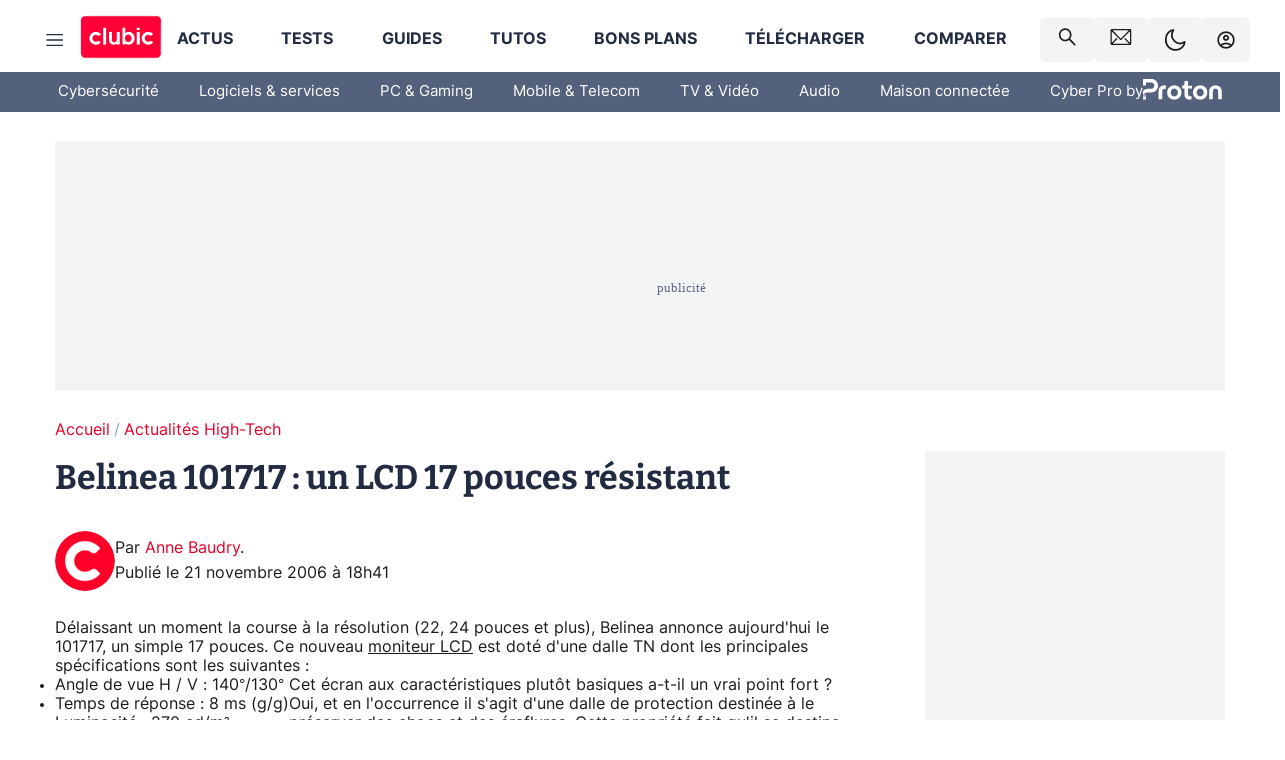

--- FILE ---
content_type: text/html; charset=utf-8
request_url: https://www.clubic.com/actualite-65625-belinea-101717-lcd.html
body_size: 60063
content:
<!DOCTYPE html><html lang="fr" data-theme="light"><head><meta charSet="utf-8" data-next-head=""/><meta name="viewport" content="initial-scale=1.0, width=device-width" data-next-head=""/><script type="text/javascript" src="https://choices.consentframework.com/js/pa/22690/c/IKVR3/cmp" referrerPolicy="unsafe-url" async=""></script><script async="" type="text/javascript" src="https://cdn.sirdata.eu/youtube-iframe.js"></script><link rel="preload" href="https://securepubads.g.doubleclick.net/tag/js/gpt.js" as="script" type="text/javascript" data-next-head=""/><title data-next-head="">Belinea 101717 : un LCD 17 pouces résistant</title><meta name="description" content="Délaissant un moment la course à la résolution (22, 24 pouces et plus), Belinea annonce aujourd&#x27;hui le 101717, un simple 17 pouces. Ce nouveau moniteur LCD est doté d&#x27;une dalle TN dont les principales spécifications sont les suivantes :" data-next-head=""/><meta name="robots" content="index, follow, max-image-preview:large, max-snippet:-1, max-video-preview:-1, max-snippet:-1, max-image-preview:large, max-video-preview:-1" data-next-head=""/><meta property="og:locale" content="fr_FR" data-next-head=""/><meta property="og:site_name" content="clubic.com" data-next-head=""/><meta property="og:title" content="Belinea 101717 : un LCD 17 pouces résistant" data-next-head=""/><meta property="og:description" content="Délaissant un moment la course à la résolution (22, 24 pouces et plus), Belinea annonce aujourd&#x27;hui le 101717, un simple 17 pouces. Ce nouveau moniteur LCD est doté d&#x27;une dalle TN dont les principales spécifications sont les suivantes :" data-next-head=""/><meta property="og:url" content="https://www.clubic.com/actualite-65625-belinea-101717-lcd.html" data-next-head=""/><meta property="og:image" content="https://pic.clubic.com/v1/images/1496043/raw" data-next-head=""/><meta property="og:type" content="article" data-next-head=""/><meta name="twitter:card" content="summary_large_image" data-next-head=""/><meta name="twitter:site" content="@clubic" data-next-head=""/><meta name="twitter:title" content="Belinea 101717 : un LCD 17 pouces résistant" data-next-head=""/><meta name="twitter:image" content="https://pic.clubic.com/v1/images/1496043/raw" data-next-head=""/><meta name="twitter:url" content="https://www.clubic.com/actualite-65625-belinea-101717-lcd.html" data-next-head=""/><meta name="twitter:description" content="Délaissant un moment la course à la résolution (22, 24 pouces et plus), Belinea annonce aujourd&#x27;hui le 101717, un simple 17 pouces. Ce nouveau moniteur LCD est doté d&#x27;une dalle TN dont les principales spécifications sont les suivantes :" data-next-head=""/><meta name="twitter:domain" content="clubic.com" data-next-head=""/><meta property="article:publisher" content="https://www.facebook.com/Clubic" data-next-head=""/><link rel="canonical" href="https://www.clubic.com/actualite-65625-belinea-101717-lcd.html" data-next-head=""/><meta property="article:published_time" content="2006-11-21T18:41:49+01:00" data-next-head=""/><meta property="article:modified_time" content="2006-11-21T18:41:49+01:00" data-next-head=""/><meta property="mrf:tags" content="content-type:news;cat1:Actualités High-Tech" data-next-head=""/><meta name="mobile-web-app-capable" content="yes"/><meta name="apple-mobile-web-app-capable" content="yes"/><meta name="apple-mobile-web-app-title" content="Clubic"/><meta name="application-name" content="Clubic"/><link rel="dns-prefetch" href="//pic.clubic.com"/><link rel="dns-prefetch" href="//api.clubic.com"/><link rel="dns-prefetch" href="//analytics.clubic.com"/><link rel="dns-prefetch" href="//cdn.consentframework.com"/><link rel="dns-prefetch" href="//cache.consentframework.com"/><link rel="dns-prefetch" href="//choices.consentframework.com"/><link rel="dns-prefetch" href="//scripts.opti-digital.com"/><link rel="dns-prefetch" href="//www.googletagmanager.com/"/><link rel="preload" href="/assets-react/fonts/inter-bold.woff2" as="font" type="font/woff2" crossorigin="anonymous"/><link rel="preload" href="/assets-react/fonts/inter-regular.woff2" as="font" type="font/woff2" crossorigin="anonymous"/><link rel="preload" href="/assets-react/fonts/bitter.woff2" as="font" type="font/woff2" crossorigin="anonymous"/><link rel="apple-touch-icon" sizes="180x180" href="/apple-touch-icon.png"/><link rel="icon" type="image/png" sizes="32x32" href="/favicon-32x32.png"/><link rel="icon" type="image/png" sizes="16x16" href="/favicon-16x16.png"/><link rel="manifest" href="/site.webmanifest"/><link rel="mask-icon" href="/safari-pinned-tab.svg" color="#fc0f3e"/><link rel="shortcut icon" href="/favicon.ico"/><meta name="msapplication-TileColor" content="#202b44"/><meta name="msapplication-config" content="/browserconfig.xml"/><meta name="theme-color" content="#232728"/><meta name="sentry-trace" content="50732340e2f5a10077daff8a2946dd78-c2e4b63e32950127-0"/><meta name="baggage" content="sentry-environment=prod,sentry-release=undefined,sentry-public_key=948a13215311a60e5cf48c9860c59be8,sentry-trace_id=50732340e2f5a10077daff8a2946dd78,sentry-sampled=false,sentry-sample_rand=0.44196452932484864,sentry-sample_rate=0.02"/><script type="application/ld+json" data-type="microdata" data-next-head="">{"@context":"https://schema.org","@graph":[{"@type":"NewsArticle","@id":"https://www.clubic.com/actualite-65625-belinea-101717-lcd.html#article","headline":"Belinea 101717 : un LCD 17 pouces résistant","thumbnailUrl":"https://pic.clubic.com/v1/images/1496043/raw","datePublished":"2006-11-21T18:41:49+01:00","dateModified":"2006-11-21T18:41:49+01:00","inLanguage":"fr-FR","image":{"@id":"https://www.clubic.com/actualite-65625-belinea-101717-lcd.html#primaryimage"},"author":{"@id":"https://www.clubic.com/actualite-65625-belinea-101717-lcd.html#author"},"publisher":{"@id":"https://www.clubic.com/#organization"},"commentCount":0,"potentialAction":[{"@type":"CommentAction","name":"Comment","target":["https://www.clubic.com/actualite-65625-belinea-101717-lcd.html#comments"]}],"speakable":{"@type":"SpeakableSpecification","xpath":["/html/head/title","/html/head/meta[@name='description']/@content"]},"mainEntityOfPage":{"@id":"https://www.clubic.com/actualite-65625-belinea-101717-lcd.html"},"isPartOf":{"@id":"https://www.clubic.com/actualite-65625-belinea-101717-lcd.html"}},{"@type":"WebPage","@id":"https://www.clubic.com/actualite-65625-belinea-101717-lcd.html","url":"https://www.clubic.com/actualite-65625-belinea-101717-lcd.html","name":"Belinea 101717 : un LCD 17 pouces résistant","thumbnailUrl":"https://pic.clubic.com/v1/images/1496043/raw","datePublished":"2006-11-21T18:41:49+01:00","dateModified":"2006-11-21T18:41:49+01:00","inLanguage":"fr-FR","isPartOf":{"@id":"https://www.clubic.com/#website"},"potentialAction":[{"@type":"ReadAction","target":["https://www.clubic.com/actualite-65625-belinea-101717-lcd.html"]}],"breadcrumb":{"@id":"https://www.clubic.com/actualite-65625-belinea-101717-lcd.html#breadcrumb"},"primaryImageOfPage":{"@id":"https://www.clubic.com/actualite-65625-belinea-101717-lcd.html#primaryimage"},"image":{"@id":"https://www.clubic.com/actualite-65625-belinea-101717-lcd.html#primaryimage"}},{"@type":"ImageObject","inLanguage":"fr-FR","url":"https://pic.clubic.com/v1/images/1496043/raw","contentUrl":"https://pic.clubic.com/v1/images/1496043/raw","caption":"blank","height":"301","width":"301","@id":"https://www.clubic.com/actualite-65625-belinea-101717-lcd.html#primaryimage"},{"@type":"BreadcrumbList","@id":"https://www.clubic.com/actualite-65625-belinea-101717-lcd.html#breadcrumb","itemListElement":[{"@type":"ListItem","position":1,"name":"Accueil","item":"https://www.clubic.com/"},{"@type":"ListItem","position":2,"name":"Actualités High-Tech","item":"https://www.clubic.com/actualites-informatique/"}]},{"@type":"Organization","@id":"https://www.clubic.com/#organization","name":"Clubic.com","url":"https://www.clubic.com","logo":{"@type":"ImageObject","@id":"https://www.clubic.com/#/schema/logo/image/","inLanguage":"fr-FR","url":"https://pic.clubic.com/v1/images/2288871/raw","width":"1600","height":"900","caption":"Clubic"},"sameAs":["https://www.facebook.com/Clubic","https://x.com/clubic","https://www.youtube.com/user/Clubic","https://fr.linkedin.com/company/clubic","https://fr.wikipedia.org/wiki/Clubic","https://www.tiktok.com/@clubic_","https://www.whatsapp.com/channel/0029VaFN2Nm3bbV7Nzel1P2B","https://www.instagram.com/clubic_off/","https://x.com/ClubicBonsPlans","https://bsky.app/profile/did:plc:hxwo5olhdgcx7bbzu2lewpgo","https://www.threads.com/@clubic_off"]},{"@type":"WebSite","@id":"https://www.clubic.com/#website","url":"https://www.clubic.com/","name":"Clubic.com","inLanguage":"fr-FR","publisher":{"@id":"https://www.clubic.com/#organization"},"potentialAction":{"@type":"SearchAction","target":{"@type":"EntryPoint","urlTemplate":"https://www.clubic.com/search?q={search_term_string}"},"query-input":"required name=search_term_string"}},{"@type":"Person","@id":"https://www.clubic.com/actualite-65625-belinea-101717-lcd.html#author","name":"Anne Baudry","image":{"@type":"ImageObject","inLanguage":"fr-FR","url":"https://pic.clubic.com/v1/images/1821360/raw","contentUrl":"https://pic.clubic.com/v1/images/1821360/raw","caption":"picto clubic rond","height":"390","width":"391","@id":"https://www.clubic.com/#/schema/person/image/"},"url":"https://www.clubic.com/auteur/1468-anne-baudry.html","sameAs":["https://www.twitter.com/null","https://www.linkedin.com/in/null"]}]}</script><link rel="stylesheet" href="/assets-react/legacy.css?undefined" data-next-head=""/><link rel="preload" imageSrcSet="//pic.clubic.com/v1/images/1821360/raw?fit=smartCrop&amp;width=50&amp;height=50&amp;hash=0b35ef2275feecad080d2d2c8a5f78a304a62e3e 1x, //pic.clubic.com/v1/images/1821360/raw?fit=smartCrop&amp;width=100&amp;height=100&amp;hash=92c6fa60b5ae7afae2fe12250471277e07295a7b 2x" type="image/webp" as="image" media="(max-width: 1024px)" data-next-head=""/><link rel="preload" imageSrcSet="//pic.clubic.com/v1/images/1821360/raw?fit=smartCrop&amp;width=60&amp;height=60&amp;hash=9cfbfd86bd035faea3634ef92c19712e87eee93c 1x, //pic.clubic.com/v1/images/1821360/raw?fit=smartCrop&amp;width=120&amp;height=120&amp;hash=30a860704c660f31c41d47a723b0ac6be026c548 2x" type="image/webp" as="image" media="(min-width: 1025px)" data-next-head=""/><link rel="preload" imageSrcSet="//pic.clubic.com/v1/images/1821360/raw?fit=smartCrop&amp;width=60&amp;height=60&amp;hash=9cfbfd86bd035faea3634ef92c19712e87eee93c 1x, //pic.clubic.com/v1/images/1821360/raw?fit=smartCrop&amp;width=120&amp;height=120&amp;hash=30a860704c660f31c41d47a723b0ac6be026c548 2x" type="image/webp" as="image" data-next-head=""/><link rel="preload" imageSrcSet="//pic.clubic.com/v1/images/2042334/raw?fit=smartCrop&amp;width=40&amp;height=40&amp;hash=4227a0ece7b8567a005185d0dfd85afba5411820 1x, //pic.clubic.com/v1/images/2042334/raw?fit=smartCrop&amp;width=80&amp;height=80&amp;hash=dd963fb2c0b6ce8f6da503509abcc04214bc4cf0 2x" type="image/webp" as="image" data-next-head=""/><script type="text/javascript" async="" data-react-no-hydrate="true" data-next-head="">
            var currentThemeAd = window.localStorage.getItem('preferMode') ?? (window?.matchMedia('(prefers-color-scheme: dark)').matches ? 'dark' : 'light');
            var adConfig = '{"adUnit":"/21718639124/clubic.com/contenu-actu-rjs","pageTargeting":{"kw":["news","legacy","Actualités High-Tech","section3031"],"env":"prod","mode":"dark","issafe":1}}';
            var updatedJsonString = adConfig.replace(/"mode":"[^"]+"/, `"mode":"${currentThemeAd}"`);
            var optidigitalQueue = optidigitalQueue || {};
            optidigitalQueue.cmd = optidigitalQueue.cmd || [];
            var i='optidigital-ad-init';
            if (!document.getElementById(i)) {
              var opti=document.createElement('script');
              opti.id=i;
              opti.type='module';
              opti.setAttribute("data-config",updatedJsonString);
              opti.src='//scripts.opti-digital.com/modules/?site=clubicv3';
              var node=document.getElementsByTagName('head')[0];
              node.parentNode.insertBefore(opti, node);
            } 
          </script><script defer="" type="text/javascript" data-next-head="">
             !function(){"use strict";function e(e){var t=!(arguments.length>1&&void 0!==arguments[1])||arguments[1],c=document.createElement("script");c.src=e,t?c.type="module":(c.async=!0,c.type="text/javascript",c.setAttribute("nomodule",""));var n=document.getElementsByTagName("script")[0];n.parentNode.insertBefore(c,n)}!function(t,c){!function(t,c,n){var a,o,r;n.accountId=c,null!==(a=t.marfeel)&&void 0!==a||(t.marfeel={}),null!==(o=(r=t.marfeel).cmd)&&void 0!==o||(r.cmd=[]),t.marfeel.config=n;var i="https://sdk.mrf.io/statics";e("".concat(i,"/marfeel-sdk.js?id=").concat(c),!0),e("".concat(i,"/marfeel-sdk.es5.js?id=").concat(c),!1)}(t,c,arguments.length>2&&void 0!==arguments[2]?arguments[2]:{})}(window,3521,{} /*config*/)}();
            </script><script>window.nextEnv = {"NEXT_PUBLIC_APP_ENV_COMPLET":"prod","NEXT_PUBLIC_VERSION":"undefined","NEXT_PUBLIC_BASE_URL":"undefined","NEXT_PUBLIC_ENV":"undefined","NEXT_PUBLIC_HOST":"www.clubic.com"};</script><script>
   globalThis.constantContext = {};
   const alsContext = {reqId:''};
    globalThis.alsContext = {
      getContext: (key) => {
        return alsContext[key];
      },
      setContext: (key, value) => {
        alsContext[key] = value;
      },
    }
  </script><script id="cmp-stub" type="text/javascript">!function(){var t=function(){function t(e,r=0){try{var a=p.document,n=!!p.frames[e];if(!n)if(a.body){var c=a.createElement("iframe");c.style.cssText="display:none",c.name=e,a.body.appendChild(c)}else 2e3>r&&setTimeout(function(){t(e,r+1)},5);return!n}catch(t){return!1}}function e(t){var e,r=p;try{for(;r&&r!==p.top;){if(r.frames[t]){e=r;break}if(!r.parent||r.parent===r)break;r=r.parent}}catch(t){}return e}function r(){try{const o=this&&this.sourceAPI||"__sdcmpapi";for(var t=p.gdprApplies,e=(p.ABconsentCMP||{}).consentModeFromTcf||!1,r=arguments.length,a=Array(r),n=0;r>n;n++)a[n]=arguments[n];if(!a.length)return"__tcfapi"===o?c:i;if("setGdprApplies"===a[0])a.length>3&&2===Number(a[1])&&"boolean"==typeof a[3]&&(p.gdprApplies=t=a[3],"function"==typeof a[2]&&a[2]({gdprApplies:t},!0));else if("ping"===a[0]){if("function"==typeof a[2]){const r={gdprApplies:t,cmpLoaded:!1,cmpStatus:"stub",apiVersion:"2.0"};e&&(r.enableAdvertiserConsentMode=!0),a[2](r,!0)}}else("__tcfapi"===o?c:i).push(a)}catch(t){}}var a="__tcfapiLocator",n="__sdcmpapiLocator",c=[],i=[],p=window,o=e(a),s=e(n);try{o||t(a),s||t(n),p.__tcfapi||(p.__tcfapi=function(){return r.apply({sourceAPI:"__tcfapi"},arguments)}),p.__sdcmpapi||(p.__sdcmpapi=function(){return r.apply({sourceAPI:"__sdcmpapi"},arguments)}),p.addEventListener("message",function(t){try{var e=t&&t.data;if(!e)return;var r={};if("string"==typeof e)try{r=JSON.parse(e)}catch(t){return}else{if("object"!=typeof e||e.constructor!==Object)return;r=e}var a=r&&(r.__tcfapiCall||r.__sdcmpapiCall);if(!a)return;try{var n=r.__tcfapiCall?window.__tcfapi:window.__sdcmpapi,c=r.__tcfapiCall?"__tcfapiReturn":"__sdcmpapiReturn";n(a.command,a.version,function(r,n){var i={};i[c]={returnValue:r,success:n,callId:a.callId};const p="null"===t.origin?"*":t.origin;t.source.postMessage("string"==typeof e?JSON.stringify(i):i,p)},a.parameter)}catch(t){}}catch(t){}},!1)}catch(t){}};try{t(),void 0!==module&&"object"==typeof module&&"object"==typeof module.exports&&(module.exports=t)}catch(t){}}();(function () {
window.ABconsentCMP = window.ABconsentCMP || {};window.ABconsentCMP.enableConsentMode = window.ABconsentCMP.enableConsentMode ? true : (window.ABconsentCMP.enableConsentMode === undefined) && true;window.ABconsentCMP = window.ABconsentCMP || {};var ABconsentCMP = window.ABconsentCMP;ABconsentCMP.loaded = ABconsentCMP.loaded || {};ABconsentCMP.runOnce = ABconsentCMP.runOnce || function (flagName, fn) {if (ABconsentCMP.loaded[flagName]) return;ABconsentCMP.loaded[flagName] = true;try {if (typeof fn === "function") {fn(ABconsentCMP);}} catch (e) {}};ABconsentCMP.runOnce("consentModeGtm", function (ABconsentCMP) {if (!ABconsentCMP.enableConsentMode) return;try {var gtmDataLayerName = ABconsentCMP.gtmDataLayerName || "dataLayer";var consentModeFromTcf = ABconsentCMP.consentModeFromTcf === true;window[gtmDataLayerName] = window[gtmDataLayerName] || [];function gtag() {window[gtmDataLayerName].push(arguments);}gtag('set', 'developer_id.dOWE1OT', true);var gtmDefaultValues = {analytics_storage:  'denied',functionality_storage:  'denied',security_storage:   'denied',personalization_storage:'denied',wait_for_update:1000};if (!consentModeFromTcf) {gtmDefaultValues['ad_storage'] = 'denied';gtmDefaultValues['ad_user_data'] = 'denied';gtmDefaultValues['ad_personalization'] = 'denied';}gtag('consent', 'default', gtmDefaultValues);} catch (e) {}});ABconsentCMP.runOnce("consentModeAdsense", function () {try {(window.adsbygoogle = window.adsbygoogle || []).pauseAdRequests = 1;} catch (e) {}});ABconsentCMP.runOnce("tcfUetq", function () {try {window.uetq = window.uetq || [];window.uetq.push('config', 'tcf', {enabled: true});} catch (e) {}});})();</script><script async="" type="text/javascript">
                  let currentTheme =  window.localStorage.getItem('preferMode');  
                  if(!currentTheme) {
                    currentTheme =  window?.matchMedia('(prefers-color-scheme: dark)').matches ? 'dark' : 'light';
                    window.localStorage.setItem('preferMode', currentTheme);
                  }
                  document.documentElement.setAttribute('data-theme', currentTheme);
                 </script><script async="" type="text/javascript"> var _paq = window._paq = window._paq || [];
                /* tracker methods like "setCustomDimension" should be called before "trackPageView" */
                _paq.push(['trackPageView']);
                _paq.push(['enableLinkTracking']);
                (function() {
                var u="https://analytics.clubic.com/";
                _paq.push(['setTrackerUrl', u+'matomo.php']);
                _paq.push(['setSiteId', '1']);
                var d=document, g=d.createElement('script'), s=d.getElementsByTagName('script')[0];
                g.type='text/javascript'; g.async=true; g.src=u+'matomo.js'; s.parentNode.insertBefore(g,s);
              })();</script><noscript><p><img src="https://analytics.clubic.com/matomo.php?idsite=1&amp;amp;rec=1" alt=""/></p></noscript><noscript data-n-css=""></noscript><script defer="" noModule="" src="/_next/static/chunks/polyfills-42372ed130431b0a.js"></script><script defer="" src="/_next/static/chunks/5271.ea55f5afeee2f810.js"></script><script defer="" src="/_next/static/chunks/2888.ed2bd38c480029a6.js"></script><script defer="" src="/_next/static/chunks/5470.7b14a21c0891bb1e.js"></script><script defer="" src="/_next/static/chunks/6293.adcc0b7f20eb33a0.js"></script><script defer="" src="/_next/static/chunks/7466.c7027645672d852d.js"></script><script defer="" src="/_next/static/chunks/9665.3e2cd57a7818e6d1.js"></script><script defer="" src="/_next/static/chunks/5542.0bea5918111607f7.js"></script><script defer="" src="/_next/static/chunks/9118.842642fdeef9971d.js"></script><script defer="" src="/_next/static/chunks/7371.542507ed46063fd4.js"></script><script defer="" src="/_next/static/chunks/6466.e1b21354779e3489.js"></script><script defer="" src="/_next/static/chunks/6737.0734bca437f03243.js"></script><script defer="" src="/_next/static/chunks/8342.7aa7d1f83cf0ccc2.js"></script><script defer="" src="/_next/static/chunks/5297.5f162fe2dbfebb0e.js"></script><script defer="" src="/_next/static/chunks/3606.5bac6135bcf409cf.js"></script><script defer="" src="/_next/static/chunks/8176.c25b9663c7b80e08.js"></script><script defer="" src="/_next/static/chunks/6267.c1aac0ab511a8ca8.js"></script><script defer="" src="/_next/static/chunks/6220.0e8718ff4729ad0a.js"></script><script defer="" src="/_next/static/chunks/7189.a9ad83371ea83f2a.js"></script><script src="/_next/static/chunks/runtime-0f033b6359cd2a43.js" defer=""></script><script src="/_next/static/chunks/next-afb2f630cdedbbbe.js" defer=""></script><script src="/_next/static/chunks/reactjs-19.2.3.js" defer=""></script><script src="/_next/static/chunks/reactjs-dom-19.2.3.js" defer=""></script><script src="/_next/static/chunks/main-ec190852b12d8f40.js" defer=""></script><script src="/_next/static/chunks/styled-6.1.19.js" defer=""></script><script src="/_next/static/chunks/apollo-3.13.9.js" defer=""></script><script src="/_next/static/chunks/api-sdk-655a53efad5e1ff5.js" defer=""></script><script src="/_next/static/chunks/8569-877b1f4c4eb5592c.js" defer=""></script><script src="/_next/static/chunks/pages/_app-7e4da049c8b86de1.js" defer=""></script><script src="/_next/static/chunks/pages/%5B...slug%5D-e9dd941806079fbe.js" defer=""></script><script src="/_next/static/rZz0u6w6oBXIZ-86GJIwP/_buildManifest.js" defer=""></script><script src="/_next/static/rZz0u6w6oBXIZ-86GJIwP/_ssgManifest.js" defer=""></script><style data-styled="" data-styled-version="6.1.19">.ad-container{background-color:var(--color-alt-5);display:flex;flex-direction:column;justify-content:flex-start;position:relative;min-height:200px;overflow:hidden;grid-column:2/3;}/*!sc*/
@media (min-width:1024px){.ad-container{grid-column:1/10;}}/*!sc*/
.ad-container p{font-size:14px;color:rgba(var(--theme-color-foreground), 0.15);margin:8px 0;}/*!sc*/
.ad-container .ad-content{flex-grow:1;z-index:1;display:flex;justify-content:center;margin:0;max-width:100vw;overflow:hidden;}/*!sc*/
.ad-container .ad-content[data-slot="Billboard_2"],.ad-container .ad-content[data-slot="Mobile_Pos1"],.ad-container .ad-content[data-slot="Mobile_Pos2"],.ad-container .ad-content[data-slot="Mobile_Pos3"]{min-height:250px;}/*!sc*/
.ad-container .ad-content[data-slot="Billboard_1"]{height:250px;}/*!sc*/
.ad-container .ad-content[data-slot="Rectangle_1"]{height:100px;}/*!sc*/
.ad-container .ad-content[data-slot="HalfpageAd_1"],.ad-container .ad-content[data-slot="HalfpageAd_2"],.ad-container .ad-content[data-slot="HalfpageAd_3"]{min-height:600px;}/*!sc*/
.ad-container.no-background{background-color:transparent;border:none;overflow:visible;}/*!sc*/
.ad-container.no-background p{display:none;}/*!sc*/
.ad-container.no-background .ad-content{margin-bottom:0;}/*!sc*/
.ad-container.megaban{margin:var(--spacer-s) 0;}/*!sc*/
.ad-container.position-sticky{position:sticky;top:85px;}/*!sc*/
.ad-container.mobile-only{display:flex;}/*!sc*/
@media (min-width:1024px){.ad-container.mobile-only{display:none;}}/*!sc*/
.ad-container.desktop-only{display:none;}/*!sc*/
@media (min-width:1024px){.ad-container.desktop-only{display:flex;}}/*!sc*/
#GenecyDFPAdWallpaperCont~* .ad-container.megaban{display:none;}/*!sc*/
data-styled.g1[id="sc-global-eVrTht1"]{content:"sc-global-eVrTht1,"}/*!sc*/
html{-ms-text-size-adjust:100%;-webkit-text-size-adjust:100%;}/*!sc*/
body{margin:0;}/*!sc*/
article,aside,details,figcaption,figure,footer,header,hgroup,main,menu,nav,section,summary{display:block;}/*!sc*/
audio,canvas,progress,video{display:inline-block;vertical-align:baseline;}/*!sc*/
audio:not([controls]){display:none;height:0;}/*!sc*/
[hidden],template{display:none;}/*!sc*/
a,button{background-color:transparent;border-width:0;}/*!sc*/
a:active,a:hover{outline:0;}/*!sc*/
abbr[title]{border-bottom:1px dotted;}/*!sc*/
b,strong{font-weight:bold;}/*!sc*/
dfn{font-style:italic;}/*!sc*/
h1{font-size:2em;margin:0.67em 0;}/*!sc*/
mark{background:#ff0;color:black;}/*!sc*/
small{font-size:80%;}/*!sc*/
sub,sup{font-size:75%;line-height:0;position:relative;vertical-align:baseline;}/*!sc*/
sup{top:-0.5em;}/*!sc*/
sub{bottom:-0.25em;}/*!sc*/
img{border:0;}/*!sc*/
svg:not(:root){overflow:hidden;}/*!sc*/
figure{margin:1em 40px;}/*!sc*/
hr{-moz-box-sizing:content-box;box-sizing:content-box;height:0;}/*!sc*/
pre{overflow:auto;}/*!sc*/
code,kbd,pre,samp{font-family:monospace,serif;font-size:1em;}/*!sc*/
button,input,optgroup,select,textarea{color:inherit;font:inherit;margin:0;}/*!sc*/
button{overflow:visible;}/*!sc*/
button,select{text-transform:none;}/*!sc*/
button,html input[type='button'],input[type='reset'],input[type='submit']{-webkit-appearance:button;cursor:pointer;}/*!sc*/
button[disabled],html input[disabled]{cursor:default;}/*!sc*/
button::-moz-focus-inner,input::-moz-focus-inner{border:0;padding:0;}/*!sc*/
input{line-height:normal;}/*!sc*/
input[type='checkbox'],input[type='radio']{box-sizing:border-box;padding:0;}/*!sc*/
input[type='number']::-webkit-inner-spin-button,input[type='number']::-webkit-outer-spin-button{height:auto;}/*!sc*/
input[type='search']{-webkit-appearance:textfield;-moz-box-sizing:border-box;-webkit-box-sizing:border-box;box-sizing:border-box;}/*!sc*/
input[type='search']::-webkit-search-cancel-button,input[type='search']::-webkit-search-decoration{-webkit-appearance:none;}/*!sc*/
fieldset{border:1px solid #c0c0c0;margin:0 2px;padding:0.35em 0.625em 0.75em;}/*!sc*/
legend{border:0;padding:0;}/*!sc*/
textarea{overflow:auto;}/*!sc*/
optgroup{font-weight:bold;}/*!sc*/
table{border-collapse:collapse;border-spacing:0;}/*!sc*/
td,th{padding:0;}/*!sc*/
.sd-cmp-2dyYO{top:40px!important;left:unset!important;right:unset!important;padding:unset!important;padding-top:5px!important;}/*!sc*/
.sd-cmp-1bquj .sd-cmp-2jmDj{padding:unset;}/*!sc*/
.sd-cmp-1IdBZ{padding-top:10px!important;}/*!sc*/
.sd-cmp-2jmDj{color:grey!important;}/*!sc*/
data-styled.g2[id="sc-global-hDeBjt1"]{content:"sc-global-hDeBjt1,"}/*!sc*/
*{box-sizing:border-box;padding:0;margin:0;}/*!sc*/
*::after,*::before{box-sizing:border-box;}/*!sc*/
html,body{width:100%;height:100%;}/*!sc*/
img{vertical-align:middle;}/*!sc*/
data-styled.g3[id="sc-global-igtmDC1"]{content:"sc-global-igtmDC1,"}/*!sc*/
:root{--spacer-xxs:4px;--spacer-xs:7px;--spacer-s:15px;--spacer-s-fluid:clamp(0.625rem, 0.536rem + 0.446vw, 0.938rem);--spacer:30px;--spacer-to-xs:clamp(0.438rem, 0.027rem + 2.054vw, 1.875rem);--spacer-fluid:clamp(0.938rem, 0.67rem + 1.339vw, 1.875rem);--spacer-m:45px;--spacer-m-to-xs:clamp(0.438rem, -0.241rem + 3.393vw, 2.813rem);--spacer-m-to-s:clamp(0.938rem, 0.402rem + 2.679vw, 2.813rem);--spacer-m-fluid:clamp(1.875rem, 1.607rem + 1.339vw, 2.813rem);--spacer-l:60px;--spacer-l-to-xs:clamp(0.438rem, -0.509rem + 4.732vw, 3.75rem);--spacer-l-to-s:clamp(0.938rem, 0.134rem + 4.018vw, 3.75rem);--spacer-l-to-default:clamp(1.875rem, 1.339rem + 2.679vw, 3.75rem);--spacer-l-fluid:clamp(2.813rem, 2.545rem + 1.339vw, 3.75rem);--spacer-xl:90px;--spacer-xl-to-xs:clamp(0.438rem, -1.045rem + 7.411vw, 5.625rem);--spacer-xl-to-s:clamp(0.938rem, -0.402rem + 6.696vw, 5.625rem);--spacer-xl-to-default:clamp(1.875rem, 0.804rem + 5.357vw, 5.625rem);--spacer-xl-to-m:clamp(2.813rem, 2.009rem + 4.018vw, 5.625rem);--spacer-xl-fluid:clamp(3.75rem, 3.214rem + 2.679vw, 5.625rem);--spacer-em:1em;--theme-typography-default-font:'Inter UI',Arial,sans-serif;--theme-typography-primary-font:'Bitter',serif;--theme-palette-black:#232728;--theme-palette-black-alt:#212C42;--theme-palette-dark-black:#1b1b1b;--theme-palette-black-medium:#5d6c8a;--theme-palette-white:#FFFFFF;--theme-palette-dark-white:#f2f4f6;--theme-palette-dark-white2:#E5E8EE;--theme-palette-grey:#777777;--theme-palette-dark-grey:#54617C;--theme-palette-red:#E4002A;--theme-palette-red-clubic:#ff0037;--theme-palette-red-medium:#FF5978;--theme-palette-dark-red:#AF0524;--theme-palette-blue:#3F547E;--theme-palette-blue-medium:#99A4BA;--theme-palette-dark-blue:#37486D;--theme-palette-green:#009e76;--theme-palette-dark-green:#018262;--theme-palette-grey-blue:#526C8A;--theme-palette-dark-grey-blue:#3F547E;--theme-palette-light-grey-blue:#a4adbd;--theme-palette-golden:#C89E42;}/*!sc*/
:root[data-theme='light']{--theme-color-background:#FFFFFF;--theme-color-foreground:#212C42;--theme-color-foreground-rgb:33,44,66;--theme-color-medium:#99A4BA;--theme-color-primary:#E4002A;--theme-color-primary-contrast:#FFFFFF;--theme-color-title:#212C42;--theme-background-contrast-background-color:#f2f4f6;--theme-background-contrast-link-color:inherit;--theme-background-contrast-text-color:#212C42;--theme-background-flashy-background-color:#E4002A;--theme-background-flashy-link-color:#FFFFFF;--theme-background-flashy-text-color:#FFFFFF;--theme-background-navy-background-color:#3F547E;--theme-background-navy-link-color:#FFFFFF;--theme-background-navy-text-color:#FFFFFF;--theme-background-light-background-color:#777777;--theme-background-light-text-color:#212C42;--theme-background-light-link-color:#E4002A;--theme-background-transparent-background-color:transparent;--theme-background-transparent-text-color:inherit;--theme-background-transparent-link-color:inherit;--background-color-sub:#EDF0F4;--text-color:var(--theme-palette-dark-black);--text-color-reverse:var(--theme-palette-white);--text-color-alt:var(--theme-palette-blue);--title-foreground:var(--theme-palette-black-alt);--title-foreground-alt:var(--theme-palette-black-medium);--link-color:var(--theme-palette-red);--background-color-alt:var(--theme-palette-black-alt);--card-border:var(--theme-palette-light-grey-blue);--color-box-shadow:rgba(0 ,0 ,0 ,0.1);--color-alt-blue:var(--theme-palette-blue-medium);--color-alt-grey-blue:var(--theme-palette-grey-blue);--color-alt-dark:var(--theme-palette-dark-white2);--color-form-border:#cccccc;--color-alt-1:var(--theme-palette-grey);--color-alt-2:var(--theme-palette-dark-white);--color-alt-3:var(--theme-palette-dark-white);--color-alt-4:none;--color-alt-4-reverse:var(--theme-palette-dark-white);--color-alt-5:var(--theme-palette-dark-white);--color-alt-6:var(--theme-palette-dark-grey-blue);--color-alt-7:var(--theme-palette-dark-grey);--color-alt-8:var(--theme-palette-white);--color-alt-9:var(--theme-palette-dark-white);--color-grey-trans:rgba(0, 0, 0, 0.8);}/*!sc*/
:root[data-theme='dark']{--theme-color-background:#232728;--theme-color-foreground:#FFFFFF;--theme-color-foreground-rgb:0,0,0;--theme-color-medium:#FFFFFF;--theme-color-primary:#FF5978;--theme-color-primary-contrast:#FFFFFF;--theme-color-title:#FFFFFF;--theme-background-contrast-background-color:#1b1b1b;--theme-background-contrast-link-color:inherit;--theme-background-contrast-text-color:#FFFFFF;--theme-background-flashy-background-color:#FF5978;--theme-background-flashy-link-color:#FFFFFF;--theme-background-flashy-text-color:#FFFFFF;--theme-background-navy-background-color:#3F547E;--theme-background-navy-link-color:#FFFFFF;--theme-background-navy-text-color:#FFFFFF;--theme-background-light-background-color:#777777;--theme-background-light-text-color:#212C42;--theme-background-light-link-color:#FF5978;--theme-background-transparent-background-color:transparent;--theme-background-transparent-text-color:inherit;--theme-background-transparent-link-color:inherit;--background-color-sub:var(--theme-palette-dark-black);--text-color:var(--theme-palette-white);--text-color-reverse:var(--theme-palette-dark-black);--text-color-alt:var(--theme-palette-white);--title-foreground:var(--theme-palette-white);--title-foreground-alt:var(--theme-palette-white);--link-color:var(--theme-palette-red-medium);--background-color-alt:var(--theme-palette-black);--card-border:var(--theme-palette-grey);--color-box-shadow:rgba(0 ,0 ,0 ,0.3);--color-alt-blue:var(--theme-palette-blue);--color-form-border:#555555;--color-alt-grey-blue:var(--theme-palette-light-grey-blue);--color-alt-dark:black;--color-alt-1:var(--theme-palette-white);--color-alt-2:var(--theme-palette-black-alt);--color-alt-3:var(--theme-palette-white);--color-alt-4:var(--theme-palette-dark-black);--color-alt-4-reverse:none;--color-alt-5:var(--theme-palette-dark-black);--color-alt-6:var(--theme-palette-white);--color-alt-7:var(--theme-palette-dark-white);--color-alt-8:var(--theme-palette-red-medium);--color-alt-9:var(--theme-palette-dark-grey);--color-grey-trans:rgba(255, 255, 255, 0.8);}/*!sc*/
html{color:var(--text-color);background-color:var(--theme-color-background);transition:background-color 0.5s;-webkit-font-smoothing:antialiased;-moz-osx-font-smoothing:grayscale;}/*!sc*/
body{line-height:1.2;-moz-osx-font-smoothing:grayscale;-ms-overflow-style:-ms-autohiding-scrollbar;font-family:var(--theme-typography-default-font);overflow-x:hidden;}/*!sc*/
article aside{display:none;}/*!sc*/
html.no-event,html.no-event body{overflow:hidden;}/*!sc*/
a{color:inherit;}/*!sc*/
a.un-styled-linked{text-decoration:none;}/*!sc*/
a.mod-primary{color:var(--link-color);}/*!sc*/
a.simple{color:var(--link-color);font-weight:bold;}/*!sc*/
blockquote{position:relative;font-style:italic;padding:var(--spacer-s) var(--spacer-s);border-left:4px solid var(--color-alt-grey-blue);border-radius:8px;}/*!sc*/
@media (prefers-reduced-motion: reduce){*,*:hover,*:focus,*::before,*:hover::before,*:focus::before,*::after,*:hover::after,*:focus::after{animation:none;transition:none;scroll-behavior:auto;}}/*!sc*/
data-styled.g4[id="sc-global-OHcVh1"]{content:"sc-global-OHcVh1,"}/*!sc*/
.hLrpSC{animation:drxLLP ease-in-out infinite alternate 600ms 200ms;width:min(90%,50px);height:min(90%,50px);background-color:var(--theme-color-background);color:var(--theme-color-foreground);}/*!sc*/
data-styled.g5[id="sc-1qs7exx-0"]{content:"hLrpSC,"}/*!sc*/
.hZWoGk{padding-top:calc((1 * 100% - 50px) / 2);padding-bottom:calc((1 * 100% - 50px) / 2);text-align:center;}/*!sc*/
@media (min-width:1024px){.hZWoGk{padding-top:calc((1 * 100% - 50px) / 2);padding-bottom:calc((1 * 100% - 50px) / 2);}}/*!sc*/
.hOwhjg{padding-top:calc((0.6944444444444444 * 100% - 50px) / 2);padding-bottom:calc((0.6944444444444444 * 100% - 50px) / 2);text-align:center;}/*!sc*/
@media (min-width:1024px){.hOwhjg{padding-top:calc((0.6944444444444444 * 100% - 50px) / 2);padding-bottom:calc((0.6944444444444444 * 100% - 50px) / 2);}}/*!sc*/
data-styled.g6[id="sc-1qs7exx-1"]{content:"hZWoGk,hOwhjg,"}/*!sc*/
.itNNZS{border-radius:6px;width:100%;color:transparent;height:100%;max-width:100%;vertical-align:middle;}/*!sc*/
@media (min-width:1024px){.itNNZS{border-radius:10px;}}/*!sc*/
.cJzzmV{border-radius:0;width:100%;color:transparent;height:100%;max-width:100%;vertical-align:middle;}/*!sc*/
@media (min-width:1024px){.cJzzmV{border-radius:0;}}/*!sc*/
data-styled.g7[id="sc-1qs7exx-2"]{content:"itNNZS,cJzzmV,"}/*!sc*/
.lcFsnL{position:relative;width:50px;height:50px;display:flex;align-items:center;justify-content:center;overflow:hidden;}/*!sc*/
@media (min-width:768px){.lcFsnL{width:50px;height:50px;}}/*!sc*/
@media (min-width:1024px){.lcFsnL{width:60px;height:60px;}}/*!sc*/
.lcFsnL.isEager{background-color:transparent;}/*!sc*/
.lcFsnL.isEager .sc-1qs7exx-2{width:100%!important;height:100%!important;animation:none!important;}/*!sc*/
.lcFsnL.loaded{background-color:transparent;}/*!sc*/
.lcFsnL.loaded .sc-1qs7exx-2{width:100%;height:100%;animation:hPcQcs ease-in-out 800ms;}/*!sc*/
.kGqFsX{position:relative;width:60px;height:60px;display:flex;align-items:center;justify-content:center;overflow:hidden;}/*!sc*/
@media (min-width:768px){.kGqFsX{width:60px;height:60px;}}/*!sc*/
@media (min-width:1024px){.kGqFsX{width:60px;height:60px;}}/*!sc*/
.kGqFsX.isEager{background-color:transparent;}/*!sc*/
.kGqFsX.isEager .sc-1qs7exx-2{width:100%!important;height:100%!important;animation:none!important;}/*!sc*/
.kGqFsX.loaded{background-color:transparent;}/*!sc*/
.kGqFsX.loaded .sc-1qs7exx-2{width:100%;height:100%;animation:hPcQcs ease-in-out 800ms;}/*!sc*/
.kZnkdn{position:relative;width:40px;height:40px;display:flex;align-items:center;justify-content:center;overflow:hidden;}/*!sc*/
@media (min-width:768px){.kZnkdn{width:40px;height:40px;}}/*!sc*/
@media (min-width:1024px){.kZnkdn{width:40px;height:40px;}}/*!sc*/
.kZnkdn.isEager{background-color:transparent;}/*!sc*/
.kZnkdn.isEager .sc-1qs7exx-2{width:100%!important;height:100%!important;animation:none!important;}/*!sc*/
.kZnkdn.loaded{background-color:transparent;}/*!sc*/
.kZnkdn.loaded .sc-1qs7exx-2{width:100%;height:100%;animation:hPcQcs ease-in-out 800ms;}/*!sc*/
.bxoYKz{position:relative;width:360px;height:250px;display:flex;align-items:center;justify-content:center;overflow:hidden;}/*!sc*/
@media (min-width:768px){.bxoYKz{width:360px;height:360px;}}/*!sc*/
@media (min-width:1024px){.bxoYKz{width:360px;height:250px;}}/*!sc*/
.bxoYKz.isEager{background-color:transparent;}/*!sc*/
.bxoYKz.isEager .sc-1qs7exx-2{width:100%!important;height:100%!important;animation:none!important;}/*!sc*/
.bxoYKz.loaded{background-color:transparent;}/*!sc*/
.bxoYKz.loaded .sc-1qs7exx-2{width:100%;height:100%;animation:hPcQcs ease-in-out 800ms;}/*!sc*/
data-styled.g8[id="sc-1qs7exx-3"]{content:"lcFsnL,kGqFsX,kZnkdn,bxoYKz,"}/*!sc*/
@font-face{font-family:'Inter UI';font-weight:400;font-style:normal;font-display:swap;src:url('/assets-react/fonts/inter-regular.woff2') format('woff2');}/*!sc*/
@font-face{font-family:'Inter UI';font-weight:700;font-style:normal;font-display:swap;src:url('/assets-react/fonts/inter-bold.woff2') format('woff2');}/*!sc*/
@font-face{font-family:'Bitter';font-weight:700;font-style:normal;font-display:swap;src:url('/assets-react/fonts/bitter.woff2') format('woff2');}/*!sc*/
@font-face{font-family:'Bitter';font-weight:900;font-style:normal;font-display:swap;src:url('/assets-react/fonts/bitter-bolder.woff2') format('woff2');}/*!sc*/
@font-face{font-family:'Material Symbols Outlined';font-style:normal;font-weight:400;font-display:swap;src:url('/assets-react/fonts/material-symbols-outlined.woff2') format('woff2');}/*!sc*/
data-styled.g47[id="sc-global-jTzXlp1"]{content:"sc-global-jTzXlp1,"}/*!sc*/
:root[data-theme='dark']{--sticker-award:url(/assets-react/stickers/v2/award-dark.svg);--sticker-best:url(/assets-react/stickers/v2/best-dark.svg);--sticker-like:url(/assets-react/stickers/v2/like-dark.svg);--sticker-tiny-best:url(/assets-react/stickers/v2/tiny-best-dark.svg);--sticker-tiny-award:url(/assets-react/stickers/v2/tiny-award-dark.svg);}/*!sc*/
:root[data-theme='light']{--sticker-award:url(/assets-react/stickers/v2/award-light.svg);--sticker-best:url(/assets-react/stickers/v2/best-light.svg);--sticker-like:url(/assets-react/stickers/v2/like-light.svg);--sticker-tiny-best:url(/assets-react/stickers/v2/tiny-best-light.svg);--sticker-tiny-award:url(/assets-react/stickers/v2/tiny-award-light.svg);}/*!sc*/
data-styled.g48[id="sc-global-bYEGaJ1"]{content:"sc-global-bYEGaJ1,"}/*!sc*/
:root[data-theme='dark']{--palms-2025:url(/assets-react/awards/2025/palms.png);--half-palm-2025:url(/assets-react/awards/2025/half_palm.png);--badge-awards-2025:url(/assets-react/awards/2025/badge-awards.png);--background-laser-desktop-2025:url(/assets-react/awards/2025/background_laser_desktop.png);--background-laser-mobile-2025:url(/assets-react/awards/2025/background_laser_mobile.png);--background-header-desktop-award-2025:url(/assets-react/awards/2025/background_header_desktop.png);--background-header-mobile-award-2025:url(/assets-react/awards/2025/background_header_mobile.png);}/*!sc*/
:root[data-theme='light']{--palms-2025:url(/assets-react/awards/2025/palms.png);--half-palm-2025:url(/assets-react/awards/2025/half_palm.png);--badge-awards-2025:url(/assets-react/awards/2025/badge-awards.png);--background-laser-desktop-2025:url(/assets-react/awards/2025/background_laser_desktop.png);--background-laser-mobile-2025:url(/assets-react/awards/2025/background_laser_mobile.png);--background-header-desktop-award-2025:url(/assets-react/awards/2025/background_header_desktop.png);--background-header-mobile-award-2025:url(/assets-react/awards/2025/background_header_mobile.png);}/*!sc*/
data-styled.g49[id="sc-global-gjMqEj1"]{content:"sc-global-gjMqEj1,"}/*!sc*/
:root[data-theme='dark']{--op-spe-boulanger:url(/assets-react/op-spe/boulanger.svg);--op-spe-avast:url(/assets-react/op-spe/avast.svg);--op-spe-proton:url(/assets-react/op-spe/proton_v2.svg);--op-spe-proton-purple:url(/assets-react/op-spe/proton-purple_v2.svg);}/*!sc*/
:root[data-theme='light']{--op-spe-boulanger:url(/assets-react/op-spe/boulanger.svg);--op-spe-proton:url(/assets-react/op-spe/proton_v2.svg);--op-spe-proton-purple:url(/assets-react/op-spe/proton-purple_v2.svg);--op-spe-avast:url(/assets-react/op-spe/avast.svg);}/*!sc*/
data-styled.g50[id="sc-global-iVjneH1"]{content:"sc-global-iVjneH1,"}/*!sc*/
:root[data-theme='dark']{--background-newsletter-header-proton:url(/assets-react/newsletter/newsletter_background.png);}/*!sc*/
:root[data-theme='light']{--background-newsletter-header-proton:url(/assets-react/newsletter/newsletter_background.png);}/*!sc*/
data-styled.g51[id="sc-global-jaLGzn1"]{content:"sc-global-jaLGzn1,"}/*!sc*/
.WgTEp{color:var(--theme-color-title);font-family:var(--theme-typography-primary-font);font-size:24px;font-weight:700;line-height:1.38;margin:0 0 15px;grid-column:2/3;}/*!sc*/
.WgTEp.mod-no-margin{margin:0;}/*!sc*/
.WgTEp.mod-extra-margin{margin:0 0 var(--spacer-fluid);}/*!sc*/
@media (min-width:1024px){.WgTEp{grid-column:1/9;font-size:34px;}}/*!sc*/
data-styled.g52[id="sc-5nl8ok-0"]{content:"WgTEp,"}/*!sc*/
.hyPZms{display:flex;flex-direction:column;justify-content:flex-start;width:100%;border-left:solid 1px var(--theme-palette-dark-grey);padding:0 0 0 var(--spacer-xs);}/*!sc*/
data-styled.g54[id="sc-1jybl81-0"]{content:"hyPZms,"}/*!sc*/
.goNTIw{color:var(--theme-color-title);font-weight:400;font-size:15px;line-height:1.62;padding:2px;margin-left:40px;}/*!sc*/
.goNTIw a{display:block;}/*!sc*/
.goNTIw a:hover{color:var(--theme-color-primary);}/*!sc*/
@media (max-width:1024px){.goNTIw{font-size:17px;padding:4px;}}/*!sc*/
data-styled.g55[id="sc-1jybl81-1"]{content:"goNTIw,"}/*!sc*/
.emhrrA{list-style:none;}/*!sc*/
data-styled.g56[id="sc-1jybl81-2"]{content:"emhrrA,"}/*!sc*/
.gXzfKz{display:flex;flex-direction:column;width:100%;}/*!sc*/
data-styled.g57[id="h8iqpa-0"]{content:"gXzfKz,"}/*!sc*/
.crIKau{border-bottom:1px solid #dfe3ea;display:flex;flex-direction:column;font-weight:bold;font-size:18px;line-height:50px;color:var(--title-foreground);}/*!sc*/
.crIKau.emphasize{font-weight:600;}/*!sc*/
.crIKau:hover{color:var(--theme-color-primary);}/*!sc*/
@media (min-width:1024px){.crIKau{flex-direction:column;justify-items:flex-start;padding:0 10px;margin-bottom:0px;top:0px;}.crIKau >*{display:block;line-height:50px;}}/*!sc*/
data-styled.g58[id="h8iqpa-1"]{content:"crIKau,"}/*!sc*/
.hNDWMo{display:flex;flex-direction:column;justify-content:flex-start;list-style:none;max-height:0;overflow:hidden;text-transform:initial;}/*!sc*/
.hNDWMo.mod-active{max-height:1000px;transition:max-height 0.3s;margin:0 0 var(--spacer-s);}/*!sc*/
.hNDWMo:first-of-type li{margin-left:0;}/*!sc*/
data-styled.g59[id="h8iqpa-2"]{content:"hNDWMo,"}/*!sc*/
.dxmxqn{display:flex;flex-direction:row;justify-content:flex-start;text-decoration:none;cursor:default;}/*!sc*/
data-styled.g60[id="h8iqpa-3"]{content:"dxmxqn,"}/*!sc*/
.bWnQWI{display:flex;align-items:center;justify-content:space-between;}/*!sc*/
data-styled.g61[id="h8iqpa-4"]{content:"bWnQWI,"}/*!sc*/
.hA-doOe{align-items:center;background:none;border:none;cursor:pointer;display:flex;height:100%;justify-content:center;padding:var(--spacer-s) var(--spacer-xs);transition:transform 0.3s;}/*!sc*/
.hA-doOe.mod-active{transform:rotate(180deg);}/*!sc*/
data-styled.g62[id="h8iqpa-5"]{content:"hA-doOe,"}/*!sc*/
.jQDJQs{align-items:center;border-bottom:1px solid #dfe3ea;display:flex;flex-flow:wrap;font-size:18px;justify-content:space-between;line-height:50px;}/*!sc*/
.jQDJQs.emphasize{font-weight:bold;}/*!sc*/
.jQDJQs a{transition:color 0.3s;white-space:nowrap;}/*!sc*/
.jQDJQs svg{transition:transform 0.2s;transform:rotate(0deg);fill:white;}/*!sc*/
@media (min-width:1024px){.jQDJQs{align-items:center;border:none;flex-direction:row;flex-flow:initial;font-size:15px;justify-items:flex-start;padding:0 20px;margin-bottom:0px;top:0px;}.jQDJQs.has-dropdown{font-weight:bold;}.jQDJQs :hover svg{transform:rotate(180deg);}}/*!sc*/
data-styled.g67[id="sc-75zsog-0"]{content:"jQDJQs,"}/*!sc*/
.khiEcO{align-items:center;cursor:pointer;display:flex;gap:var(--spacer-xs);font-weight:600;max-height:45px;white-space:nowrap;}/*!sc*/
@media (min-width:1024px){.khiEcO{background:var(--theme-background-contrast-background-color);border-radius:6px;padding:var(--spacer-s);}}/*!sc*/
@media (max-width:1024px){.khiEcO svg{width:26px;height:auto;}.khiEcO path{fill:white;}}/*!sc*/
data-styled.g72[id="sc-1haw8xg-1"]{content:"khiEcO,"}/*!sc*/
.iCcVJX{display:flex;flex-direction:column;position:relative;z-index:100;}/*!sc*/
.iCcVJX:hover .sc-1haw8xg-5{opacity:1;top:100%;}/*!sc*/
data-styled.g77[id="sc-1haw8xg-6"]{content:"iCcVJX,"}/*!sc*/
.lkIXWr{position:sticky;display:flex;align-items:center;justify-content:space-between;top:0;width:100%;background-color:var(--theme-color-background);transition:background-color 1s;z-index:1000002;}/*!sc*/
@media (min-width:1024px){.lkIXWr{background-color:var(--theme-color-background);position:relative;justify-content:center;margin-bottom:32px;}}/*!sc*/
data-styled.g78[id="sc-1f8lkij-0"]{content:"lkIXWr,"}/*!sc*/
.hnqpn{display:flex;background:#ff0037;color:var(--theme-color-title);width:100%;height:45px;justify-content:space-between;align-items:center;gap:var(--spacer-s);}/*!sc*/
@media (min-width:1024px){.hnqpn{height:initial;background:transparent;max-width:1250px;padding:var(--spacer-s);}}/*!sc*/
data-styled.g79[id="sc-1f8lkij-1"]{content:"hnqpn,"}/*!sc*/
.jNBMzr{display:flex;margin-left:var(--spacer-s);}/*!sc*/
.jNBMzr path{fill:var(--theme-palette-white);}/*!sc*/
@media (min-width:1024px){.jNBMzr{padding:0 var(--spacer-s);margin-left:initial;}.jNBMzr.mod-fixed{position:fixed;top:var(--spacer-s);left:0;z-index:100006;}.jNBMzr path{fill:var(--theme-color-foreground);}}/*!sc*/
data-styled.g81[id="sc-1f8lkij-3"]{content:"jNBMzr,"}/*!sc*/
.keaFTl{display:flex;margin:0 auto;text-decoration:none;justify-content:center;position:absolute;top:0;left:50%;transform:translate(-50%);}/*!sc*/
.keaFTl svg{border-radius:6px;width:88px;height:45px;}/*!sc*/
@media (min-width:1024px){.keaFTl{position:relative;top:initial;left:initial;transform:initial;margin:0;}.keaFTl.mod-fixed{position:fixed;top:var(--spacer-s);left:var(--spacer-l);z-index:100006;}.keaFTl svg{width:82px;height:44px;}}/*!sc*/
data-styled.g82[id="sc-1f8lkij-4"]{content:"keaFTl,"}/*!sc*/
.cvzZfU{display:flex;flex-direction:row;gap:var(--spacer-s);justify-content:center;margin-right:var(--spacer-s);}/*!sc*/
@media (min-width:1024px){.cvzZfU{margin-right:initial;}}/*!sc*/
data-styled.g83[id="sc-1f8lkij-5"]{content:"cvzZfU,"}/*!sc*/
.igqRLQ{position:absolute;display:flex;flex-direction:row;gap:var(--spacer-s);top:0;left:45px;margin-top:var(--spacer-s-fluid);}/*!sc*/
@media (min-width:1024px){.igqRLQ{position:initial;justify-content:center;margin-top:initial;}}/*!sc*/
data-styled.g84[id="sc-1f8lkij-6"]{content:"igqRLQ,"}/*!sc*/
.iLQJSJ{align-items:center;cursor:pointer;display:flex;font-weight:600;max-height:45px;white-space:nowrap;}/*!sc*/
.iLQJSJ path{fill:var(--theme-palette-white);}/*!sc*/
.iLQJSJ.vanilla path{stroke:var(--theme-palette-white);fill:none;}/*!sc*/
@media (min-width:1024px){.iLQJSJ{background:var(--theme-background-contrast-background-color);border-radius:6px;padding:var(--spacer-s);}.iLQJSJ path{fill:var(--text-color);}.iLQJSJ.vanilla path{fill:none;stroke:var(--text-color);}}/*!sc*/
data-styled.g85[id="sc-1f8lkij-7"]{content:"iLQJSJ,"}/*!sc*/
.nsDpf{display:flex;}/*!sc*/
@media (max-width:1024px){.nsDpf.mod-hidden{position:relative;top:-45px;}}/*!sc*/
data-styled.g86[id="sc-1f8lkij-8"]{content:"nsDpf,"}/*!sc*/
.kgZBQW{display:none;}/*!sc*/
@media (max-width:1024px){.kgZBQW.mod-display{display:flex;position:absolute;width:100%;padding:0 var(--spacer-s);top:45px;background:var(--theme-background-contrast-background-color);flex-direction:column;overflow-y:auto;max-height:calc(100vh - 45px);}}/*!sc*/
@media (min-width:1024px){.kgZBQW{display:flex;flex-grow:1;}.kgZBQW.mod-display{margin-left:100px;}}/*!sc*/
data-styled.g87[id="sc-1f8lkij-9"]{content:"kgZBQW,"}/*!sc*/
.fWQIUR{display:none;}/*!sc*/
@media (max-width:1024px){.fWQIUR.mod-display{display:flex;position:initial;flex-direction:column;gap:var(--spacer-s);font-size:1.1em;padding:var(--spacer-s) 0;}}/*!sc*/
@media (min-width:1024px){.fWQIUR{display:flex;flex-grow:1;align-items:center;justify-content:space-between;padding-top:var(--spacer-s-fluid);}}/*!sc*/
data-styled.g88[id="sc-1f8lkij-10"]{content:"fWQIUR,"}/*!sc*/
.kziorS{display:flex;border-bottom:1px solid #dfe3ea;padding-bottom:var(--spacer-s-fluid);}/*!sc*/
@media (min-width:1024px){.kziorS{display:flex;flex-grow:1;gap:var(--spacer-s);flex-direction:column;justify-content:space-between;padding-right:var(--spacer-s);padding-left:var(--spacer-s);font-weight:bold;border:initial;text-transform:uppercase;white-space:nowrap;}}/*!sc*/
data-styled.g89[id="sc-1f8lkij-11"]{content:"kziorS,"}/*!sc*/
.czbRex{display:none;}/*!sc*/
@media (max-width:1024px){.czbRex.mod-display{display:flex;position:initial;flex-direction:column;}}/*!sc*/
.czbRex >ul{margin:auto;max-width:1200px;}/*!sc*/
@media (min-width:1024px){.czbRex{display:flex;justify-content:center;align-items:center;flex-basis:100%;background-color:var(--theme-palette-dark-grey);color:white;height:40px;width:100%;padding:0;line-height:1;position:absolute;text-align:center;top:72px;left:0;z-index:2;}}/*!sc*/
data-styled.g90[id="sc-1f8lkij-12"]{content:"czbRex,"}/*!sc*/
.fLjYGe{display:none;}/*!sc*/
.fLjYGe.mod-display{display:flex;}/*!sc*/
@media (min-width:1024px){.fLjYGe{display:flex;position:fixed;transform:translateX(-100%);left:0;top:45px;}.fLjYGe.mod-display{background:var(--theme-background-contrast-background-color);bottom:0;box-shadow:0 0 60px 0 rgba(0,0,0,0.38);height:initial;position:fixed;top:0px;left:0;display:flex;flex-direction:column;overflow-y:auto;padding:var(--spacer-l) var(--spacer-s) 0;transform:translateX(0%);transition:transform 0.3s;width:20%;z-index:1000;}}/*!sc*/
data-styled.g91[id="sc-1f8lkij-13"]{content:"fLjYGe,"}/*!sc*/
.lonftW{display:flex;}/*!sc*/
data-styled.g95[id="im0onr-0"]{content:"lonftW,"}/*!sc*/
.hBRBsB{flex:1;margin:auto;max-width:1200px;}/*!sc*/
data-styled.g96[id="im0onr-1"]{content:"hBRBsB,"}/*!sc*/
.anTgu{background-color:var(--theme-palette-red);bottom:0;box-shadow:0px 0px 30px 0px rgba(0,0,0,0.1);color:var(--theme-palette-white);left:0;right:0;position:relative;z-index:2;}/*!sc*/
@media (max-width:1024px){.anTgu{text-align:center;}}/*!sc*/
data-styled.g103[id="sc-4lssos-0"]{content:"anTgu,"}/*!sc*/
.gJGwbH{align-items:center;display:flex;flex-direction:column;padding:var(--spacer-m-fluid) var(--spacer-s);}/*!sc*/
.gJGwbH.mod-column{text-align:center;gap:var(--spacer);}/*!sc*/
@media (min-width:1024px){.gJGwbH{flex-direction:row;gap:var(--spacer-l);margin:auto;max-width:1200px;}.gJGwbH.mod-column{align-items:initial;flex-direction:column;text-align:initial;}}/*!sc*/
data-styled.g104[id="sc-4lssos-1"]{content:"gJGwbH,"}/*!sc*/
@media (min-width:1024px){.kdyZce{width:50%;}}/*!sc*/
data-styled.g105[id="sc-4lssos-2"]{content:"kdyZce,"}/*!sc*/
.jcvJzE{font-family:var(--theme-typography-primary-font);font-size:18px;font-weight:bold;margin:0 0 var(--spacer-s) 0;}/*!sc*/
@media (min-width:1024px){.jcvJzE{font-size:32px;}}/*!sc*/
data-styled.g106[id="sc-4lssos-3"]{content:"jcvJzE,"}/*!sc*/
.bgOLzT{line-height:1.62;}/*!sc*/
@media (max-width:1024px){.bgOLzT{font-size:14px;margin:0 0 var(--spacer-s) 0;}}/*!sc*/
data-styled.g107[id="sc-4lssos-4"]{content:"bgOLzT,"}/*!sc*/
.boUWlO{display:flex;flex-direction:column;gap:var(--spacer-s);}/*!sc*/
@media (min-width:1024px){.boUWlO{width:50%;}}/*!sc*/
data-styled.g108[id="sc-4lssos-5"]{content:"boUWlO,"}/*!sc*/
.KZPwp{align-items:stretch;display:flex;gap:var(--spacer-s);}/*!sc*/
data-styled.g109[id="sc-4lssos-6"]{content:"KZPwp,"}/*!sc*/
.dXtolj{background-color:var(--theme-palette-white);border:none;color:var(--theme-palette-black);border-radius:6px;padding:10px;width:80%;}/*!sc*/
.dXtolj:focus{outline:none;}/*!sc*/
data-styled.g110[id="sc-4lssos-7"]{content:"dXtolj,"}/*!sc*/
.huMVod{border:solid 2px white;border-radius:6px;color:white;font-family:var(--theme-typography-primary-font);font-weight:bold;position:relative;text-align:center;transition:background-color 0.3s;padding:12px;}/*!sc*/
data-styled.g111[id="sc-4lssos-8"]{content:"huMVod,"}/*!sc*/
.kBZrIH{font-size:13px;line-height:1.62;}/*!sc*/
.kBZrIH a{font-weight:bold;text-decoration:underline;}/*!sc*/
data-styled.g112[id="sc-4lssos-9"]{content:"kBZrIH,"}/*!sc*/
.YuVUL{background-color:var(--background-color-alt);color:var(--theme-palette-white);line-height:1.62;position:relative;z-index:2;}/*!sc*/
data-styled.g113[id="sc-4lssos-10"]{content:"YuVUL,"}/*!sc*/
.OHMLg{display:grid;grid-template-columns:1fr;}/*!sc*/
@media (min-width:1024px){.OHMLg{grid-template-columns:60px 240px 60px 60px 1fr 60px 60px 240px 60px;}}/*!sc*/
data-styled.g114[id="sc-4lssos-11"]{content:"OHMLg,"}/*!sc*/
.eoHaBa{grid-column:2/3;}/*!sc*/
@media (min-width:1024px){.eoHaBa{padding:0 var(--spacer-m) 0 0;border-right:1px solid white;grid-column:1/7;}}/*!sc*/
data-styled.g115[id="sc-4lssos-12"]{content:"eoHaBa,"}/*!sc*/
.haWbtg{font-family:var(--theme-typography-primary-font);font-size:18px;font-weight:bold;margin:0 0 var(--spacer-s) 0;}/*!sc*/
@media (min-width:1024px){.haWbtg{font-size:22px;}}/*!sc*/
data-styled.g116[id="sc-4lssos-13"]{content:"haWbtg,"}/*!sc*/
.hSESKZ{grid-column:7/span 3;padding:0 0 0 var(--spacer-m);}/*!sc*/
@media (max-width:1024px){.hSESKZ{margin:var(--spacer-s) 0 0 0;grid-column:2/3;padding:initial;position:relative;}.hSESKZ::after{bottom:-10px;content:'';height:1px;background-color:white;margin:0 auto;width:40%;position:absolute;left:0;right:0;}}/*!sc*/
data-styled.g117[id="sc-4lssos-14"]{content:"hSESKZ,"}/*!sc*/
.gAkZGE{display:flex;flex-direction:column;gap:var(--spacer-xs);list-style:none;}/*!sc*/
data-styled.g118[id="sc-4lssos-15"]{content:"gAkZGE,"}/*!sc*/
.goEjBi a{text-decoration:none;color:var(--theme-palette-white);}/*!sc*/
data-styled.g119[id="sc-4lssos-16"]{content:"goEjBi,"}/*!sc*/
.iQNybX{display:flex;gap:var(--spacer-s);}/*!sc*/
@media (max-width:1024px){.iQNybX{flex-flow:wrap;justify-content:center;order:1;}}/*!sc*/
data-styled.g120[id="sc-4lssos-17"]{content:"iQNybX,"}/*!sc*/
.fAtNkn{align-items:center;background:white;border-radius:50%;border:solid 1px white;display:flex;height:40px;justify-content:center;transition:background 0.3s;width:40px;}/*!sc*/
.fAtNkn svg,.fAtNkn path{transition:fill 0.3s;}/*!sc*/
.fAtNkn:hover{background:var(--background-color-alt);}/*!sc*/
.fAtNkn:hover svg,.fAtNkn:hover path{fill:white;}/*!sc*/
data-styled.g121[id="sc-4lssos-18"]{content:"fAtNkn,"}/*!sc*/
.dfnFWr{display:flex;flex-direction:column;font-size:12px;gap:var(--spacer-m-to-xs);}/*!sc*/
@media (min-width:1024px){.dfnFWr{flex-direction:row;font-size:14px;margin:var(--spacer-s) 0 0 0;}}/*!sc*/
data-styled.g122[id="sc-4lssos-19"]{content:"dfnFWr,"}/*!sc*/
.joEIka{display:flex;gap:var(--spacer-m-to-xs);flex-flow:wrap;justify-content:center;list-style:none;}/*!sc*/
@media (min-width:1024px){.joEIka{justify-content:initial;}}/*!sc*/
data-styled.g124[id="sc-4lssos-21"]{content:"joEIka,"}/*!sc*/
.gIySyt a{text-decoration:none;color:var(--theme-palette-white);}/*!sc*/
data-styled.g125[id="sc-4lssos-22"]{content:"gIySyt,"}/*!sc*/
.cfDOaU{background-color:var(--theme-color-background);display:flex;flex-direction:column;min-height:100vh;padding:0 var(--spacer-s);position:relative;transition:background 1s;width:100vw;}/*!sc*/
@media (min-width:1024px){.cfDOaU{display:grid;flex-direction:initial;grid-template-columns:60px 240px 60px 60px 1fr 60px 60px 240px 60px;padding:var(--spacer-s) var(--spacer-s) 0;width:initial;}}/*!sc*/
data-styled.g130[id="sc-1e5z16b-0"]{content:"cfDOaU,"}/*!sc*/
.jxXGbL{grid-column:2/3;}/*!sc*/
.jxXGbL.mod-grid{display:grid;}/*!sc*/
.jxXGbL.mod-margin{margin:var(--spacer-l-to-default) 0 0;}/*!sc*/
.jxXGbL.mod-margin-bottom{margin-bottom:var(--spacer-s);}/*!sc*/
@media (min-width:1024px){.jxXGbL{display:grid;grid-column:1/10;grid-template-columns:60px 240px 60px 60px 1fr 60px 60px 240px 60px;}}/*!sc*/
data-styled.g159[id="mj9sn0-0"]{content:"jxXGbL,"}/*!sc*/
.iJtwpP{grid-column:1/7;}/*!sc*/
@media (max-width:1024px){.iJtwpP.mod-mobile-after{order:1;}}/*!sc*/
data-styled.g160[id="mj9sn0-1"]{content:"iJtwpP,"}/*!sc*/
.VBLTs{grid-column:1/7;}/*!sc*/
@media (min-width:1024px){.VBLTs{grid-column:1/10;}}/*!sc*/
data-styled.g162[id="mj9sn0-3"]{content:"VBLTs,"}/*!sc*/
.lcSlHJ{background:var(--theme-background-contrast-background-color);padding:30px 0;position:relative;}/*!sc*/
.lcSlHJ.mod-spacer-xl{margin:var(--spacer-xl-to-s) 0;}/*!sc*/
.lcSlHJ.mod-spacer-l{margin:var(--spacer-l-to-s) 0;}/*!sc*/
.lcSlHJ.mod-spacer-top{margin:var(--spacer-fluid) 0 0;}/*!sc*/
.lcSlHJ.mod-spacer-bottom{margin:0 0 var(--spacer-fluid);}/*!sc*/
.lcSlHJ >*{position:relative;z-index:1;}/*!sc*/
@media (min-width:1024px){.lcSlHJ{margin:0 0 var(--spacer-m-fluid);}}/*!sc*/
@media (min-width:1440px){.lcSlHJ{padding:var(--spacer) 0;}}/*!sc*/
data-styled.g163[id="mj9sn0-4"]{content:"lcSlHJ,"}/*!sc*/
.coZiQz{background:var(--theme-background-contrast-background-color);bottom:0;position:absolute!important;left:-15px;right:-15px;top:0;z-index:0!important;max-width:100vw;}/*!sc*/
@media (min-width:1180px){.coZiQz{right:calc(-1 * (100vw - 1180px) / 2);left:calc(-1 * (100vw - 1180px) / 2);max-width:initial;}}/*!sc*/
data-styled.g164[id="mj9sn0-5"]{content:"coZiQz,"}/*!sc*/
.qamGV{display:flex;flex-direction:column;grid-column:1/10;}/*!sc*/
.qamGV.mod-gapped{gap:var(--spacer-m-fluid);margin:var(--spacer) 0;}/*!sc*/
@media (min-width:1024px){.qamGV{display:flex;flex-direction:column;grid-column:8/span 2;}.qamGV.mod-gapped{margin:0;}.qamGV.mod-space{margin-top:var(--spacer-m);}}/*!sc*/
data-styled.g167[id="mj9sn0-8"]{content:"qamGV,"}/*!sc*/
.hRtciJ{margin:45px 0 0;}/*!sc*/
.hRtciJ.mod-empty{margin:0;}/*!sc*/
@media (max-width:1024px){.hRtciJ{margin:30px 0 0;}}/*!sc*/
data-styled.g171[id="mj9sn0-12"]{content:"hRtciJ,"}/*!sc*/
.HsQQi{font-family:var(--theme-typography-primary-font);font-size:22px;font-weight:bold;line-height:1.38;margin:var(--spacer-s) 0;}/*!sc*/
.HsQQi.mod-fill{flex-grow:1;}/*!sc*/
.HsQQi.mod-medium{color:var(--theme-color-medium);}/*!sc*/
.HsQQi.mod-medium-black{color:var(--title-foreground-alt);}/*!sc*/
.HsQQi.mod-discarded-x2{margin:var(--spacer) 0;}/*!sc*/
.HsQQi.mod-discarded{margin:var(--spacer-s) 0 var(--spacer);}/*!sc*/
.HsQQi.mod-without-m{margin:0;}/*!sc*/
.HsQQi.mod-without-mt{margin:0 0 var(--spacer-fluid);}/*!sc*/
.HsQQi.mod-without-mb{margin:var(--spacer-s) 0 0;}/*!sc*/
.HsQQi.center{text-align:center;}/*!sc*/
.HsQQi.left{text-align:left;}/*!sc*/
.HsQQi.right{text-align:right;}/*!sc*/
.HsQQi.justify{text-align:justify;}/*!sc*/
.HsQQi.mod-fat{color:var(--theme-color-medium);font-size:30px;font-weight:900;}/*!sc*/
@media (min-width:1024px){.HsQQi.mod-fat{font-size:48px;}}/*!sc*/
@media (min-width:1024px){.HsQQi.mod-huge{font-size:30px;}.HsQQi.mod-fat,.HsQQi.mod-large{font-size:48px;}.HsQQi span{font-size:22px;}}/*!sc*/
data-styled.g177[id="sc-1u2uxcx-0"]{content:"HsQQi,"}/*!sc*/
.ejxYuF{align-items:center;display:flex;grid-column:2/3;list-style:none;max-width:calc(100vw - 40px);overflow:hidden;padding:15px 0;white-space:nowrap;}/*!sc*/
@media (min-width:1024px){.ejxYuF{grid-column:2/9;padding:15px 0 15px 0;}.ejxYuF.mod-full-width{grid-column:1/10;}}/*!sc*/
.ejxYuF li{font-size:16px;color:var(--theme-color-primary);}/*!sc*/
.ejxYuF li:after{content:'/';color:#99a4ba;margin-right:4px;margin-left:4px;}/*!sc*/
.ejxYuF li:last-child{white-space:nowrap;overflow:hidden;text-overflow:ellipsis;}/*!sc*/
.ejxYuF li:last-child:after{display:none;}/*!sc*/
data-styled.g181[id="f7l652-0"]{content:"ejxYuF,"}/*!sc*/
.iEOwEk{background:var(--theme-palette-red);border-radius:6px;border:solid 2px var(--theme-palette-red);cursor:pointer;font-weight:bold;position:relative;color:var(--theme-palette-white);text-align:center;transition:background-color 0.3s,border-color 0.3s;}/*!sc*/
.iEOwEk:hover{background:var(--theme-palette-dark-red);border:solid 2px var(--theme-palette-dark-red);}/*!sc*/
.iEOwEk >a,.iEOwEk >span{color:var(--theme-palette-white);display:block;padding:10px 13px;font-size:18px;line-height:1.62;text-decoration:none;}/*!sc*/
@media (max-width:1024px){.iEOwEk >a,.iEOwEk >span{padding:8px 10px;font-size:16px;}}/*!sc*/
.iEOwEk.mod-inline{display:inline-block;}/*!sc*/
.iEOwEk.mod-large{padding-left:var(--spacer-l);padding-right:var(--spacer-l);display:inline-flex;}/*!sc*/
.iEOwEk.mod-sm a,.iEOwEk.mod-sm span{font-size:16px;padding:8px 10px;}/*!sc*/
.iEOwEk.mod-xsm{padding:0px var(--spacer-s);width:100%;}/*!sc*/
.iEOwEk.mod-xsm a,.iEOwEk.mod-xsm span{font-size:16px;line-height:18px;}/*!sc*/
.iEOwEk.mod-primary-font{font-family:var(--theme-typography-primary-font);}/*!sc*/
.iEOwEk.mod-green{background-color:var(--theme-palette-green);border:solid 2px var(--theme-palette-green);}/*!sc*/
.iEOwEk.mod-green:hover{background-color:var(--theme-palette-dark-green);border:solid 2px var(--theme-palette-dark-green);}/*!sc*/
.iEOwEk.mod-red{background-color:var(--theme-palette-red);border:solid 2px var(--theme-palette-red);}/*!sc*/
.iEOwEk.mod-blue{background-color:var(--theme-palette-blue);border:solid 2px var(--theme-palette-blue);}/*!sc*/
.iEOwEk.mod-blue svg{color:var(--theme-palette-blue);margin:0 0 0 10px;}/*!sc*/
.iEOwEk.mod-blue:hover{background-color:var(--theme-palette-dark-blue);border:solid 2px var(--theme-palette-dark-blue);}/*!sc*/
.iEOwEk.mod-blue:hover svg path{fill:var(--theme-palette-white);}/*!sc*/
.iEOwEk.mod-blue.mod-empty{background:none;border:solid 2px var(--theme-palette-blue);color:var(--text-color-alt);}/*!sc*/
.iEOwEk.mod-blue.mod-empty a,.iEOwEk.mod-blue.mod-empty span{color:var(--text-color-alt);}/*!sc*/
.iEOwEk.mod-blue.mod-empty:hover{background-color:var(--theme-palette-dark-grey-blue);}/*!sc*/
.iEOwEk.mod-blue.mod-empty:hover a{color:white;}/*!sc*/
data-styled.g197[id="sc-1gykstm-0"]{content:"iEOwEk,"}/*!sc*/
.kCDsmZ{flex-shrink:0;display:flex;align-items:center;justify-content:center;width:79.2px;height:25.6px;}/*!sc*/
data-styled.g307[id="sc-17p6zjv-0"]{content:"kCDsmZ,"}/*!sc*/
.eGXEHG{width:100%;height:100%;background-image:var(--op-spe-proton-purple);background-size:cover;background-repeat:no-repeat;background-position:center;}/*!sc*/
@media (min-width:1024px){.eGXEHG{background-image:var(--op-spe-proton);}}/*!sc*/
data-styled.g308[id="sc-17p6zjv-1"]{content:"eGXEHG,"}/*!sc*/
.vmzHF{align-items:center;border-bottom:1px solid #dfe3ea;display:flex;flex-direction:row;flex-flow:wrap;white-space:nowrap;font-size:18px;justify-content:flex-start;gap:var(--spacer-xs);line-height:50px;width:100%;position:relative;}/*!sc*/
@media (min-width:1024px){.vmzHF{position:relative;align-items:center;border:none;flex-direction:row;flex-flow:initial;font-size:15px;justify-items:flex-start;padding:15px 20px;margin-bottom:0;top:0;white-space:nowrap;}}/*!sc*/
data-styled.g309[id="sc-17p6zjv-2"]{content:"vmzHF,"}/*!sc*/
.juVibO{background:var(--background-color-sub);border-radius:3px;margin:0 0 var(--spacer-xs);transition:all 0.3s;width:100%;}/*!sc*/
.juVibO:hover{background:var(--color-alt-9);}/*!sc*/
data-styled.g453[id="sc-1gu1y0q-0"]{content:"juVibO,"}/*!sc*/
.iNLrFb{color:var(--color-alt-grey-blue);align-items:center;display:flex;justify-content:space-between;font-size:14px;font-weight:700;line-height:17px;padding:9px 18px;text-decoration:none;}/*!sc*/
.iNLrFb svg{fill:var(--color-alt-grey-blue);transform:rotate(-90deg);}/*!sc*/
data-styled.g454[id="sc-1gu1y0q-1"]{content:"iNLrFb,"}/*!sc*/
.jBaKgz{display:flex;flex-direction:column;}/*!sc*/
data-styled.g455[id="yjvugu-0"]{content:"jBaKgz,"}/*!sc*/
.fXIHtG{list-style:none;}/*!sc*/
data-styled.g504[id="sc-1lybm4j-0"]{content:"fXIHtG,"}/*!sc*/
.hDibii{align-items:center;display:flex;margin:0 0 13px;width:100%;}/*!sc*/
data-styled.g505[id="sc-1lybm4j-1"]{content:"hDibii,"}/*!sc*/
.bvTnUQ{align-items:center;margin:0;display:flex;}/*!sc*/
data-styled.g506[id="sc-1lybm4j-2"]{content:"bvTnUQ,"}/*!sc*/
.bCXgiz{border:1px solid var(--theme-palette-dark-white);border-radius:15px;margin:0 10px 0 0;}/*!sc*/
data-styled.g507[id="sc-1lybm4j-3"]{content:"bCXgiz,"}/*!sc*/
.dRWOUL{margin:0 10px 0 0;}/*!sc*/
data-styled.g508[id="sc-1lybm4j-4"]{content:"dRWOUL,"}/*!sc*/
.cpDWHi{margin:0 0 0 auto;border-radius:6px;}/*!sc*/
data-styled.g509[id="sc-1lybm4j-5"]{content:"cpDWHi,"}/*!sc*/
.jbMMkG{background-color:var(--theme-palette-red);border-radius:6px;color:var(--theme-palette-white);font-weight:bold;position:relative;text-align:center;transition:background-color 0.3s,border-color 0.3s;padding:10px 12px;white-space:nowrap;}/*!sc*/
.jbMMkG:hover{background-color:var(--theme-palette-dark-red);}/*!sc*/
data-styled.g510[id="sc-1lybm4j-6"]{content:"jbMMkG,"}/*!sc*/
.cGnxhR{font-size:16px;font-weight:700;line-height:1.62;opacity:0.75;}/*!sc*/
data-styled.g511[id="sc-1lybm4j-7"]{content:"cGnxhR,"}/*!sc*/
.breqXY{align-items:stretch;display:flex;gap:20px;margin:0 -20px;overflow:auto hidden;padding-left:20px;padding-top:var(--spacer-s);padding-bottom:var(--spacer-s);width:100vw;scrollbar-width:none;}/*!sc*/
.breqXY::-webkit-scrollbar{display:none;}/*!sc*/
.breqXY.mod-active{cursor:grab;}/*!sc*/
.breqXY.mod-active a{pointer-events:none;}/*!sc*/
@media (min-width:1024px){.breqXY{margin:0 0 0 calc(-1 * (100vw - 1180px) / 2);padding:0;}}/*!sc*/
data-styled.g589[id="sc-1lk9wmj-0"]{content:"breqXY,"}/*!sc*/
.cZFTFi{display:none;height:360px;min-width:calc((100vw - 1220px) / 2);width:calc((100vw - 1220px) / 2);}/*!sc*/
@media (min-width:1024px){.cZFTFi{display:block;}}/*!sc*/
data-styled.g590[id="sc-1lk9wmj-1"]{content:"cZFTFi,"}/*!sc*/
.fgWoWx{display:flex;align-items:center;justify-content:center;}/*!sc*/
data-styled.g591[id="sc-1lk9wmj-2"]{content:"fgWoWx,"}/*!sc*/
.bcaRGV{cursor:pointer;display:flex;flex-flow:wrap;gap:7px;justify-content:center;}/*!sc*/
data-styled.g592[id="sc-1lk9wmj-3"]{content:"bcaRGV,"}/*!sc*/
.iTyFpd{align-self:stretch;border-radius:6px;display:flex;flex-direction:column;margin:0 0 20px;max-width:360px;}/*!sc*/
@media (max-width:768px){.iTyFpd{max-width:80vw;}}/*!sc*/
data-styled.g596[id="ypbqfr-0"]{content:"iTyFpd,"}/*!sc*/
.eyHjYT{border-bottom:solid 1px #ddd;border-radius:6px;overflow:hidden;}/*!sc*/
data-styled.g597[id="ypbqfr-1"]{content:"eyHjYT,"}/*!sc*/
.hsSQpu{align-items:stretch;display:flex;flex-direction:column;gap:15px;padding:15px 0;}/*!sc*/
data-styled.g598[id="ypbqfr-2"]{content:"hsSQpu,"}/*!sc*/
.bKTQU{color:var(--title-foreground);font-family:var(--theme-typography-primary-font);font-size:26px;font-weight:700;line-height:1.38;text-align:center;}/*!sc*/
.bKTQU.mod-small{display:-webkit-box;font-size:18px;text-align:left;overflow:hidden;-webkit-box-orient:vertical;-webkit-line-clamp:3;}/*!sc*/
data-styled.g599[id="ypbqfr-3"]{content:"bKTQU,"}/*!sc*/
.IsOYo{display:flex;flex-direction:column;margin:var(--spacer-s) 0 var(--spacer-fluid);gap:var(--spacer-fluid);}/*!sc*/
data-styled.g742[id="vfc3bs-0"]{content:"IsOYo,"}/*!sc*/
.bqGUTE{background:var(--color-alt-4);border-radius:10px;box-shadow:0px 0px 30px 0px var(--color-box-shadow);display:flex;flex-direction:column;gap:var(--spacer-fluid);padding:var(--spacer) var(--spacer);align-items:start;}/*!sc*/
data-styled.g743[id="vfc3bs-1"]{content:"bqGUTE,"}/*!sc*/
.hCTcRW{align-items:center;display:flex;gap:var(--spacer-s);width:100%;}/*!sc*/
data-styled.g744[id="vfc3bs-2"]{content:"hCTcRW,"}/*!sc*/
.ijOqBo{border-radius:50%;height:60px;min-height:60px;min-width:60px;overflow:hidden;width:60px;}/*!sc*/
data-styled.g745[id="vfc3bs-3"]{content:"ijOqBo,"}/*!sc*/
.eORZQB{display:flex;flex-direction:column;line-height:1.62;margin-right:auto;}/*!sc*/
.eORZQB a{transition:color 0.3s;}/*!sc*/
.eORZQB a:hover{color:var(--theme-color-primary);}/*!sc*/
data-styled.g746[id="vfc3bs-4"]{content:"eORZQB,"}/*!sc*/
.bzKsdz{display:flex;gap:var(--spacer-fluid);}/*!sc*/
data-styled.g747[id="vfc3bs-5"]{content:"bzKsdz,"}/*!sc*/
.cqVeqx{bottom:16px;display:none;flex-direction:column;gap:var(--spacer-s-fluid);opacity:0;position:fixed;right:16px;transition:opacity 0.3s;z-index:1000;}/*!sc*/
.cqVeqx.mod-show{opacity:1;}/*!sc*/
@media (min-width:1024px){.cqVeqx{display:flex;bottom:12px;right:24px;}}/*!sc*/
data-styled.g804[id="sc-1fwvon-0"]{content:"cqVeqx,"}/*!sc*/
.davokF{align-items:center;border-radius:50%;cursor:pointer;display:flex;justify-content:center;height:32px;padding:var(--spacer-xs);width:32px;}/*!sc*/
@media (min-width:1024px){.davokF{height:52px;width:52px;}}/*!sc*/
data-styled.g805[id="sc-1fwvon-1"]{content:"davokF,"}/*!sc*/
.kowofR{background:#3b5998;}/*!sc*/
data-styled.g806[id="sc-1fwvon-2"]{content:"kowofR,"}/*!sc*/
.gXmmkU{background:black;}/*!sc*/
data-styled.g807[id="sc-1fwvon-3"]{content:"gXmmkU,"}/*!sc*/
.gLDSrs{background:var(--theme-palette-grey-blue);transform:rotate(180deg);transition:background 0.3s;}/*!sc*/
.gLDSrs:hover{background:#4a617c;}/*!sc*/
data-styled.g808[id="sc-1fwvon-4"]{content:"gLDSrs,"}/*!sc*/
.kaPtWk{display:flex;flex-direction:column;gap:var(--spacer-fluid);margin:var(--spacer-fluid) 0;}/*!sc*/
@media (min-width:1024px){.kaPtWk{margin:var(--spacer-fluid) 0 0;}}/*!sc*/
data-styled.g816[id="sc-46tj6c-0"]{content:"kaPtWk,"}/*!sc*/
.dPARWQ{background:none;border-color:var(--theme-palette-dark-grey-blue);border-radius:2px;outline:none;height:150px;line-height:29px;max-width:100%;padding:8px 15px;width:100%;color:var(--text-color-alt);}/*!sc*/
.dPARWQ::placeholder{color:#99a4ba;}/*!sc*/
data-styled.g825[id="sc-46tj6c-9"]{content:"dPARWQ,"}/*!sc*/
.BMwMw{align-items:center;display:flex;gap:10px;margin:0 0 var(--spacer-fluid);}/*!sc*/
data-styled.g828[id="sc-1rmm04o-0"]{content:"BMwMw,"}/*!sc*/
.jWjMzX{border-radius:50%;height:60px;min-height:60px;min-width:60px;overflow:hidden;width:60px;}/*!sc*/
@media (max-width:1024px){.jWjMzX{height:50px;min-height:50px;min-width:50px;width:50px;}}/*!sc*/
data-styled.g829[id="sc-1rmm04o-1"]{content:"jWjMzX,"}/*!sc*/
@media (max-width:1024px){.bXSgCZ{display:none;}}/*!sc*/
data-styled.g830[id="sc-1rmm04o-2"]{content:"bXSgCZ,"}/*!sc*/
.cJlqmM{display:flex;flex-direction:column;line-height:1.62;margin-right:auto;}/*!sc*/
.cJlqmM a{color:var(--theme-color-primary);}/*!sc*/
@media (max-width:1024px){.cJlqmM{font-size:13px;line-height:1.38;}}/*!sc*/
data-styled.g832[id="sc-1rmm04o-4"]{content:"cJlqmM,"}/*!sc*/
.bsRys{align-items:center;background:none;border:solid 1px #ddd;border-radius:6px;display:-ms-flexbox;display:flex;gap:8px;line-height:26px;margin:var(--spacer) 0;padding:var(--spacer-fluid);}/*!sc*/
data-styled.g843[id="sc-1ejtumf-0"]{content:"bsRys,"}/*!sc*/
.gbwdoj{line-height:1.84;}/*!sc*/
data-styled.g844[id="sc-1ejtumf-1"]{content:"gbwdoj,"}/*!sc*/
.hNTWfl{display:flex;gap:10px;margin:0 0 0 auto;}/*!sc*/
@media (max-width:1024px){.hNTWfl{flex-direction:column;}}/*!sc*/
data-styled.g845[id="sc-1ejtumf-2"]{content:"hNTWfl,"}/*!sc*/
.bQMjfX{height:auto;width:75px;}/*!sc*/
.bQMjfX:first-of-type{position:relative;top:6px;}/*!sc*/
@media (max-width:1024px){.bQMjfX{height:50px;width:50px;}.bQMjfX svg{width:45px;height:45px;}}/*!sc*/
data-styled.g846[id="sc-1ejtumf-3"]{content:"bQMjfX,"}/*!sc*/
.iHGAPe{color:var(--title-foreground);font-weight:700;gap:10px;transition:color 0.3s;width:100%;}/*!sc*/
.iHGAPe:hover{color:var(--theme-palette-primary);}/*!sc*/
data-styled.g847[id="sc-1ejtumf-4"]{content:"iHGAPe,"}/*!sc*/
.cOoPjr{position:relative;}/*!sc*/
data-styled.g1040[id="sc-11m2oij-0"]{content:"cOoPjr,"}/*!sc*/
.ktWuUT{color:var(--theme-color-title);grid-column:2/3;}/*!sc*/
@media (min-width:1024px){.ktWuUT{grid-column:1/10;}.ktWuUT.mod-margin{margin:0 0 30px;}}/*!sc*/
data-styled.g1041[id="sc-11m2oij-1"]{content:"ktWuUT,"}/*!sc*/
.giYIEE{display:flex;flex-direction:column;}/*!sc*/
data-styled.g1107[id="sc-1tt2h6d-1"]{content:"giYIEE,"}/*!sc*/
@keyframes hPcQcs{0%{opacity:0.1;}100%{opacity:1;}}/*!sc*/
data-styled.g1366[id="sc-keyframes-hPcQcs"]{content:"hPcQcs,"}/*!sc*/
@keyframes drxLLP{0%{opacity:0.6;}100%{opacity:1;}}/*!sc*/
data-styled.g1367[id="sc-keyframes-drxLLP"]{content:"drxLLP,"}/*!sc*/
</style></head><body><div id="__next"><script>
        console.log('script utm');
document.addEventListener('click', function(event) {
  const link = event.target.closest('a');
  if (!link || !link.href) return;
  const url = new URL(link.href, window.location.origin);
  console.log(url.hostname);
  if (url.hostname !=='clubi.cc' || !window.getUtm) return;
  window.getUtm(url);
  link.href = url.toString();
});</script><div class="viewport"><header class="sc-1f8lkij-0 lkIXWr"><div class="sc-1f8lkij-1 hnqpn"><button aria-label="Afficher menu" class="sc-1f8lkij-3 jNBMzr"><svg width="20" height="12" viewBox="0 0 13 9" xmlns="http://www.w3.org/2000/svg"><path fill="var(--text-color)" d="M0.483871 0C0.35554 0 0.232466 0.0526785 0.141723 0.146447C0.0509791 0.240215 0 0.367392 0 0.5C0 0.632608 0.0509791 0.759785 0.141723 0.853553C0.232466 0.947321 0.35554 1 0.483871 1H12.0968C12.2251 1 12.3482 0.947321 12.4389 0.853553C12.5297 0.759785 12.5806 0.632608 12.5806 0.5C12.5806 0.367392 12.5297 0.240215 12.4389 0.146447C12.3482 0.0526785 12.2251 0 12.0968 0H0.483871ZM0 4.5C0 4.36739 0.0509791 4.24021 0.141723 4.14645C0.232466 4.05268 0.35554 4 0.483871 4H12.0968C12.2251 4 12.3482 4.05268 12.4389 4.14645C12.5297 4.24021 12.5806 4.36739 12.5806 4.5C12.5806 4.63261 12.5297 4.75979 12.4389 4.85355C12.3482 4.94732 12.2251 5 12.0968 5H0.483871C0.35554 5 0.232466 4.94732 0.141723 4.85355C0.0509791 4.75979 0 4.63261 0 4.5ZM0 8.5C0 8.36739 0.0509791 8.24021 0.141723 8.14645C0.232466 8.05268 0.35554 8 0.483871 8H12.0968C12.2251 8 12.3482 8.05268 12.4389 8.14645C12.5297 8.24021 12.5806 8.36739 12.5806 8.5C12.5806 8.63261 12.5297 8.75979 12.4389 8.85355C12.3482 8.94732 12.2251 9 12.0968 9H0.483871C0.35554 9 0.232466 8.94732 0.141723 8.85355C0.0509791 8.75979 0 8.63261 0 8.5Z"></path></svg></button><div class="sc-1f8lkij-4 keaFTl"><a href="/" class="un-styled-linked" title="Clubic"><svg width="82" height="44" fill-rule="evenodd" stroke-miterlimit="10" clip-rule="evenodd" viewBox="0 0 1643 876" aria-hidden="true"><title>Retour accueil Clubic</title><path fill="#ff0037" fill-rule="nonzero" stroke="#ff0037" stroke-width="4.17" d="M1539.78 854.271H101.05c-44.063 0-80.113-36.05-80.113-80.121V101.062c0-44.071 36.054-80.125 80.125-80.125h1440.06c44.062 0 80.116 36.059 80.116 80.125 0 0-1.054 479.313-1.333 673.225-.067 44.204-35.921 79.984-80.125 79.984z"></path><path fill="var(--theme-palette-white)" fill-rule="nonzero" d="M734.973 496.486c0 33.288-29.458 47.963-47.962 47.963-22.367 0-47.958-16.983-47.958-47.963V338.999h-59.459s.446 99.296.446 157.487c0 55.992 46.271 95.963 95.921 95.963 35.792 0 59.012-20.308 59.012-20.308v16.112h59.459V338.999h-59.459v157.487zm-417.592 36.507c-40.921 0-73.567-35.437-68.925-77.295 3.437-31.021 27.996-56.409 58.904-60.734 19.221-2.691 37.2 2.504 51.167 12.817 10.804 7.975 27.704 8.087 38.083-.429l24.504-20.117c-24.579-33.321-64.821-54.375-109.858-52.292-64.738 3-117.925 54.896-122.383 119.546-5.188 75.284 54.337 137.963 128.508 137.963 38.375 0 72.829-16.792 96.429-43.417l-19.15-22.012c-9.871-11.342-26.617-13.721-39.171-5.442-10.933 7.212-24.029 11.412-38.108 11.412"></path><path fill="var(--theme-palette-white)" d="M1136.38 253.917h59.458v44.875h-59.458zm0 85.079h59.458v249.258h-59.458z"></path><path fill="var(--theme-palette-white)" fill-rule="nonzero" d="M1366.61 532.993c-39.55 0-71.367-33.095-69.271-73.1 1.796-34.233 29.275-62.604 63.437-65.395 16.296-1.334 31.53 2.975 43.967 11.179 12.896 8.508 30 6.55 40.142-5.104l18.808-21.621c-24.567-28.146-61.171-45.513-101.787-44.063-65.3 2.325-119.309 54.417-123.805 119.6-5.191 75.279 54.338 137.963 128.509 137.963 38.733 0 73.466-17.1 97.083-44.154l-18.817-21.63c-10.025-11.516-27.054-13.845-39.745-5.354-11.017 7.379-24.267 11.679-38.521 11.679m-399.579 6.702c-36.671 0-66.404-34.058-66.404-76.071 0-42.012 29.733-76.071 66.404-76.071 36.675 0 66.404 34.059 66.404 76.071 0 42.013-29.729 76.071-66.404 76.071m10.125-204.892c-25.358 0-48.833 8.842-68.017 23.871V253.92h-59.458v334.333h59.458v-19.675c19.184 15.03 42.659 23.871 68.017 23.871 64.771 0 117.275-57.679 117.275-128.825 0-71.146-52.504-128.821-117.275-128.821"></path><path fill="var(--theme-palette-white)" d="M464.203 253.917h59.458v334.337h-59.458z"></path></svg></a></div><nav class="sc-1f8lkij-9 kgZBQW"><div class="sc-1f8lkij-13 fLjYGe"><ul class="h8iqpa-0 gXzfKz"><li class="h8iqpa-1 crIKau"><div class="h8iqpa-4 bWnQWI"><span class="h8iqpa-3 dxmxqn">Top Cybersécurité</span><button class="h8iqpa-5 hA-doOe"><svg width="12" height="12" viewBox="0 0 20 12" fill="none" xmlns="http://www.w3.org/2000/svg"><path d="M3.0002 0.400024L10.0002 7.40002L17.0002 0.400024L19.8002 1.80002L10.0002 11.6L0.200195 1.80002L3.0002 0.400024Z" fill="var(--theme-color-title)"></path></svg></button></div><ul class="h8iqpa-2 hNDWMo"><li class="sc-1jybl81-0 hyPZms"><ul class="sc-1jybl81-2 emhrrA"><li class="sc-1jybl81-1 goNTIw"><a href="/antivirus-securite-informatique/vpn/article-844220-1-comparatif-vpn.html" class="un-styled-linked">Meilleur VPN</a></li><li class="sc-1jybl81-1 goNTIw"><a href="/antivirus-securite-informatique/vpn/best-pick-18094-vpn-gratuit-quel-est-le-meilleur-vpn-pour-pc-en-2021-.html" class="un-styled-linked">VPN gratuit</a></li><li class="sc-1jybl81-1 goNTIw"><a href="/antivirus-securite-informatique/vpn/article-873078-1-cours-meilleur-vpn-gratuit-iphone.html" class="un-styled-linked">VPN gratuit iphone</a></li><li class="sc-1jybl81-1 goNTIw"><a href="/antivirus-securite-informatique/vpn/article-872063-1-meilleur-vpn-gratuit-android.html" class="un-styled-linked">VPN gratuit android</a></li><li class="sc-1jybl81-1 goNTIw"><a href="/article-77079-1-guide-comparatif-meilleur-antivirus.html" class="un-styled-linked">Meilleur antivirus</a></li><li class="sc-1jybl81-1 goNTIw"><a href="/antivirus-securite-informatique/logiciel-antivirus/antivirus-gratuit/article-880101-1-meilleur-antivirus-gratuit.html" class="un-styled-linked">Antivirus gratuit</a></li><li class="sc-1jybl81-1 goNTIw"><a href="/guide-achat-21536-meilleur-antivirus-pour-mac-lequel-choisir.html" class="un-styled-linked">Antivirus Mac</a></li></ul></li></ul></li><li class="h8iqpa-1 crIKau"><div class="h8iqpa-4 bWnQWI"><span class="h8iqpa-3 dxmxqn">Top Services en ligne</span><button class="h8iqpa-5 hA-doOe"><svg width="12" height="12" viewBox="0 0 20 12" fill="none" xmlns="http://www.w3.org/2000/svg"><path d="M3.0002 0.400024L10.0002 7.40002L17.0002 0.400024L19.8002 1.80002L10.0002 11.6L0.200195 1.80002L3.0002 0.400024Z" fill="var(--theme-color-title)"></path></svg></button></div><ul class="h8iqpa-2 hNDWMo"><li class="sc-1jybl81-0 hyPZms"><ul class="sc-1jybl81-2 emhrrA"><li class="sc-1jybl81-1 goNTIw"><a href="/guide-achat-7709-meilleurs-forfaits-mobile.html" class="un-styled-linked">Meilleur forfait mobile</a></li><li class="sc-1jybl81-1 goNTIw"><a href="/guide-achat-538052-les-meilleurs-forfaits-esim.html" class="un-styled-linked">Meilleur forfait esim</a></li><li class="sc-1jybl81-1 goNTIw"><a href="/hebergement/guide-850064-comparatif-meilleur-hebergeur.html" class="un-styled-linked">Meilleur hébergeur Web</a></li><li class="sc-1jybl81-1 goNTIw"><a href="/hebergement/guide-352557-meilleurs-hebergeurs-web-gratuit-ou-version-essai.html" class="un-styled-linked">Hébergeur web gratuit</a></li><li class="sc-1jybl81-1 goNTIw"><a href="/stockage-en-ligne/guide-21001-meilleur-stockage-cloud.html" class="un-styled-linked">Meilleur stockage en ligne</a></li><li class="sc-1jybl81-1 goNTIw"><a href="/stockage-en-ligne/guide-408801-meilleur-stockage-cloud-gratuit.html" class="un-styled-linked">Stockage en ligne gratuit</a></li></ul></li></ul></li><li class="h8iqpa-1 crIKau"><div class="h8iqpa-4 bWnQWI"><span class="h8iqpa-3 dxmxqn">Top Logiciels</span><button class="h8iqpa-5 hA-doOe"><svg width="12" height="12" viewBox="0 0 20 12" fill="none" xmlns="http://www.w3.org/2000/svg"><path d="M3.0002 0.400024L10.0002 7.40002L17.0002 0.400024L19.8002 1.80002L10.0002 11.6L0.200195 1.80002L3.0002 0.400024Z" fill="var(--theme-color-title)"></path></svg></button></div><ul class="h8iqpa-2 hNDWMo"><li class="sc-1jybl81-0 hyPZms"><ul class="sc-1jybl81-2 emhrrA"><li class="sc-1jybl81-1 goNTIw"><a href="/navigateur-web/guide-282232-meilleur-navigateur-web.html" class="un-styled-linked">Meilleur navigateur web</a></li><li class="sc-1jybl81-1 goNTIw"><a href="/internet/dossier-381409-les-meilleures-messageries-mail-en-ligne.html" class="un-styled-linked">Meilleure boîte mail gratuite</a></li><li class="sc-1jybl81-1 goNTIw"><a href="/logiciel-photo/best-pick-362740-comparatif-logiciels-de-retouche-photo.html" class="un-styled-linked">Meilleur logiciel de retouche photo</a></li><li class="sc-1jybl81-1 goNTIw"><a href="/telecharger/actus-logiciels/article-723425-1-montage-video-selection-logiciels-gratuits.html" class="un-styled-linked">Meilleur logiciel de montage vidéo</a></li><li class="sc-1jybl81-1 goNTIw"><a href="/telecharger/actus-logiciels/article-398970-1-pdf-meilleurs-outils-pdf-gratuits-lire-gerer-pdf.html" class="un-styled-linked">Meilleur logiciel PDF</a></li><li class="sc-1jybl81-1 goNTIw"><a href="/article-176410-1-meilleurs-outils-gratuits-capture-ecran-clubic.html" class="un-styled-linked">Meilleur logiciel de capture d&#x27;écran</a></li><li class="sc-1jybl81-1 goNTIw"><a href="/article-79378-1-recuperer-donnees-perdues-logiciels-formatage.html" class="un-styled-linked">Meilleur logiciel de récupération de données</a></li><li class="sc-1jybl81-1 goNTIw"><a href="/telecharger/actus-logiciels/article-762690-1-logiciels-desinstaller-nettoyer-pc.html" class="un-styled-linked">Meilleur logiciel de nettoyage de PC</a></li></ul></li></ul></li></ul></div><ul class="sc-1f8lkij-10 fWQIUR"><li class="sc-1f8lkij-11 kziorS"><a href="/actualites-informatique/" class="un-styled-linked" title="Actus">Actus</a></li><li class="sc-1f8lkij-11 kziorS"><a href="/test-produit/" class="un-styled-linked" title="Tests">Tests</a></li><li class="sc-1f8lkij-11 kziorS"><a href="/guide-achat/" class="un-styled-linked" title="Guides">Guides</a></li><li class="sc-1f8lkij-11 kziorS"><a href="/tutoriel/" class="un-styled-linked" title="Tutos">Tutos</a></li><li class="sc-1f8lkij-11 kziorS"><a href="/bons-plans/" class="un-styled-linked" title="Bons plans">Bons plans</a></li><li class="sc-1f8lkij-11 kziorS"><a href="/telecharger/" class="un-styled-linked" title="Télécharger">Télécharger</a></li><li class="sc-1f8lkij-11 kziorS"><a href="/comparer/" class="un-styled-linked" title="Comparer">Comparer</a></li></ul><ul class="sc-1f8lkij-12 czbRex"><li id="navitem-0" class="sc-75zsog-0 jQDJQs"><a href="/antivirus-securite-informatique/" class="un-styled-linked">Cybersécurité</a></li><li id="navitem-1" class="sc-75zsog-0 jQDJQs"><a href="/telecharger/actus-logiciels/" class="un-styled-linked">Logiciels &amp; services</a></li><li id="navitem-2" class="sc-75zsog-0 jQDJQs"><a href="/materiel-informatique/" class="un-styled-linked">PC &amp; Gaming</a></li><li id="navitem-3" class="sc-75zsog-0 jQDJQs"><a href="/mobilite-et-telephonie/" class="un-styled-linked">Mobile &amp; Telecom</a></li><li id="navitem-4" class="sc-75zsog-0 jQDJQs"><a href="/image-et-son/" class="un-styled-linked">TV &amp; Vidéo</a></li><li id="navitem-5" class="sc-75zsog-0 jQDJQs"><a href="/audio-hifi/" class="un-styled-linked">Audio</a></li><li id="navitem-6" class="sc-75zsog-0 jQDJQs"><a href="/maison-connectee/" class="un-styled-linked">Maison connectée</a></li><a href="/cyber-pro/" class="un-styled-linked"><div class="sc-17p6zjv-2 vmzHF">Cyber Pro by<div scaledWidth="79.2" scaledHeight="25.6" class="sc-17p6zjv-0 kCDsmZ"><div class="sc-17p6zjv-1 eGXEHG"></div></div></div></a></ul></nav><div class="sc-1f8lkij-6 igqRLQ"><div class="sc-1f8lkij-7 iLQJSJ"><a href="/search" class="un-styled-linked" title="Rechercher"><svg width="24" height="24" viewBox="0 0 14 13" fill="none" xmlns="http://www.w3.org/2000/svg"><path d="M12.0462 10.8481L8.8556 7.55117C9.35071 6.88975 9.61854 6.08105 9.61854 5.23047C9.61854 4.2123 9.234 3.25762 8.53862 2.53779C7.84325 1.81797 6.9169 1.42188 5.93281 1.42188C4.94871 1.42188 4.02237 1.81924 3.32699 2.53779C2.63039 3.25635 2.24707 4.2123 2.24707 5.23047C2.24707 6.24736 2.63162 7.20459 3.32699 7.92314C4.02237 8.64297 4.94749 9.03906 5.93281 9.03906C6.75595 9.03906 7.53733 8.7623 8.17742 8.25195L11.368 11.5477C11.3774 11.5573 11.3885 11.565 11.4007 11.5702C11.413 11.5755 11.4261 11.5782 11.4393 11.5782C11.4525 11.5782 11.4656 11.5755 11.4779 11.5702C11.4901 11.565 11.5012 11.5573 11.5106 11.5477L12.0462 10.9954C12.0556 10.9857 12.063 10.9743 12.0681 10.9616C12.0731 10.949 12.0757 10.9355 12.0757 10.9218C12.0757 10.9081 12.0731 10.8946 12.0681 10.8819C12.063 10.8693 12.0556 10.8578 12.0462 10.8481ZM7.87888 7.24141C7.35796 7.77842 6.6675 8.07422 5.93281 8.07422C5.19812 8.07422 4.50766 7.77842 3.98674 7.24141C3.46705 6.70313 3.18079 5.98965 3.18079 5.23047C3.18079 4.47129 3.46705 3.75654 3.98674 3.21953C4.50766 2.68252 5.19812 2.38672 5.93281 2.38672C6.6675 2.38672 7.35919 2.68125 7.87888 3.21953C8.39856 3.75781 8.68482 4.47129 8.68482 5.23047C8.68482 5.98965 8.39856 6.70439 7.87888 7.24141Z" fill="var(--text-color)"></path></svg></a></div><div class="sc-1f8lkij-7 iLQJSJ"><a href="#newsletter-footer" class="un-styled-linked" title="header.newsletter"><svg width="24" height="24" viewBox="0 0 15 15" fill="none" xmlns="http://www.w3.org/2000/svg"><g clip-path="url(#clip0)"><path d="M13.0645 2.5H1.77422C1.56034 2.5 1.35522 2.5878 1.20398 2.74408C1.05274 2.90036 0.967773 3.11232 0.967773 3.33333V11.6667C0.967773 11.8877 1.05274 12.0996 1.20398 12.2559C1.35522 12.4122 1.56034 12.5 1.77422 12.5H13.0645C13.2784 12.5 13.4836 12.4122 13.6348 12.2559C13.786 12.0996 13.871 11.8877 13.871 11.6667V3.33333C13.871 3.11232 13.786 2.90036 13.6348 2.74408C13.4836 2.5878 13.2784 2.5 13.0645 2.5ZM12.4436 11.6667H2.44358L5.26616 8.65L4.68552 8.07083L1.77422 11.1833V3.96667L6.78632 9.12083C6.93742 9.27604 7.14182 9.36316 7.35487 9.36316C7.56792 9.36316 7.77232 9.27604 7.92342 9.12083L13.0645 3.8375V11.1292L10.0968 8.0625L9.52826 8.65L12.4436 11.6667ZM2.30245 3.33333H12.4113L7.35487 8.52917L2.30245 3.33333Z" fill="var(--text-color-alt)"></path></g><defs><clipPath id="clip0"><rect width="14.5161" height="15" fill="transparent" transform="translate(0.161133)"></rect></clipPath></defs></svg></a></div></div><div class="sc-1f8lkij-5 cvzZfU"><div id="dark-mode-btn" class="sc-1f8lkij-7 iLQJSJ vanilla" role="switch" aria-label="Dark mode" aria-checked="false"><svg width="24" height="24" viewBox="0 0 17 18" fill="none" xmlns="http://www.w3.org/2000/svg"><path d="M7.33994 1.51721C4.70895 1.51721 1.55176 4.2886 1.55176 8.72283C1.55176 13.1571 4.70895 16.4827 8.91854 16.4827C13.1281 16.4827 15.7591 13.1571 15.7591 10.3857C9.97094 14.2656 3.65655 7.61427 7.33994 1.51721Z" stroke="var(--text-color-alt)" stroke-width="1.3" stroke-linecap="round" stroke-linejoin="round"></path></svg></div><div class="sc-1f8lkij-8 nsDpf"><div><div class="sc-1haw8xg-6 iCcVJX"><span title="Compte utilisateur" class="sc-1haw8xg-1 khiEcO"><svg width="18" height="18" viewBox="0 0 26 26" fill="none" xmlns="http://www.w3.org/2000/svg"><path d="M5.3125 19.375C6.375 18.5625 7.5625 17.9219 8.875 17.4531C10.1875 16.9844 11.5625 16.75 13 16.75C14.4375 16.75 15.8125 16.9844 17.125 17.4531C18.4375 17.9219 19.625 18.5625 20.6875 19.375C21.4167 18.5208 21.9844 17.5521 22.3906 16.4688C22.7969 15.3854 23 14.2292 23 13C23 10.2292 22.026 7.86979 20.0781 5.92188C18.1302 3.97396 15.7708 3 13 3C10.2292 3 7.86979 3.97396 5.92188 5.92188C3.97396 7.86979 3 10.2292 3 13C3 14.2292 3.20312 15.3854 3.60938 16.4688C4.01562 17.5521 4.58333 18.5208 5.3125 19.375ZM13 14.25C11.7708 14.25 10.7344 13.8281 9.89062 12.9844C9.04688 12.1406 8.625 11.1042 8.625 9.875C8.625 8.64583 9.04688 7.60938 9.89062 6.76563C10.7344 5.92188 11.7708 5.5 13 5.5C14.2292 5.5 15.2656 5.92188 16.1094 6.76563C16.9531 7.60938 17.375 8.64583 17.375 9.875C17.375 11.1042 16.9531 12.1406 16.1094 12.9844C15.2656 13.8281 14.2292 14.25 13 14.25ZM13 25.5C11.2708 25.5 9.64583 25.1719 8.125 24.5156C6.60417 23.8594 5.28125 22.9688 4.15625 21.8438C3.03125 20.7188 2.14063 19.3958 1.48438 17.875C0.828125 16.3542 0.5 14.7292 0.5 13C0.5 11.2708 0.828125 9.64583 1.48438 8.125C2.14063 6.60417 3.03125 5.28125 4.15625 4.15625C5.28125 3.03125 6.60417 2.14063 8.125 1.48438C9.64583 0.828125 11.2708 0.5 13 0.5C14.7292 0.5 16.3542 0.828125 17.875 1.48438C19.3958 2.14063 20.7188 3.03125 21.8438 4.15625C22.9688 5.28125 23.8594 6.60417 24.5156 8.125C25.1719 9.64583 25.5 11.2708 25.5 13C25.5 14.7292 25.1719 16.3542 24.5156 17.875C23.8594 19.3958 22.9688 20.7188 21.8438 21.8438C20.7188 22.9688 19.3958 23.8594 17.875 24.5156C16.3542 25.1719 14.7292 25.5 13 25.5ZM13 23C14.1042 23 15.1458 22.8385 16.125 22.5156C17.1042 22.1927 18 21.7292 18.8125 21.125C18 20.5208 17.1042 20.0573 16.125 19.7344C15.1458 19.4115 14.1042 19.25 13 19.25C11.8958 19.25 10.8542 19.4115 9.875 19.7344C8.89583 20.0573 8 20.5208 7.1875 21.125C8 21.7292 8.89583 22.1927 9.875 22.5156C10.8542 22.8385 11.8958 23 13 23ZM13 11.75C13.5417 11.75 13.9896 11.5729 14.3438 11.2188C14.6979 10.8646 14.875 10.4167 14.875 9.875C14.875 9.33333 14.6979 8.88542 14.3438 8.53125C13.9896 8.17708 13.5417 8 13 8C12.4583 8 12.0104 8.17708 11.6562 8.53125C11.3021 8.88542 11.125 9.33333 11.125 9.875C11.125 10.4167 11.3021 10.8646 11.6562 11.2188C12.0104 11.5729 12.4583 11.75 13 11.75Z" fill="var(--text-color)"></path></svg></span></div></div></div></div></div></header><div id="ctBoc"><div class="im0onr-0 lonftW"><div class="im0onr-1 hBRBsB content-wrapper"><main data-event-cat="ItemPage" class="sc-1e5z16b-0 cfDOaU"><div class="ad-container desktop-only megaban" data-react-no-hydrate="true"><div class="ad-content" data-slot="Billboard_1" data-react-no-hydrate="true"><div class='Billboard_1' style='display: none;'></div></div></div><div class="mj9sn0-0 jxXGbL"><div class="mj9sn0-1 iJtwpP"><ul id="breadcrumb-list" class="f7l652-0 ejxYuF mod-full-width"><li><a href="/" class="un-styled-linked f7l652-1 biOmbg">Accueil</a></li><li><a href="/actualites-informatique/" class="un-styled-linked f7l652-1 biOmbg">Actualités High-Tech</a></li></ul><h1 class="sc-5nl8ok-0 sc-11m2oij-1 WgTEp ktWuUT mod-margin">Belinea 101717 : un LCD 17 pouces résistant</h1><div class="sc-11m2oij-0 cOoPjr"><div class="sc-1rmm04o-0 BMwMw"><div class="sc-1rmm04o-1 jWjMzX"><picture class="sc-1qs7exx-3 lcFsnL isEager"><source media="(max-width: 1024px)" sizes="50px" type="image/webp" srcSet="//pic.clubic.com/v1/images/1821360/raw?fit=smartCrop&amp;width=50&amp;height=50&amp;hash=0b35ef2275feecad080d2d2c8a5f78a304a62e3e 1x, //pic.clubic.com/v1/images/1821360/raw?fit=smartCrop&amp;width=100&amp;height=100&amp;hash=92c6fa60b5ae7afae2fe12250471277e07295a7b 2x"/><source media="(min-width: 1025px)" sizes="60px" type="image/webp" srcSet="//pic.clubic.com/v1/images/1821360/raw?fit=smartCrop&amp;width=60&amp;height=60&amp;hash=9cfbfd86bd035faea3634ef92c19712e87eee93c 1x, //pic.clubic.com/v1/images/1821360/raw?fit=smartCrop&amp;width=120&amp;height=120&amp;hash=30a860704c660f31c41d47a723b0ac6be026c548 2x"/><source media="(max-width: 1024px)" sizes="50px" srcSet="//pic.clubic.com/v1/images/1821360/raw?fit=smartCrop&amp;width=50&amp;height=50&amp;hash=0b35ef2275feecad080d2d2c8a5f78a304a62e3e 1x, //pic.clubic.com/v1/images/1821360/raw?fit=smartCrop&amp;width=100&amp;height=100&amp;hash=92c6fa60b5ae7afae2fe12250471277e07295a7b 2x"/><source media="(min-width: 1025px)" sizes="60px" srcSet="//pic.clubic.com/v1/images/1821360/raw?fit=smartCrop&amp;width=60&amp;height=60&amp;hash=9cfbfd86bd035faea3634ef92c19712e87eee93c 1x, //pic.clubic.com/v1/images/1821360/raw?fit=smartCrop&amp;width=120&amp;height=120&amp;hash=30a860704c660f31c41d47a723b0ac6be026c548 2x"/><img src="//pic.clubic.com/v1/images/1821360/raw?fit=smartCrop&amp;width=60&amp;height=60&amp;hash=9cfbfd86bd035faea3634ef92c19712e87eee93c" alt="Anne Baudry" width="60" height="60" loading="eager" class="sc-1qs7exx-2 itNNZS"/></picture></div><div class="sc-1rmm04o-4 cJlqmM"><div>Par<!-- --> <a href="/auteur/1468-anne-baudry.html" class="un-styled-linked">Anne Baudry</a><span class="sc-1rmm04o-2 bXSgCZ">.</span></div><div>Publié le <!-- -->21 novembre 2006 à 18h41</div></div></div></div><div class="article-content dark-mode">Délaissant un moment la course à la résolution (22, 24 pouces et plus), Belinea annonce aujourd'hui le 101717, un simple 17 pouces. Ce nouveau <a href="https://www.clubic.com/materiel-informatique/ecran-lcd/article-812906-1-comparatif-guide-achat-ecran-pc.html" title="moniteur LCD" class="old-parse-shopper">moniteur LCD</a> est doté d'une dalle TN dont les principales spécifications sont les suivantes :<br />
<div style='float:left;' class='liste_li'><ul class='simple'><li>Angle de vue H / V : 140°/130°</li>
<li>Temps de réponse : 8 ms (g/g)</li>
<li>Luminosité : 270 cd/m²</li>
<li>Taux de contraste : 500:1</li>
<li>Interface : analogique</li></ul></div><div class='clearer'></div>
Cet écran aux caractéristiques plutôt basiques a-t-il un vrai point fort ? Oui, et en l'occurrence il s'agit d'une dalle de protection destinée à le préserver des chocs et des éraflures. Cette propriété fait qu'il se destine particulièrement aux entreprises et collectivités (on pense aux moniteurs qui équipent les lieux publics par exemple, souvent chahutés). Cette caractéristique n'est pas sans faire penser à la technologie i-Lens, destinée à augmenter la résistance des écrans des téléphones portables, dévoilée également aujourd'hui par Samsung <a href="/actualite-65623-lcd-fin-monde-samsung-082-mm.html" title="LCD le plus fin au monde selon Samsung : 0,82 mm">(voir cette brève)</a>.<br />
<br />
<div class='parse-center'><small> <div class='parse-inline parse-image'><div style="--aspect-ratio:250/284;width:250px"><picture><source srcset="https://pic.clubic.com/v1/images/1432859/raw.webp?&hash=33c42273b134780932986dc698fe7a868f608d1b" type="image/webp"><source srcset="https://pic.clubic.com/v1/images/1432859/raw" type="image/jpeg"><img src="https://pic.clubic.com/v1/images/1432859/raw" alt="00FA000000404188-photo-moniteur-belinea-101717.jpg" border="0" width="250" height="284"></picture></div></div><br />
Le Belinea 101717 </small></div><br />
<br />
Le 101717 est également présenté par Belinea comme un moniteur ergonomique, avec un cadre bicolore (noir et argent) pivotable sur 90° et orientable à droite et à gauche sur 45°, et des haut-parleurs permettant la lecture de contenus multimédias.<br />
<br />
Le Belinea 101717 bénéficie d'une garantie 3 ans sur site par échange standard. Il est disponible et proposé à 315 euros.</div><div class="vfc3bs-0 IsOYo"><div class="vfc3bs-1 bqGUTE"><div class="vfc3bs-2 hCTcRW"><div class="vfc3bs-3 ijOqBo"><picture class="sc-1qs7exx-3 kGqFsX isEager"><source sizes="60px" type="image/webp" srcSet="//pic.clubic.com/v1/images/1821360/raw?fit=smartCrop&amp;width=60&amp;height=60&amp;hash=9cfbfd86bd035faea3634ef92c19712e87eee93c 1x, //pic.clubic.com/v1/images/1821360/raw?fit=smartCrop&amp;width=120&amp;height=120&amp;hash=30a860704c660f31c41d47a723b0ac6be026c548 2x"/><source sizes="60px" srcSet="//pic.clubic.com/v1/images/1821360/raw?fit=smartCrop&amp;width=60&amp;height=60&amp;hash=9cfbfd86bd035faea3634ef92c19712e87eee93c 1x, //pic.clubic.com/v1/images/1821360/raw?fit=smartCrop&amp;width=120&amp;height=120&amp;hash=30a860704c660f31c41d47a723b0ac6be026c548 2x"/><img src="//pic.clubic.com/v1/images/1821360/raw?fit=smartCrop&amp;width=60&amp;height=60&amp;hash=9cfbfd86bd035faea3634ef92c19712e87eee93c" alt="Anne Baudry" width="60" height="60" loading="eager" class="sc-1qs7exx-2 itNNZS"/></picture></div><div class="vfc3bs-4 eORZQB"><div>Par<!-- --> <a href="/auteur/1468-anne-baudry.html" class="un-styled-linked"><strong>Anne Baudry</strong></a></div></div><div class="vfc3bs-5 bzKsdz"></div></div></div></div><div class="sc-1ejtumf-0 bsRys"><span class="sc-1ejtumf-1 gbwdoj">Vous êtes un utilisateur de <a href="https://news.google.com/publications/CAAqBwgKMNyJkwswwaKoAw?hl=fr&amp;gl=FR&amp;ceid=FR%3Afr" rel="nofollow" target="_blank" class="sc-1ejtumf-4 iHGAPe">Google Actualités</a> ou de <a href="https://whatsapp.com/channel/0029VaFN2Nm3bbV7Nzel1P2B" rel="nofollow" target="_blank" class="sc-1ejtumf-4 iHGAPe">WhatsApp</a> ?<br/>Suivez-nous pour ne rien rater de l&#x27;actu tech !</span><div class="sc-1ejtumf-2 hNTWfl"><div class="sc-1ejtumf-3 bQMjfX"><svg width="68" height="58" version="1.1" xmlns="http://www.w3.org/2000/svg" x="0" y="0" viewBox="0 0 6550.8 5359.7" xml:space="preserve"><path fill="#0C9D58" d="M5210.8 3635.7c0 91.2-75.2 165.9-167.1 165.9H1507c-91.9 0-167.1-74.7-167.1-165.9V165.9C1339.9 74.7 1415.1 0 1507 0h3536.8c91.9 0 167.1 74.7 167.1 165.9v3469.8z"></path><polygon opacity=".2" fill="#004D40" points="5210.8,892 3885.3,721.4 5210.8,1077"></polygon><path opacity=".2" fill="#004D40" d="M3339.3 180.9L1332 1077.2l2218.5-807.5v-2.2c-39-83.6-134-122.6-211.2-86.6z"></path><path opacity=".2" fill="var(--theme-palette-white)" d="M5043.8 0H1507c-91.9 0-167.1 74.7-167.1 165.9v37.2c0-91.2 75.2-165.9 167.1-165.9h3536.8c91.9 0 167.1 74.7 167.1 165.9v-37.2C5210.8 74.7 5135.7 0 5043.8 0z"></path><path fill="#EA4335" d="M2198.2 3529.1c-23.9 89.1 23.8 180 106 202l3275.8 881c82.2 22 169-32.9 192.8-122l771.7-2880c23.9-89.1-23.8-180-106-202l-3275.8-881c-82.2-22-169 32.9-192.8 122l-771.7 2880z"></path><polygon opacity=".2" fill="#3E2723" points="5806.4,2638.1 5978.7,3684.8 5806.4,4328.1"></polygon><polygon opacity=".2" fill="#3E2723" points="3900.8,764.1 4055.2,805.6 4151,1451.6"></polygon><path opacity=".2" fill="var(--theme-palette-white)" d="M6438.6 1408.1l-3275.8-881c-82.2-22-169 32.9-192.8 122l-771.7 2880c-1.3 4.8-1.6 9.7-2.5 14.5l765.9-2858.2c23.9-89.1 110.7-144 192.8-122l3275.8 881c77.7 20.8 123.8 103.3 108.5 187.6l5.9-21.9c23.8-89.1-23.9-180-106.1-202z"></path><path fill="#FFC107" d="M4778.1 3174.4c31.5 86.7-8.1 181.4-88 210.5L1233.4 4643c-80 29.1-171.2-18-202.7-104.7L10.9 1736.5c-31.5-86.7 8.1-181.4 88-210.5L3555.6 267.9c80-29.1 171.2 18 202.7 104.7l1019.8 2801.8z"></path><path opacity=".2" fill="var(--theme-palette-white)" d="M24 1771.8c-31.5-86.7 8.1-181.4 88-210.5L3568.7 303.1c79.1-28.8 169 17.1 201.5 102l-11.9-32.6c-31.6-86.7-122.8-133.8-202.7-104.7L98.9 1526c-80 29.1-119.6 123.8-88 210.5l1019.8 2801.8c.3.9.9 1.7 1.3 2.7L24 1771.8z"></path><path fill="#4285F4" d="M5806.4 5192.2c0 92.1-75.4 167.5-167.5 167.5h-4727c-92.1 0-167.5-75.4-167.5-167.5V1619.1c0-92.1 75.4-167.5 167.5-167.5h4727c92.1 0 167.5 75.4 167.5 167.5v3573.1z"></path><path fill="var(--theme-palette-white)" d="M4903.8 2866H3489.4v-372.2h1414.4c41.1 0 74.4 33.3 74.4 74.4v223.3c0 41.1-33.3 74.5-74.4 74.5zM4903.8 4280.3H3489.4v-372.2h1414.4c41.1 0 74.4 33.3 74.4 74.4v223.3c0 41.2-33.3 74.5-74.4 74.5zM5127.1 3573.1H3489.4v-372.2h1637.7c41.1 0 74.4 33.3 74.4 74.4v223.3c0 41.2-33.3 74.5-74.4 74.5z"></path><path opacity=".2" fill="#1A237E" d="M5638.9 5322.5h-4727c-92.1 0-167.5-75.4-167.5-167.5v37.2c0 92.1 75.4 167.5 167.5 167.5h4727c92.1 0 167.5-75.4 167.5-167.5V5155c0 92.1-75.4 167.5-167.5 167.5z"></path><path opacity=".2" fill="var(--theme-palette-white)" d="M911.9 1488.8h4727c92.1 0 167.5 75.4 167.5 167.5v-37.2c0-92.1-75.4-167.5-167.5-167.5h-4727c-92.1 0-167.5 75.4-167.5 167.5v37.2c0-92.1 75.4-167.5 167.5-167.5z"></path><path fill="var(--theme-palette-white)" d="M2223.9 3238.2v335.7h481.7c-39.8 204.5-219.6 352.8-481.7 352.8-292.4 0-529.5-247.3-529.5-539.7s237.1-539.7 529.5-539.7c131.7 0 249.6 45.3 342.7 134v.2l254.9-254.9c-154.8-144.3-356.7-232.8-597.7-232.8-493.3 0-893.3 399.9-893.3 893.3s399.9 893.3 893.3 893.3c515.9 0 855.3-362.7 855.3-873 0-58.5-5.4-114.9-14.1-169.2h-841.1z"></path><g opacity=".2" fill="#1A237E"><path d="M2233.2 3573.9v37.2h472.7c3.5-12.2 6.5-24.6 9-37.2h-481.7z"></path><path d="M2233.2 4280.3c-487.1 0-882.9-389.9-892.8-874.7-.1 6.2-.5 12.4-.5 18.6 0 493.4 399.9 893.3 893.3 893.3 515.9 0 855.3-362.7 855.3-873 0-4.1-.5-7.9-.5-12-11.1 497-347.4 847.8-854.8 847.8zM2575.9 2981.3c-93.1-88.6-211.1-134-342.7-134-292.4 0-529.5 247.3-529.5 539.7 0 6.3.7 12.4.9 18.6 9.9-284.2 242.4-521.1 528.6-521.1 131.7 0 249.6 45.3 342.7 134v.2l273.5-273.5c-6.4-6-13.5-11.3-20.1-17.1L2576 2981.5l-.1-.2z"></path></g><path opacity=".2" fill="#1A237E" d="M4978.2 2828.7v-37.2c0 41.1-33.3 74.4-74.4 74.4H3489.4v37.2h1414.4c41.1.1 74.4-33.2 74.4-74.4zM4903.8 4280.3H3489.4v37.2h1414.4c41.1 0 74.4-33.3 74.4-74.4v-37.2c0 41.1-33.3 74.4-74.4 74.4zM5127.1 3573.1H3489.4v37.2h1637.7c41.1 0 74.4-33.3 74.4-74.4v-37.2c0 41.1-33.3 74.4-74.4 74.4z"></path><radialGradient id="a" cx="1476.404" cy="434.236" r="6370.563" gradientUnits="userSpaceOnUse"><stop offset="0" stop-color="var(--theme-palette-white)" stop-opacity=".1"></stop><stop offset="1" stop-color="var(--theme-palette-white)" stop-opacity="0"></stop></radialGradient><path fill="url(#a)" d="M6438.6 1408.1l-1227.7-330.2v-912c0-91.2-75.2-165.9-167.1-165.9H1507c-91.9 0-167.1 74.7-167.1 165.9v908.4L98.9 1526c-80 29.1-119.6 123.8-88 210.5l733.5 2015.4v1440.3c0 92.1 75.4 167.5 167.5 167.5h4727c92.1 0 167.5-75.4 167.5-167.5v-826.9l738.3-2755.2c23.8-89.1-23.9-180-106.1-202z"></path></svg></div><div class="sc-1ejtumf-3 bQMjfX"><svg class="gnews-subscribe-img" xmlns="http://www.w3.org/2000/svg" height="68" width="58" version="1.1" id="Layer_1" viewBox="0 0 512 512" xml:space="preserve"><path fill="#EDEDED" d="M0,512l35.31-128C12.359,344.276,0,300.138,0,254.234C0,114.759,114.759,0,255.117,0  S512,114.759,512,254.234S395.476,512,255.117,512c-44.138,0-86.51-14.124-124.469-35.31L0,512z"></path><path fill="#55CD6C" d="M137.71,430.786l7.945,4.414c32.662,20.303,70.621,32.662,110.345,32.662  c115.641,0,211.862-96.221,211.862-213.628S371.641,44.138,255.117,44.138S44.138,137.71,44.138,254.234  c0,40.607,11.476,80.331,32.662,113.876l5.297,7.945l-20.303,74.152L137.71,430.786z"></path><path fill="#FEFEFE" d="M187.145,135.945l-16.772-0.883c-5.297,0-10.593,1.766-14.124,5.297  c-7.945,7.062-21.186,20.303-24.717,37.959c-6.179,26.483,3.531,58.262,26.483,90.041s67.09,82.979,144.772,105.048  c24.717,7.062,44.138,2.648,60.028-7.062c12.359-7.945,20.303-20.303,22.952-33.545l2.648-12.359  c0.883-3.531-0.883-7.945-4.414-9.71l-55.614-25.6c-3.531-1.766-7.945-0.883-10.593,2.648l-22.069,28.248  c-1.766,1.766-4.414,2.648-7.062,1.766c-15.007-5.297-65.324-26.483-92.69-79.448c-0.883-2.648-0.883-5.297,0.883-7.062  l21.186-23.834c1.766-2.648,2.648-6.179,1.766-8.828l-25.6-57.379C193.324,138.593,190.676,135.945,187.145,135.945"></path></svg></div></div></div><div></div><div id="comments" class="sc-46tj6c-0 kaPtWk"><div class="sc-1u2uxcx-0 HsQQi mod-without-m">Commentaires (0)</div><textarea placeholder="Restez toujours objectif, pertinent et juste dans vos commentaires. Il est strictement interdit d&#x27;intégrer des commentaires discriminants, injurieux, racistes, sexistes, etc.
Merci de vous connecter à votre compte clubic pour laisser un commentaire." class="sc-46tj6c-9 dPARWQ"></textarea><div class="sc-1gykstm-0 iEOwEk mod-blue"><a class="mod-blue">Poster mon commentaire</a></div></div></div><aside class="mj9sn0-8 qamGV"><div id="sidebarPos1" class="mj9sn0-12 hRtciJ"><div><div class="ad-container desktop-only" data-react-no-hydrate="true"><div class="ad-content" data-slot="HalfpageAd_1" data-react-no-hydrate="true"><div class='HalfpageAd_1' style='display: none;'></div></div></div></div></div><div id="sidebarPos2" class="mj9sn0-12 hRtciJ"><div><div data-event-cat="productSelection" data-event-action="top-app-logiciels"><div class="sc-1u2uxcx-0 sc-1tt2h6d-0 HsQQi eMXDOd mod-without-mt">Top app &amp; logiciels</div><ul class="sc-1tt2h6d-1 giYIEE"><li data-event-value="Windows 11" class="sc-1lybm4j-0 fXIHtG"><a href="/telecharger-fiche436467-windows-11.html" class="un-styled-linked"><div class="sc-1lybm4j-1 hDibii"><span class="sc-1lybm4j-3 bCXgiz"><picture class="sc-1qs7exx-3 kZnkdn isEager"><source sizes="40px" type="image/webp" srcSet="//pic.clubic.com/v1/images/2042334/raw?fit=smartCrop&amp;width=40&amp;height=40&amp;hash=4227a0ece7b8567a005185d0dfd85afba5411820 1x, //pic.clubic.com/v1/images/2042334/raw?fit=smartCrop&amp;width=80&amp;height=80&amp;hash=dd963fb2c0b6ce8f6da503509abcc04214bc4cf0 2x"/><source sizes="40px" srcSet="//pic.clubic.com/v1/images/2042334/raw?fit=smartCrop&amp;width=40&amp;height=40&amp;hash=4227a0ece7b8567a005185d0dfd85afba5411820 1x, //pic.clubic.com/v1/images/2042334/raw?fit=smartCrop&amp;width=80&amp;height=80&amp;hash=dd963fb2c0b6ce8f6da503509abcc04214bc4cf0 2x"/><img src="//pic.clubic.com/v1/images/2042334/raw?fit=smartCrop&amp;width=40&amp;height=40&amp;hash=4227a0ece7b8567a005185d0dfd85afba5411820" alt="Windows 11" width="40" height="40" loading="eager" class="sc-1qs7exx-2 itNNZS"/></picture></span><span class="sc-1lybm4j-4 dRWOUL"><span class="sc-1lybm4j-7 cGnxhR">Windows 11</span></span><span class="sc-1lybm4j-5 cpDWHi"><span class="sc-1lybm4j-6 jbMMkG">Télécharger</span></span></div></a></li><li data-event-value="WinRAR" class="sc-1lybm4j-0 fXIHtG"><a href="/telecharger-fiche9632-winrar.html" class="un-styled-linked"><div class="sc-1lybm4j-1 hDibii"><span class="sc-1lybm4j-3 bCXgiz"><section data-hydration-on-demand="true"><picture class="sc-1qs7exx-3 kZnkdn"><div class="sc-1qs7exx-1 hZWoGk"><svg class="sc-1qs7exx-0 hLrpSC" width="50" height="50" viewBox="0 0 93.51 93.51" xmlns="http://www.w3.org/2000/svg"><circle fill="#ff0037" cx="46.75" cy="46.75" r="46.75"></circle><path fill="var(--theme-palette-white)" d="M46.75,63.47a16.71,16.71,0,1,1,10-30.08A6.23,6.23,0,0,0,65,32.85l5.78-5.79a31,31,0,1,0,0,39.39L65,60.66a6.21,6.21,0,0,0-8.14-.56A16.69,16.69,0,0,1,46.75,63.47Z"></path></svg></div><noscript><img src="//pic.clubic.com/v1/images/2059296/raw?fit=smartCrop&amp;width=40&amp;height=40&amp;hash=b196cb7914745e2e918a6fa033216329e3dcdd49" alt="WinRAR" width="40" height="40" loading="lazy" class="sc-1qs7exx-2 itNNZS"/></noscript></picture></section></span><span class="sc-1lybm4j-4 dRWOUL"><span class="sc-1lybm4j-7 cGnxhR">WinRAR</span></span><span class="sc-1lybm4j-5 cpDWHi"><span class="sc-1lybm4j-6 jbMMkG">Télécharger</span></span></div></a></li><li data-event-value="Adobe Photoshop" class="sc-1lybm4j-0 fXIHtG"><a href="/telecharger-fiche9635-adobe-photoshop-cs6.html" class="un-styled-linked"><div class="sc-1lybm4j-1 hDibii"><span class="sc-1lybm4j-3 bCXgiz"><section data-hydration-on-demand="true"><picture class="sc-1qs7exx-3 kZnkdn"><div class="sc-1qs7exx-1 hZWoGk"><svg class="sc-1qs7exx-0 hLrpSC" width="50" height="50" viewBox="0 0 93.51 93.51" xmlns="http://www.w3.org/2000/svg"><circle fill="#ff0037" cx="46.75" cy="46.75" r="46.75"></circle><path fill="var(--theme-palette-white)" d="M46.75,63.47a16.71,16.71,0,1,1,10-30.08A6.23,6.23,0,0,0,65,32.85l5.78-5.79a31,31,0,1,0,0,39.39L65,60.66a6.21,6.21,0,0,0-8.14-.56A16.69,16.69,0,0,1,46.75,63.47Z"></path></svg></div><noscript><img src="//pic.clubic.com/v1/images/2358136/raw?fit=smartCrop&amp;width=40&amp;height=40&amp;hash=4dfbd0e7c317481a20e5c5f96bd9b16ccedb6e9b" alt="Adobe Photoshop" width="40" height="40" loading="lazy" class="sc-1qs7exx-2 itNNZS"/></noscript></picture></section></span><span class="sc-1lybm4j-4 dRWOUL"><span class="sc-1lybm4j-7 cGnxhR">Adobe Photoshop</span></span><span class="sc-1lybm4j-5 cpDWHi"><span class="sc-1lybm4j-6 jbMMkG">Télécharger</span></span></div></a></li><li data-event-value="ChatGPT (GPT-5.2)" class="sc-1lybm4j-0 fXIHtG"><a href="/telecharger-fiche440667-chatgpt.html" class="un-styled-linked"><div class="sc-1lybm4j-1 hDibii"><span class="sc-1lybm4j-3 bCXgiz"><section data-hydration-on-demand="true"><picture class="sc-1qs7exx-3 kZnkdn"><div class="sc-1qs7exx-1 hZWoGk"><svg class="sc-1qs7exx-0 hLrpSC" width="50" height="50" viewBox="0 0 93.51 93.51" xmlns="http://www.w3.org/2000/svg"><circle fill="#ff0037" cx="46.75" cy="46.75" r="46.75"></circle><path fill="var(--theme-palette-white)" d="M46.75,63.47a16.71,16.71,0,1,1,10-30.08A6.23,6.23,0,0,0,65,32.85l5.78-5.79a31,31,0,1,0,0,39.39L65,60.66a6.21,6.21,0,0,0-8.14-.56A16.69,16.69,0,0,1,46.75,63.47Z"></path></svg></div><noscript><img src="//pic.clubic.com/v1/images/2110140/raw?fit=smartCrop&amp;width=40&amp;height=40&amp;hash=25b5b1fb75e9432f87fe0b76a7669ecab0dd758a" alt="ChatGPT (GPT-5.2)" width="40" height="40" loading="lazy" class="sc-1qs7exx-2 itNNZS"/></noscript></picture></section></span><span class="sc-1lybm4j-4 dRWOUL"><span class="sc-1lybm4j-7 cGnxhR">ChatGPT (GPT-5.2)</span></span><span class="sc-1lybm4j-5 cpDWHi"><span class="sc-1lybm4j-6 jbMMkG">Télécharger</span></span></div></a></li><li data-event-value="VLC media player" class="sc-1lybm4j-0 fXIHtG"><a href="/telecharger-fiche10829-vlc-media-player.html" class="un-styled-linked"><div class="sc-1lybm4j-1 hDibii"><span class="sc-1lybm4j-3 bCXgiz"><section data-hydration-on-demand="true"><picture class="sc-1qs7exx-3 kZnkdn"><div class="sc-1qs7exx-1 hZWoGk"><svg class="sc-1qs7exx-0 hLrpSC" width="50" height="50" viewBox="0 0 93.51 93.51" xmlns="http://www.w3.org/2000/svg"><circle fill="#ff0037" cx="46.75" cy="46.75" r="46.75"></circle><path fill="var(--theme-palette-white)" d="M46.75,63.47a16.71,16.71,0,1,1,10-30.08A6.23,6.23,0,0,0,65,32.85l5.78-5.79a31,31,0,1,0,0,39.39L65,60.66a6.21,6.21,0,0,0-8.14-.56A16.69,16.69,0,0,1,46.75,63.47Z"></path></svg></div><noscript><img src="//pic.clubic.com/v1/images/2059620/raw?fit=smartCrop&amp;width=40&amp;height=40&amp;hash=93a923b41f8912ae12bc8c75f58f107b332e4e05" alt="VLC media player" width="40" height="40" loading="lazy" class="sc-1qs7exx-2 itNNZS"/></noscript></picture></section></span><span class="sc-1lybm4j-4 dRWOUL"><span class="sc-1lybm4j-7 cGnxhR">VLC media player</span></span><span class="sc-1lybm4j-5 cpDWHi"><span class="sc-1lybm4j-6 jbMMkG">Télécharger</span></span></div></a></li><li data-event-value="Adobe Acrobat Reader DC" class="sc-1lybm4j-0 fXIHtG"><a href="/telecharger-fiche431723-acrobat-reader-dc.html" class="un-styled-linked"><div class="sc-1lybm4j-1 hDibii"><span class="sc-1lybm4j-3 bCXgiz"><section data-hydration-on-demand="true"><picture class="sc-1qs7exx-3 kZnkdn"><div class="sc-1qs7exx-1 hZWoGk"><svg class="sc-1qs7exx-0 hLrpSC" width="50" height="50" viewBox="0 0 93.51 93.51" xmlns="http://www.w3.org/2000/svg"><circle fill="#ff0037" cx="46.75" cy="46.75" r="46.75"></circle><path fill="var(--theme-palette-white)" d="M46.75,63.47a16.71,16.71,0,1,1,10-30.08A6.23,6.23,0,0,0,65,32.85l5.78-5.79a31,31,0,1,0,0,39.39L65,60.66a6.21,6.21,0,0,0-8.14-.56A16.69,16.69,0,0,1,46.75,63.47Z"></path></svg></div><noscript><img src="//pic.clubic.com/v1/images/2070885/raw?fit=smartCrop&amp;width=40&amp;height=40&amp;hash=9fe198384a6d5c8480af4a96e05aa37286e541fe" alt="Adobe Acrobat Reader DC" width="40" height="40" loading="lazy" class="sc-1qs7exx-2 itNNZS"/></noscript></picture></section></span><span class="sc-1lybm4j-4 dRWOUL"><span class="sc-1lybm4j-7 cGnxhR">Adobe Acrobat Reader DC</span></span><span class="sc-1lybm4j-5 cpDWHi"><span class="sc-1lybm4j-6 jbMMkG">Télécharger</span></span></div></a></li><li data-event-value="Google Chrome" class="sc-1lybm4j-0 fXIHtG"><a href="/telecharger-fiche257658-google-chrome.html" class="un-styled-linked"><div class="sc-1lybm4j-1 hDibii"><span class="sc-1lybm4j-3 bCXgiz"><section data-hydration-on-demand="true"><picture class="sc-1qs7exx-3 kZnkdn"><div class="sc-1qs7exx-1 hZWoGk"><svg class="sc-1qs7exx-0 hLrpSC" width="50" height="50" viewBox="0 0 93.51 93.51" xmlns="http://www.w3.org/2000/svg"><circle fill="#ff0037" cx="46.75" cy="46.75" r="46.75"></circle><path fill="var(--theme-palette-white)" d="M46.75,63.47a16.71,16.71,0,1,1,10-30.08A6.23,6.23,0,0,0,65,32.85l5.78-5.79a31,31,0,1,0,0,39.39L65,60.66a6.21,6.21,0,0,0-8.14-.56A16.69,16.69,0,0,1,46.75,63.47Z"></path></svg></div><noscript><img src="//pic.clubic.com/v1/images/1718898/raw?fit=smartCrop&amp;width=40&amp;height=40&amp;hash=ad0c6790934c3a1a80b2d45c0c4964c977d5bfc5" alt="Google Chrome" width="40" height="40" loading="lazy" class="sc-1qs7exx-2 itNNZS"/></noscript></picture></section></span><span class="sc-1lybm4j-4 dRWOUL"><span class="sc-1lybm4j-7 cGnxhR">Google Chrome</span></span><span class="sc-1lybm4j-5 cpDWHi"><span class="sc-1lybm4j-6 jbMMkG">Télécharger</span></span></div></a></li><li data-event-value="WhatsApp" class="sc-1lybm4j-0 fXIHtG"><a href="/telecharger-fiche431577-whatsapp-android.html" class="un-styled-linked"><div class="sc-1lybm4j-1 hDibii"><span class="sc-1lybm4j-3 bCXgiz"><section data-hydration-on-demand="true"><picture class="sc-1qs7exx-3 kZnkdn"><div class="sc-1qs7exx-1 hZWoGk"><svg class="sc-1qs7exx-0 hLrpSC" width="50" height="50" viewBox="0 0 93.51 93.51" xmlns="http://www.w3.org/2000/svg"><circle fill="#ff0037" cx="46.75" cy="46.75" r="46.75"></circle><path fill="var(--theme-palette-white)" d="M46.75,63.47a16.71,16.71,0,1,1,10-30.08A6.23,6.23,0,0,0,65,32.85l5.78-5.79a31,31,0,1,0,0,39.39L65,60.66a6.21,6.21,0,0,0-8.14-.56A16.69,16.69,0,0,1,46.75,63.47Z"></path></svg></div><noscript><img src="//pic.clubic.com/v1/images/2019123/raw?fit=smartCrop&amp;width=40&amp;height=40&amp;hash=515a1b4f7ca4d9abeed6311eae8446d6b477830d" alt="WhatsApp" width="40" height="40" loading="lazy" class="sc-1qs7exx-2 itNNZS"/></noscript></picture></section></span><span class="sc-1lybm4j-4 dRWOUL"><span class="sc-1lybm4j-7 cGnxhR">WhatsApp</span></span><span class="sc-1lybm4j-5 cpDWHi"><span class="sc-1lybm4j-6 jbMMkG">Télécharger</span></span></div></a></li><li data-event-value="Microsoft 365 (ex Office 365)" class="sc-1lybm4j-0 fXIHtG"><div class="sc-1lybm4j-1 hDibii"><a href="/telecharger-fiche428870-microsoft-office-365.html" class="un-styled-linked"><div class="sc-1lybm4j-2 bvTnUQ"><span class="sc-1lybm4j-3 bCXgiz"><section data-hydration-on-demand="true"><picture class="sc-1qs7exx-3 kZnkdn"><div class="sc-1qs7exx-1 hZWoGk"><svg class="sc-1qs7exx-0 hLrpSC" width="50" height="50" viewBox="0 0 93.51 93.51" xmlns="http://www.w3.org/2000/svg"><circle fill="#ff0037" cx="46.75" cy="46.75" r="46.75"></circle><path fill="var(--theme-palette-white)" d="M46.75,63.47a16.71,16.71,0,1,1,10-30.08A6.23,6.23,0,0,0,65,32.85l5.78-5.79a31,31,0,1,0,0,39.39L65,60.66a6.21,6.21,0,0,0-8.14-.56A16.69,16.69,0,0,1,46.75,63.47Z"></path></svg></div><noscript><img src="//pic.clubic.com/v1/images/2370991/raw?fit=smartCrop&amp;width=40&amp;height=40&amp;hash=895d12145fcb21d91ab692c17e4ff242723e9fbf" alt="Microsoft 365 (ex Office 365)" width="40" height="40" loading="lazy" class="sc-1qs7exx-2 itNNZS"/></noscript></picture></section></span><span class="sc-1lybm4j-4 dRWOUL"><span class="sc-1lybm4j-7 cGnxhR">Microsoft 365 (ex Office 365)</span></span></div></a><span class="sc-1lybm4j-5 cpDWHi"><a href="https://clubi.cc/4fd33040" class="un-styled-linked" rel="nofollow" target="_blank"><span class="sc-1lybm4j-6 jbMMkG">Télécharger</span></a></span></div></li><li data-event-value="Proton VPN" class="sc-1lybm4j-0 fXIHtG"><div class="sc-1lybm4j-1 hDibii"><a href="/telecharger-fiche437640-protonvpn-1.html" class="un-styled-linked"><div class="sc-1lybm4j-2 bvTnUQ"><span class="sc-1lybm4j-3 bCXgiz"><section data-hydration-on-demand="true"><picture class="sc-1qs7exx-3 kZnkdn"><div class="sc-1qs7exx-1 hZWoGk"><svg class="sc-1qs7exx-0 hLrpSC" width="50" height="50" viewBox="0 0 93.51 93.51" xmlns="http://www.w3.org/2000/svg"><circle fill="#ff0037" cx="46.75" cy="46.75" r="46.75"></circle><path fill="var(--theme-palette-white)" d="M46.75,63.47a16.71,16.71,0,1,1,10-30.08A6.23,6.23,0,0,0,65,32.85l5.78-5.79a31,31,0,1,0,0,39.39L65,60.66a6.21,6.21,0,0,0-8.14-.56A16.69,16.69,0,0,1,46.75,63.47Z"></path></svg></div><noscript><img src="//pic.clubic.com/v1/images/2190799/raw?fit=smartCrop&amp;width=40&amp;height=40&amp;hash=cd1d2e8088e6a2ab58e7a252cac55a6985ca1da7" alt="Proton VPN" width="40" height="40" loading="lazy" class="sc-1qs7exx-2 itNNZS"/></noscript></picture></section></span><span class="sc-1lybm4j-4 dRWOUL"><span class="sc-1lybm4j-7 cGnxhR">Proton VPN</span></span></div></a><span class="sc-1lybm4j-5 cpDWHi"><a href="https://clubi.cc/protonvpn-cocon" class="un-styled-linked" rel="nofollow" target="_blank"><span class="sc-1lybm4j-6 jbMMkG">Télécharger</span></a></span></div></li></ul></div></div></div><div id="sidebarPos3" class="mj9sn0-12 hRtciJ"><div><div class="sc-1u2uxcx-0 HsQQi mod-without-mt">Les tendances</div><ul class="yjvugu-0 jBaKgz"><div class="sc-1gu1y0q-0 juVibO"><a target="_blank" href="/antivirus-securite-informatique/vpn/article-844220-1-comparatif-vpn.html" class="sc-1gu1y0q-1 iNLrFb">Meilleur VPN<svg width="11" height="9" viewBox="0 0 9 5" xmlns="http://www.w3.org/2000/svg"><path d="M1.28571 0L4.5 3.125L7.71429 0L9 0.625L4.5 5L0 0.625L1.28571 0Z"></path></svg></a></div><div class="sc-1gu1y0q-0 juVibO"><a target="_blank" href="/article-77079-1-guide-comparatif-meilleur-antivirus.html" class="sc-1gu1y0q-1 iNLrFb">Meilleur Antivirus<svg width="11" height="9" viewBox="0 0 9 5" xmlns="http://www.w3.org/2000/svg"><path d="M1.28571 0L4.5 3.125L7.71429 0L9 0.625L4.5 5L0 0.625L1.28571 0Z"></path></svg></a></div><div class="sc-1gu1y0q-0 juVibO"><a target="_blank" href="/bons-plans/soldes" class="sc-1gu1y0q-1 iNLrFb">Soldes 2026<svg width="11" height="9" viewBox="0 0 9 5" xmlns="http://www.w3.org/2000/svg"><path d="M1.28571 0L4.5 3.125L7.71429 0L9 0.625L4.5 5L0 0.625L1.28571 0Z"></path></svg></a></div><div class="sc-1gu1y0q-0 juVibO"><a target="_blank" href="/salon-informatique-tic/ces/" class="sc-1gu1y0q-1 iNLrFb">CES 2026<svg width="11" height="9" viewBox="0 0 9 5" xmlns="http://www.w3.org/2000/svg"><path d="M1.28571 0L4.5 3.125L7.71429 0L9 0.625L4.5 5L0 0.625L1.28571 0Z"></path></svg></a></div><div class="sc-1gu1y0q-0 juVibO"><a target="_blank" href="/guide-achat-7709-meilleurs-forfaits-mobile.html" class="sc-1gu1y0q-1 iNLrFb">Comparateur Forfait mobile<svg width="11" height="9" viewBox="0 0 9 5" xmlns="http://www.w3.org/2000/svg"><path d="M1.28571 0L4.5 3.125L7.71429 0L9 0.625L4.5 5L0 0.625L1.28571 0Z"></path></svg></a></div><div class="sc-1gu1y0q-0 juVibO"><a target="_blank" href="/comparateur-box-internet" class="sc-1gu1y0q-1 iNLrFb">Comparateur Box Internet<svg width="11" height="9" viewBox="0 0 9 5" xmlns="http://www.w3.org/2000/svg"><path d="M1.28571 0L4.5 3.125L7.71429 0L9 0.625L4.5 5L0 0.625L1.28571 0Z"></path></svg></a></div></ul></div></div><div id="sidebarPos4" class="mj9sn0-12 hRtciJ"><div><div class="ad-container desktop-only" data-react-no-hydrate="true"><div class="ad-content" data-slot="HalfpageAd_2" data-react-no-hydrate="true"><div class='HalfpageAd_2' style='display: none;'></div></div></div></div></div></aside><div class="mj9sn0-3 mj9sn0-4 VBLTs lcSlHJ mod-spacer-top"><div class="sc-1u2uxcx-0 HsQQi mod-fat">Dernières actualités</div><div class="sc-1lk9wmj-0 breqXY"><div class="sc-1lk9wmj-1 cZFTFi"></div><div class="sc-1lk9wmj-2 fgWoWx"><div class="ypbqfr-0 iTyFpd"><div class="ypbqfr-1 eyHjYT"><a href="/bons-plans-596869-erreur-de-prix-cette-tv-65-pouces-4k-tombe-a-seulement-329-pendant-les-soldes-d-hiver.html" class="un-styled-linked"><section data-hydration-on-demand="true"><picture class="sc-1qs7exx-3 bxoYKz"><div class="sc-1qs7exx-1 hOwhjg"><svg class="sc-1qs7exx-0 hLrpSC" width="50" height="50" viewBox="0 0 93.51 93.51" xmlns="http://www.w3.org/2000/svg"><circle fill="#ff0037" cx="46.75" cy="46.75" r="46.75"></circle><path fill="var(--theme-palette-white)" d="M46.75,63.47a16.71,16.71,0,1,1,10-30.08A6.23,6.23,0,0,0,65,32.85l5.78-5.79a31,31,0,1,0,0,39.39L65,60.66a6.21,6.21,0,0,0-8.14-.56A16.69,16.69,0,0,1,46.75,63.47Z"></path></svg></div><noscript><img src="//pic.clubic.com/v1/images/2373166/raw?fit=smartCrop&amp;width=360&amp;height=250&amp;hash=f94b6413d2626eaded40d94238797c88906a6476" alt="Erreur de prix ? Cette TV 65 pouces 4K tombe à seulement 329€ pendant les soldes d’hiver" width="360" height="250" loading="lazy" class="sc-1qs7exx-2 cJzzmV"/></noscript></picture></section></a></div><div class="ypbqfr-2 hsSQpu"><div title="Erreur de prix ? Cette TV 65 pouces 4K tombe à seulement 329€ pendant les soldes d’hiver" class="ypbqfr-3 bKTQU mod-small"><a href="/bons-plans-596869-erreur-de-prix-cette-tv-65-pouces-4k-tombe-a-seulement-329-pendant-les-soldes-d-hiver.html" class="un-styled-linked">Erreur de prix ? Cette TV 65 pouces 4K tombe à seulement 329€ pendant les soldes d’hiver</a></div></div></div></div><div class="sc-1lk9wmj-2 fgWoWx"><div class="ypbqfr-0 iTyFpd"><div class="ypbqfr-1 eyHjYT"><a href="/actualite-594622-pourquoi-ce-pc-portable-asus-a-mysterieusement-disparu-des-radars.html" class="un-styled-linked"><section data-hydration-on-demand="true"><picture class="sc-1qs7exx-3 bxoYKz"><div class="sc-1qs7exx-1 hOwhjg"><svg class="sc-1qs7exx-0 hLrpSC" width="50" height="50" viewBox="0 0 93.51 93.51" xmlns="http://www.w3.org/2000/svg"><circle fill="#ff0037" cx="46.75" cy="46.75" r="46.75"></circle><path fill="var(--theme-palette-white)" d="M46.75,63.47a16.71,16.71,0,1,1,10-30.08A6.23,6.23,0,0,0,65,32.85l5.78-5.79a31,31,0,1,0,0,39.39L65,60.66a6.21,6.21,0,0,0-8.14-.56A16.69,16.69,0,0,1,46.75,63.47Z"></path></svg></div><noscript><img src="//pic.clubic.com/v1/images/2193439/raw?fit=smartCrop&amp;width=360&amp;height=250&amp;hash=a1df7d85e2eba8d7cfa53d6aa272fe4e45b657be" alt="Pourquoi ce PC portable ASUS a mystérieusement disparu des radars" width="360" height="250" loading="lazy" class="sc-1qs7exx-2 cJzzmV"/></noscript></picture></section></a></div><div class="ypbqfr-2 hsSQpu"><div title="Pourquoi ce PC portable ASUS a mystérieusement disparu des radars" class="ypbqfr-3 bKTQU mod-small"><a href="/actualite-594622-pourquoi-ce-pc-portable-asus-a-mysterieusement-disparu-des-radars.html" class="un-styled-linked">Pourquoi ce PC portable ASUS a mystérieusement disparu des radars</a></div></div></div></div><div class="sc-1lk9wmj-2 fgWoWx"><div class="ypbqfr-0 iTyFpd"><div class="ypbqfr-1 eyHjYT"><a href="/actualite-595039-teletravail-deplacements-coworking-comment-garder-la-main-sur-la-securite-reseau-quand-vos-equipes-sont-partout.html" class="un-styled-linked"><section data-hydration-on-demand="true"><picture class="sc-1qs7exx-3 bxoYKz"><div class="sc-1qs7exx-1 hOwhjg"><svg class="sc-1qs7exx-0 hLrpSC" width="50" height="50" viewBox="0 0 93.51 93.51" xmlns="http://www.w3.org/2000/svg"><circle fill="#ff0037" cx="46.75" cy="46.75" r="46.75"></circle><path fill="var(--theme-palette-white)" d="M46.75,63.47a16.71,16.71,0,1,1,10-30.08A6.23,6.23,0,0,0,65,32.85l5.78-5.79a31,31,0,1,0,0,39.39L65,60.66a6.21,6.21,0,0,0-8.14-.56A16.69,16.69,0,0,1,46.75,63.47Z"></path></svg></div><noscript><img src="//pic.clubic.com/v1/images/2369101/raw?fit=smartCrop&amp;width=360&amp;height=250&amp;hash=bd55a6be9c761da0cb056732c15921ed7a72b026" alt="Télétravail, déplacements, coworking : comment garder la main sur la sécurité réseau quand vos équipes sont partout" width="360" height="250" loading="lazy" class="sc-1qs7exx-2 cJzzmV"/></noscript></picture></section></a></div><div class="ypbqfr-2 hsSQpu"><div title="Télétravail, déplacements, coworking : comment garder la main sur la sécurité réseau quand vos équipes sont partout" class="ypbqfr-3 bKTQU mod-small"><a href="/actualite-595039-teletravail-deplacements-coworking-comment-garder-la-main-sur-la-securite-reseau-quand-vos-equipes-sont-partout.html" class="un-styled-linked">Télétravail, déplacements, coworking : comment garder la main sur la sécurité réseau quand vos équipes sont partout</a></div></div></div></div><div class="sc-1lk9wmj-2 fgWoWx"><div class="ypbqfr-0 iTyFpd"><div class="ypbqfr-1 eyHjYT"><a href="/actualite-596278-cette-nouveaute-en-test-chez-spotify-pourrait-ravir-les-amateurs-de-lecture-traditionnelle.html" class="un-styled-linked"><section data-hydration-on-demand="true"><picture class="sc-1qs7exx-3 bxoYKz"><div class="sc-1qs7exx-1 hOwhjg"><svg class="sc-1qs7exx-0 hLrpSC" width="50" height="50" viewBox="0 0 93.51 93.51" xmlns="http://www.w3.org/2000/svg"><circle fill="#ff0037" cx="46.75" cy="46.75" r="46.75"></circle><path fill="var(--theme-palette-white)" d="M46.75,63.47a16.71,16.71,0,1,1,10-30.08A6.23,6.23,0,0,0,65,32.85l5.78-5.79a31,31,0,1,0,0,39.39L65,60.66a6.21,6.21,0,0,0-8.14-.56A16.69,16.69,0,0,1,46.75,63.47Z"></path></svg></div><noscript><img src="//pic.clubic.com/v1/images/2340778/raw?fit=smartCrop&amp;width=360&amp;height=250&amp;hash=7755c45f99215f7880040d8bcb3ff58c6d3595da" alt="Cette nouveauté en test chez Spotify pourrait ravir les amateurs de lecture traditionnelle" width="360" height="250" loading="lazy" class="sc-1qs7exx-2 cJzzmV"/></noscript></picture></section></a></div><div class="ypbqfr-2 hsSQpu"><div title="Cette nouveauté en test chez Spotify pourrait ravir les amateurs de lecture traditionnelle" class="ypbqfr-3 bKTQU mod-small"><a href="/actualite-596278-cette-nouveaute-en-test-chez-spotify-pourrait-ravir-les-amateurs-de-lecture-traditionnelle.html" class="un-styled-linked">Cette nouveauté en test chez Spotify pourrait ravir les amateurs de lecture traditionnelle</a></div></div></div></div><div class="sc-1lk9wmj-2 fgWoWx"><div class="ypbqfr-0 iTyFpd"><div class="ypbqfr-1 eyHjYT"><a href="/bons-plans-596806-ventes-flash-amazon-publie-15-deals-de-folie-pour-le-troisieme-week-end-des-soldes-d-hiver.html" class="un-styled-linked"><section data-hydration-on-demand="true"><picture class="sc-1qs7exx-3 bxoYKz"><div class="sc-1qs7exx-1 hOwhjg"><svg class="sc-1qs7exx-0 hLrpSC" width="50" height="50" viewBox="0 0 93.51 93.51" xmlns="http://www.w3.org/2000/svg"><circle fill="#ff0037" cx="46.75" cy="46.75" r="46.75"></circle><path fill="var(--theme-palette-white)" d="M46.75,63.47a16.71,16.71,0,1,1,10-30.08A6.23,6.23,0,0,0,65,32.85l5.78-5.79a31,31,0,1,0,0,39.39L65,60.66a6.21,6.21,0,0,0-8.14-.56A16.69,16.69,0,0,1,46.75,63.47Z"></path></svg></div><noscript><img src="//pic.clubic.com/v1/images/2368327/raw?fit=smartCrop&amp;width=360&amp;height=250&amp;hash=9f4ba9cc2d3de2190c4c0a996efc5203e3369f98" alt="Ventes Flash :	Amazon poursuit les soldes ce dimanche avec 30 bons plans high-tech" width="360" height="250" loading="lazy" class="sc-1qs7exx-2 cJzzmV"/></noscript></picture></section></a></div><div class="ypbqfr-2 hsSQpu"><div title="Ventes Flash :	Amazon poursuit les soldes ce dimanche avec 30 bons plans high-tech" class="ypbqfr-3 bKTQU mod-small"><a href="/bons-plans-596806-ventes-flash-amazon-publie-15-deals-de-folie-pour-le-troisieme-week-end-des-soldes-d-hiver.html" class="un-styled-linked">Ventes Flash :	Amazon poursuit les soldes ce dimanche avec 30 bons plans high-tech</a></div></div></div></div><div class="sc-1lk9wmj-2 fgWoWx"><div class="ypbqfr-0 iTyFpd"><div class="ypbqfr-1 eyHjYT"><a href="/actualite-595879-sous-la-pression-de-la-twingo-e-tech-citroen-affiche-un-tarif-historiquement-bas-pour-sa-e-c3.html" class="un-styled-linked"><section data-hydration-on-demand="true"><picture class="sc-1qs7exx-3 bxoYKz"><div class="sc-1qs7exx-1 hOwhjg"><svg class="sc-1qs7exx-0 hLrpSC" width="50" height="50" viewBox="0 0 93.51 93.51" xmlns="http://www.w3.org/2000/svg"><circle fill="#ff0037" cx="46.75" cy="46.75" r="46.75"></circle><path fill="var(--theme-palette-white)" d="M46.75,63.47a16.71,16.71,0,1,1,10-30.08A6.23,6.23,0,0,0,65,32.85l5.78-5.79a31,31,0,1,0,0,39.39L65,60.66a6.21,6.21,0,0,0-8.14-.56A16.69,16.69,0,0,1,46.75,63.47Z"></path></svg></div><noscript><img src="//pic.clubic.com/v1/images/2152801/raw?fit=smartCrop&amp;width=360&amp;height=250&amp;hash=b97fe3caa8ad1c18fe1fa7f4c9c4a7334797a7a7" alt="Sous la pression de la Twingo E-Tech, Citroën affiche un tarif historiquement bas pour sa ë-C3" width="360" height="250" loading="lazy" class="sc-1qs7exx-2 cJzzmV"/></noscript></picture></section></a></div><div class="ypbqfr-2 hsSQpu"><div title="Sous la pression de la Twingo E-Tech, Citroën affiche un tarif historiquement bas pour sa ë-C3" class="ypbqfr-3 bKTQU mod-small"><a href="/actualite-595879-sous-la-pression-de-la-twingo-e-tech-citroen-affiche-un-tarif-historiquement-bas-pour-sa-e-c3.html" class="un-styled-linked">Sous la pression de la Twingo E-Tech, Citroën affiche un tarif historiquement bas pour sa ë-C3</a></div></div></div></div><div class="sc-1lk9wmj-2 fgWoWx"><div class="ypbqfr-0 iTyFpd"><div class="ypbqfr-1 eyHjYT"><a href="/actualite-596962-milliards-de-dollars-et-un-siege-a-paris-les-secrets-de-la-nouvelle-startup-de-yann-lecun.html" class="un-styled-linked"><section data-hydration-on-demand="true"><picture class="sc-1qs7exx-3 bxoYKz"><div class="sc-1qs7exx-1 hOwhjg"><svg class="sc-1qs7exx-0 hLrpSC" width="50" height="50" viewBox="0 0 93.51 93.51" xmlns="http://www.w3.org/2000/svg"><circle fill="#ff0037" cx="46.75" cy="46.75" r="46.75"></circle><path fill="var(--theme-palette-white)" d="M46.75,63.47a16.71,16.71,0,1,1,10-30.08A6.23,6.23,0,0,0,65,32.85l5.78-5.79a31,31,0,1,0,0,39.39L65,60.66a6.21,6.21,0,0,0-8.14-.56A16.69,16.69,0,0,1,46.75,63.47Z"></path></svg></div><noscript><img src="//pic.clubic.com/v1/images/2353363/raw?fit=smartCrop&amp;width=360&amp;height=250&amp;hash=6c35a20dc700681b6941f6abd37c46543961ef75" alt="3,5 milliards de dollars et un siège à Paris : les secrets de la nouvelle startup de Yann LeCun" width="360" height="250" loading="lazy" class="sc-1qs7exx-2 cJzzmV"/></noscript></picture></section></a></div><div class="ypbqfr-2 hsSQpu"><div title="3,5 milliards de dollars et un siège à Paris : les secrets de la nouvelle startup de Yann LeCun" class="ypbqfr-3 bKTQU mod-small"><a href="/actualite-596962-milliards-de-dollars-et-un-siege-a-paris-les-secrets-de-la-nouvelle-startup-de-yann-lecun.html" class="un-styled-linked">3,5 milliards de dollars et un siège à Paris : les secrets de la nouvelle startup de Yann LeCun</a></div></div></div></div><div class="sc-1lk9wmj-2 fgWoWx"><div class="ypbqfr-0 iTyFpd"><div class="ypbqfr-1 eyHjYT"><a href="/actualite-596944-le-faux-bon-plan-des-extensions-ia-qui-exfiltrent-du-code-a-grande-echelle.html" class="un-styled-linked"><section data-hydration-on-demand="true"><picture class="sc-1qs7exx-3 bxoYKz"><div class="sc-1qs7exx-1 hOwhjg"><svg class="sc-1qs7exx-0 hLrpSC" width="50" height="50" viewBox="0 0 93.51 93.51" xmlns="http://www.w3.org/2000/svg"><circle fill="#ff0037" cx="46.75" cy="46.75" r="46.75"></circle><path fill="var(--theme-palette-white)" d="M46.75,63.47a16.71,16.71,0,1,1,10-30.08A6.23,6.23,0,0,0,65,32.85l5.78-5.79a31,31,0,1,0,0,39.39L65,60.66a6.21,6.21,0,0,0-8.14-.56A16.69,16.69,0,0,1,46.75,63.47Z"></path></svg></div><noscript><img src="//pic.clubic.com/v1/images/2373400/raw?fit=smartCrop&amp;width=360&amp;height=250&amp;hash=e5d96f8594ae47618a04b658060378fada414f27" alt="Le faux bon plan des extensions IA qui exfiltrent du code à grande échelle" width="360" height="250" loading="lazy" class="sc-1qs7exx-2 cJzzmV"/></noscript></picture></section></a></div><div class="ypbqfr-2 hsSQpu"><div title="Le faux bon plan des extensions IA qui exfiltrent du code à grande échelle" class="ypbqfr-3 bKTQU mod-small"><a href="/actualite-596944-le-faux-bon-plan-des-extensions-ia-qui-exfiltrent-du-code-a-grande-echelle.html" class="un-styled-linked">Le faux bon plan des extensions IA qui exfiltrent du code à grande échelle</a></div></div></div></div></div><div class="sc-1lk9wmj-3 bcaRGV"></div><div class="mj9sn0-5 coZiQz"></div></div></div><div class="sc-1fwvon-0 cqVeqx"><a href="https://www.facebook.com/sharer/sharer.php?u=" class="un-styled-linked" title="Partager sur Facebook" rel="noreferrer"><div class="sc-1fwvon-1 sc-1fwvon-2 davokF kowofR"><svg width="24" height="24" viewBox="0 0 23 23" xmlns="http://www.w3.org/2000/svg"><title>Facebook</title><path d="M15.3309 3.81896H17.4306V0.161958C17.0684 0.112125 15.8226 0 14.3716 0C11.3443 0 9.27044 1.90421 9.27044 5.40404V8.625H5.92969V12.7132H9.27044V23H13.3664V12.7142H16.572L17.0809 8.62596H13.3654V5.80942C13.3664 4.62779 13.6845 3.81896 15.3309 3.81896Z" fill="var(--theme-palette-white)"></path></svg></div></a><a href="https://www.twitter.com/share?text=Belinea 101717 : un LCD 17 pouces résistant&amp;url=" class="un-styled-linked" title="Partager sur Twitter" rel="noreferrer"><div class="sc-1fwvon-1 sc-1fwvon-3 davokF gXmmkU"><svg xmlns="http://www.w3.org/2000/svg" width="24" height="24" viewBox="0 0 22 21" fill="none"><title>X</title><path d="M0.0535329 0L8.54748 11.357L0 20.5908H1.92385L9.40732 12.5063L15.4535 20.5908H22L13.028 8.5951L20.984 0H19.0601L12.1685 7.44545L6.6 0H0.0535329ZM2.88263 1.41695H5.89005L19.1705 19.1739H16.1631L2.88263 1.41695Z" fill="var(--theme-palette-white)"></path></svg></div></a><div class="sc-1fwvon-1 sc-1fwvon-4 davokF gLDSrs"><svg width="24" height="24" viewBox="0 0 20 12" fill="none" xmlns="http://www.w3.org/2000/svg"><path d="M3.0002 0.400024L10.0002 7.40002L17.0002 0.400024L19.8002 1.80002L10.0002 11.6L0.200195 1.80002L3.0002 0.400024Z" fill="var(--theme-palette-white)"></path></svg></div></div></main></div></div><section id="newsletter-footer" class="sc-4lssos-0 anTgu"><div class="sc-4lssos-1 gJGwbH"><div class="sc-4lssos-2 kdyZce"><div class="sc-4lssos-3 jcvJzE">Abonnez-vous à notre newsletter !</div><p class="sc-4lssos-4 bgOLzT">Recevez un résumé quotidien de l&#x27;actu technologique.</p></div><div class="sc-4lssos-5 boUWlO"><form data-event-cat="Newsletter" data-event-action="click_nl" data-event-value="nl-form-footer" class="sc-4lssos-6 KZPwp"><input type="email" placeholder="Votre adresse e-mail" class="sc-4lssos-7 dXtolj"/><button type="submit" class="sc-4lssos-8 huMVod">S&#x27;inscrire</button></form><p class="sc-4lssos-9 kBZrIH">En cliquant sur s&#x27;inscrire, j’accepte de recevoir par email des informations, actualités et offres commerciales de Clubic. Conformément au RGPD, vous pouvez retirer votre consentement à tout moment en cliquant sur le lien de désinscription présent dans chaque email. Pour en savoir plus sur la gestion de vos données, consultez notre <a href="https://www.clubic.com/politique_de_confidentialite" class="un-styled-linked">Politique de confidentialité</a></p></div></div></section><footer class="sc-4lssos-10 YuVUL"><div class="sc-4lssos-1 gJGwbH mod-column"><div><svg width="140" height="37" viewBox="0 0 399 105" fill="none" xmlns="http://www.w3.org/2000/svg"><path d="M171.094 75.1358C171.094 85.4352 161.89 89.9757 156.109 89.9757C149.121 89.9757 141.125 84.7211 141.125 75.1358V26.409H122.547C122.547 26.409 122.687 57.1314 122.687 75.1358C122.687 92.4599 137.144 104.827 152.657 104.827C163.839 104.827 171.094 98.5437 171.094 98.5437V103.529H189.672V26.409H171.094V75.1358ZM40.6213 86.4312C27.8359 86.4312 17.6359 75.4669 19.0863 62.5159C20.1601 52.918 27.8334 45.0629 37.4903 43.7247C43.4958 42.8921 49.1131 44.4994 53.477 47.6903C56.8526 50.1578 62.1329 50.1924 65.3757 47.5576L73.0318 41.3333C65.3523 31.0237 52.779 24.5096 38.7076 25.1541C18.4808 26.0823 1.86294 42.139 0.470076 62.1419C-1.15087 85.4349 17.4472 104.828 40.6213 104.828C52.6112 104.828 63.3761 99.6324 70.7497 91.3946L64.7665 84.584C61.6824 81.0748 56.4502 80.3387 52.5278 82.9003C49.1119 85.1317 45.0202 86.4312 40.6213 86.4312Z" fill="white"></path><path fill-rule="evenodd" clip-rule="evenodd" d="M296.51 0.0844727H315.088V13.9689H296.51V0.0844727ZM296.51 26.4081H315.088V103.529H296.51V26.4081Z" fill="white"></path><path d="M368.444 86.4313C356.087 86.4313 346.146 76.1917 346.801 63.814C347.362 53.2222 355.947 44.4442 366.621 43.5806C371.713 43.1679 376.472 44.5011 380.358 47.0394C384.387 49.6718 389.731 49.066 392.9 45.4603L398.777 38.7707C391.101 30.0622 379.664 24.6888 366.974 25.1375C346.572 25.8568 329.697 41.9742 328.292 62.142C326.67 85.4335 345.27 104.828 368.444 104.828C380.546 104.828 391.398 99.5373 398.777 91.1667L392.897 84.4744C389.765 80.9113 384.445 80.1907 380.479 82.8178C377.037 85.1009 372.897 86.4313 368.444 86.4313ZM243.599 88.5049C232.141 88.5049 222.851 77.9673 222.851 64.9684C222.851 51.9698 232.141 41.4318 243.599 41.4318C255.058 41.4318 264.346 51.9698 264.346 64.9684C264.346 77.9673 255.058 88.5049 243.599 88.5049ZM246.762 25.1109C238.839 25.1109 231.505 27.8466 225.511 32.4966V0.0854492H206.934V103.529H225.511V97.4414C231.505 102.092 238.839 104.827 246.762 104.827C266.999 104.827 283.404 86.9811 283.404 64.9684C283.404 42.9556 266.999 25.1109 246.762 25.1109Z" fill="white"></path><path fill-rule="evenodd" clip-rule="evenodd" d="M86.4944 0.0844727H105.072V103.529H86.4944V0.0844727Z" fill="white"></path></svg></div><div class="sc-4lssos-11 OHMLg"><div class="sc-4lssos-12 eoHaBa"><div class="sc-4lssos-13 haWbtg">Indépendance, transparence et expertise</div><p>Clubic est un média de recommandation de produits 100% indépendant. Chaque jour, nos experts testent et comparent des produits et services technologiques pour vous informer et vous aider à consommer intelligemment.</p></div><div class="sc-4lssos-14 hSESKZ"><ul class="sc-4lssos-15 gAkZGE"><li class="sc-4lssos-16 goEjBi"><a href="/clubic/dossier-369336-a-propos-.html" class="un-styled-linked">À propos</a></li><li class="sc-4lssos-16 goEjBi"><a href="/contact" class="un-styled-linked">Nous contacter</a></li><li class="sc-4lssos-16 goEjBi"><a href="/referencement-logiciel" class="un-styled-linked">Référencer un logiciel</a></li><li class="sc-4lssos-16 goEjBi"><a href="/pro/entreprises/" class="un-styled-linked">Marques tech</a></li><li class="sc-4lssos-16 goEjBi"><a href="/events/" class="un-styled-linked">Événements tech</a></li><li class="sc-4lssos-16 goEjBi"><a href="/archives" class="un-styled-linked">Archives</a></li><li class="sc-4lssos-16 goEjBi"><a href="https://www.clubic.com/feed/rss" class="un-styled-linked">RSS</a></li></ul></div></div><div class="sc-4lssos-17 iQNybX"><a href="https://www.facebook.com/Clubic/" class="un-styled-linked" target="_blank"><div class="sc-4lssos-18 fAtNkn"><svg width="20" height="20" viewBox="0 0 23 23" xmlns="http://www.w3.org/2000/svg"><title>Facebook</title><path d="M15.3309 3.81896H17.4306V0.161958C17.0684 0.112125 15.8226 0 14.3716 0C11.3443 0 9.27044 1.90421 9.27044 5.40404V8.625H5.92969V12.7132H9.27044V23H13.3664V12.7142H16.572L17.0809 8.62596H13.3654V5.80942C13.3664 4.62779 13.6845 3.81896 15.3309 3.81896Z" fill="var(--theme-palette-black-alt)"></path></svg></div></a><a href="https://x.com/Clubic" class="un-styled-linked" target="_blank"><div class="sc-4lssos-18 fAtNkn"><svg xmlns="http://www.w3.org/2000/svg" width="20" height="20" viewBox="0 0 22 21" fill="none"><title>X</title><path d="M0.0535329 0L8.54748 11.357L0 20.5908H1.92385L9.40732 12.5063L15.4535 20.5908H22L13.028 8.5951L20.984 0H19.0601L12.1685 7.44545L6.6 0H0.0535329ZM2.88263 1.41695H5.89005L19.1705 19.1739H16.1631L2.88263 1.41695Z" fill="var(--theme-palette-black-alt)"></path></svg></div></a><a href="https://www.youtube.com/user/Clubic" class="un-styled-linked" target="_blank"><div class="sc-4lssos-18 fAtNkn"><svg width="20" height="20" viewBox="0 0 36 36" xmlns="http://www.w3.org/2000/svg"><title>Youtube</title><path d="M34.162 9.56453C33.7731 8.11866 32.6331 6.9789 31.1874 6.58957C28.5464 5.86694 17.982 5.86694 17.982 5.86694C17.982 5.86694 7.41804 5.86694 4.77699 6.56217C3.35914 6.95109 2.19136 8.11887 1.80244 9.56453C1.10742 12.2054 1.10742 17.6821 1.10742 17.6821C1.10742 17.6821 1.10742 23.1865 1.80244 25.7997C2.19177 27.2454 3.33133 28.3851 4.7772 28.7745C7.44585 29.4973 17.9824 29.4973 17.9824 29.4973C17.9824 29.4973 28.5464 29.4973 31.1874 28.8021C32.6333 28.4129 33.7731 27.2732 34.1624 25.8275C34.8572 23.1865 34.8572 17.7099 34.8572 17.7099C34.8572 17.7099 34.885 12.2054 34.162 9.56453ZM14.6185 22.7417V12.6225L23.4033 17.6821L14.6185 22.7417Z" fill="var(--theme-palette-black-alt)"></path></svg></div></a><a href="https://www.linkedin.com/company/clubic/" class="un-styled-linked" target="_blank"><div class="sc-4lssos-18 fAtNkn"><svg xmlns="http://www.w3.org/2000/svg" width="20" height="20" viewBox="0 0 22 22" fill="none"><title>LinkedIn</title><path d="M20.376 0H1.62403C1.19331 0 0.780231 0.171102 0.475667 0.475667C0.171102 0.780231 0 1.19331 0 1.62403L0 20.376C0 20.8067 0.171102 21.2198 0.475667 21.5243C0.780231 21.8289 1.19331 22 1.62403 22H20.376C20.8067 22 21.2198 21.8289 21.5243 21.5243C21.8289 21.2198 22 20.8067 22 20.376V1.62403C22 1.19331 21.8289 0.780231 21.5243 0.475667C21.2198 0.171102 20.8067 0 20.376 0ZM6.55722 18.7428H3.24958V8.23472H6.55722V18.7428ZM4.90417 6.77875C4.65378 6.78367 4.40494 6.73828 4.17241 6.64528C3.93988 6.55228 3.72838 6.41356 3.55044 6.23733C3.3725 6.0611 3.23174 5.85094 3.1365 5.61932C3.04126 5.3877 2.99347 5.13932 2.99597 4.88889C2.99141 4.63705 3.03766 4.38687 3.13194 4.1533C3.22622 3.91972 3.36661 3.70755 3.54472 3.52944C3.72283 3.35133 3.935 3.21094 4.16857 3.11666C4.40215 3.02238 4.65232 2.97614 4.90417 2.98069C5.15588 2.97634 5.40589 3.02274 5.63929 3.11712C5.87268 3.21149 6.08467 3.35191 6.26262 3.53C6.44056 3.70809 6.58081 3.92019 6.675 4.15366C6.76919 4.38713 6.81538 4.63718 6.81083 4.88889C6.81333 5.13918 6.76559 5.38744 6.67044 5.61896C6.5753 5.85048 6.43467 6.06056 6.2569 6.23677C6.07912 6.41298 5.8678 6.55174 5.63545 6.64483C5.4031 6.73792 5.15443 6.78346 4.90417 6.77875ZM18.7504 18.7504H15.4428V13.0121C15.4428 11.3178 14.7232 10.7953 13.7958 10.7953C12.8135 10.7953 11.851 11.5347 11.851 13.0533V18.7504H8.54486V8.25H11.7257V9.70597H11.7639C12.0878 9.05208 13.2046 7.94444 14.9111 7.94444C16.7567 7.94444 18.7504 9.03986 18.7504 12.2482V18.7504Z" fill="var(--theme-palette-black-alt)"></path></svg></div></a><a href="https://www.instagram.com/clubic_off/" class="un-styled-linked" target="_blank"><div class="sc-4lssos-18 fAtNkn"><svg width="20" height="20" viewBox="0 0 23 23" xmlns="http://www.w3.org/2000/svg"><title>Instagram</title><path d="M22.9771 6.76206C22.9232 5.53998 22.7256 4.69982 22.4425 3.9718C22.1505 3.19903 21.7012 2.50717 21.1125 1.93202C20.5373 1.34792 19.8409 0.89405 19.0771 0.606564C18.3449 0.323466 17.5091 0.125841 16.287 0.0719592C15.0558 0.0135143 14.665 0 11.5423 0C8.4196 0 8.02874 0.0135143 6.8021 0.067396C5.58002 0.121278 4.73985 0.319078 4.01201 0.602001C3.23906 0.89405 2.5472 1.34336 1.97206 1.93202C1.38796 2.50717 0.934264 3.20359 0.646602 3.96741C0.363504 4.69982 0.16588 5.53542 0.111998 6.7575C0.0535533 7.98871 0.0400391 8.37957 0.0400391 11.5022C0.0400391 14.6249 0.0535533 15.0158 0.107435 16.2424C0.161317 17.4645 0.359117 18.3047 0.642215 19.0327C0.934264 19.8055 1.38796 20.4973 1.97206 21.0725C2.5472 21.6566 3.24363 22.1104 4.00745 22.3979C4.73985 22.681 5.57546 22.8787 6.79771 22.9325C8.02417 22.9866 8.41521 22.9999 11.5379 22.9999C14.6606 22.9999 15.0514 22.9866 16.2781 22.9325C17.5001 22.8787 18.3403 22.681 19.0682 22.3979C20.6139 21.8003 21.836 20.5782 22.4336 19.0327C22.7165 18.3003 22.9143 17.4645 22.9682 16.2424C23.022 15.0158 23.0356 14.6249 23.0356 11.5022C23.0356 8.37957 23.031 7.98871 22.9771 6.76206ZM20.9059 16.1526C20.8564 17.2758 20.6678 17.8824 20.5105 18.2868C20.124 19.2888 19.3288 20.084 18.3268 20.4705C17.9224 20.6277 17.3115 20.8164 16.1926 20.8657C14.9795 20.9198 14.6156 20.9331 11.5468 20.9331C8.47804 20.9331 8.10965 20.9198 6.90091 20.8657C5.77764 20.8164 5.17108 20.6277 4.7667 20.4705C4.26808 20.2862 3.81421 19.9941 3.44581 19.6122C3.0639 19.2393 2.77186 18.79 2.58757 18.2913C2.43031 17.887 2.24164 17.2758 2.19232 16.1571C2.13826 14.944 2.12492 14.58 2.12492 11.5112C2.12492 8.4424 2.13826 8.074 2.19232 6.86544C2.24164 5.74217 2.43031 5.13561 2.58757 4.73123C2.77186 4.23243 3.0639 3.77874 3.45038 3.41017C3.82316 3.02826 4.27247 2.73621 4.77127 2.5521C5.17564 2.39484 5.78677 2.20617 6.90547 2.15667C8.1186 2.10279 8.48261 2.08928 11.5512 2.08928C14.6246 2.08928 14.9884 2.10279 16.1972 2.15667C17.3204 2.20617 17.927 2.39484 18.3314 2.5521C18.83 2.73621 19.2839 3.02826 19.6523 3.41017C20.0342 3.78313 20.3262 4.23243 20.5105 4.73123C20.6678 5.13561 20.8564 5.74656 20.9059 6.86544C20.9598 8.07857 20.9733 8.4424 20.9733 11.5112C20.9733 14.58 20.9598 14.9394 20.9059 16.1526Z" fill="var(--theme-palette-black-alt)"></path><path d="M11.5422 5.59375C8.28031 5.59375 5.63379 8.2401 5.63379 11.5021C5.63379 14.7642 8.28031 17.4105 11.5422 17.4105C14.8042 17.4105 17.4505 14.7642 17.4505 11.5021C17.4505 8.2401 14.8042 5.59375 11.5422 5.59375ZM11.5422 15.3348C9.42604 15.3348 7.70955 13.6184 7.70955 11.5021C7.70955 9.38583 9.42604 7.66951 11.5422 7.66951C13.6585 7.66951 15.3748 9.38583 15.3748 11.5021C15.3748 13.6184 13.6585 15.3348 11.5422 15.3348Z" fill="var(--theme-palette-black-alt)"></path><path d="M19.0645 5.3603C19.0645 6.12201 18.4469 6.73963 17.685 6.73963C16.9233 6.73963 16.3057 6.12201 16.3057 5.3603C16.3057 4.5984 16.9233 3.98096 17.685 3.98096C18.4469 3.98096 19.0645 4.5984 19.0645 5.3603Z" fill="var(--theme-palette-black-alt)"></path></svg></div></a><a href="https://www.tiktok.com/@clubic_" class="un-styled-linked" target="_blank"><div class="sc-4lssos-18 fAtNkn"><svg xmlns="http://www.w3.org/2000/svg" fill="var(--theme-palette-black-alt)" width="20" height="20" viewBox="0 0 32 32" version="1.1"><title>TikTok</title><path d="M16.656 1.029c1.637-0.025 3.262-0.012 4.886-0.025 0.054 2.031 0.878 3.859 2.189 5.213l-0.002-0.002c1.411 1.271 3.247 2.095 5.271 2.235l0.028 0.002v5.036c-1.912-0.048-3.71-0.489-5.331-1.247l0.082 0.034c-0.784-0.377-1.447-0.764-2.077-1.196l0.052 0.034c-0.012 3.649 0.012 7.298-0.025 10.934-0.103 1.853-0.719 3.543-1.707 4.954l0.020-0.031c-1.652 2.366-4.328 3.919-7.371 4.011l-0.014 0c-0.123 0.006-0.268 0.009-0.414 0.009-1.73 0-3.347-0.482-4.725-1.319l0.040 0.023c-2.508-1.509-4.238-4.091-4.558-7.094l-0.004-0.041c-0.025-0.625-0.037-1.25-0.012-1.862 0.49-4.779 4.494-8.476 9.361-8.476 0.547 0 1.083 0.047 1.604 0.136l-0.056-0.008c0.025 1.849-0.050 3.699-0.050 5.548-0.423-0.153-0.911-0.242-1.42-0.242-1.868 0-3.457 1.194-4.045 2.861l-0.009 0.030c-0.133 0.427-0.21 0.918-0.21 1.426 0 0.206 0.013 0.41 0.037 0.61l-0.002-0.024c0.332 2.046 2.086 3.59 4.201 3.59 0.061 0 0.121-0.001 0.181-0.004l-0.009 0c1.463-0.044 2.733-0.831 3.451-1.994l0.010-0.018c0.267-0.372 0.45-0.822 0.511-1.311l0.001-0.014c0.125-2.237 0.075-4.461 0.087-6.698 0.012-5.036-0.012-10.060 0.025-15.083z"></path></svg></div></a></div><div class="sc-4lssos-19 dfnFWr"><p class="sc-4lssos-20 bvzoNW">© CLUBIC SAS 2026</p><ul class="sc-4lssos-21 joEIka"><li class="sc-4lssos-22 gIySyt"><a href="/legal-info" class="un-styled-linked">Infos légales</a></li><li class="sc-4lssos-22 gIySyt"><a href="/assets-react/politique_de_confidentialite.pdf" class="un-styled-linked" target="_blank">Confidentialité</a></li><li class="sc-4lssos-22 gIySyt"><a href="https://www.clubic.com/assets-react/cgu.pdf" class="un-styled-linked" target="_blank">CGU</a></li><li class="sc-4lssos-22 gIySyt"><a href="https://forum.clubic.com/t/charte-de-la-communaute-clubic/415167" class="un-styled-linked">Modération</a></li><li class="sc-4lssos-22 gIySyt"><a href="https://www.clubic.com/assets-react/cookies.pdf" class="un-styled-linked" target="_blank">Politique cookie</a></li><li class="sc-4lssos-22 gIySyt"><div><a href="javascript: window.Sddan.cmp.displayUI()">Gestion des cookies</a></div></li></ul></div></div></footer></div></div></div><script id="__NEXT_DATA__" type="application/json">{"props":{"pageProps":{"url":"/actualite-65625-belinea-101717-lcd.html","__APOLLO_STATE__":{"PartialSection:114":{"__typename":"PartialSection","id":"114","url":"/","title":"Accueil"},"PartialSection:3031":{"__typename":"PartialSection","id":"3031","url":"/actualites-informatique/","title":"Actualités High-Tech"},"PartialItem:25":{"__typename":"PartialItem","id":"25","title":"Anne Baudry","imageId":"1821360","summary":null,"url":"/auteur/1468-anne-baudry.html","mainDataSheet":{"__typename":"DataSheet","groups":[{"__typename":"DataSheetGroup","name":"Réseaux sociaux","shortSlug":"social_network","attributes":[{"__typename":"DataSheetAtribute","shortSlug":"twitter","topSpec":false,"boolValue":null,"slug":"author__social_network__twitter","iconSlug":null,"type":null,"value":null,"url":null,"name":"Twitter"},{"__typename":"DataSheetAtribute","shortSlug":"facebook","topSpec":false,"boolValue":null,"slug":"author__social_network__facebook","iconSlug":null,"type":null,"value":null,"url":null,"name":"Facebook"},{"__typename":"DataSheetAtribute","shortSlug":"clubic_forum","topSpec":false,"boolValue":null,"slug":"author__social_network__clubic_forum","iconSlug":null,"type":null,"value":null,"url":null,"name":"Forum Clubic"},{"__typename":"DataSheetAtribute","shortSlug":"linkedin","topSpec":false,"boolValue":null,"slug":"author__social_network__linkedin","iconSlug":null,"type":null,"value":null,"url":null,"name":"Linkedin"},{"__typename":"DataSheetAtribute","shortSlug":"flickr","topSpec":false,"boolValue":null,"slug":"author__social_network__flickr","iconSlug":null,"type":null,"value":null,"url":null,"name":"Flickr"},{"__typename":"DataSheetAtribute","shortSlug":"alias","topSpec":false,"boolValue":null,"slug":"author__social_network__alias","iconSlug":null,"type":null,"value":"Anne Baudry","url":null,"name":"Alias"}]},{"__typename":"DataSheetGroup","name":"Divers","shortSlug":"divers","attributes":[{"__typename":"DataSheetAtribute","shortSlug":"skill","topSpec":false,"boolValue":null,"slug":"author__divers__skill","iconSlug":null,"type":null,"value":null,"url":null,"name":"Expertise"}]}]}},"Item:148688":{"__typename":"Item","id":"148688","title":"Belinea 101717 : un LCD 17 pouces résistant","popularity":null,"downloadCount":null,"imageId":"1496043","url":"/actualite-65625-belinea-101717-lcd.html","lead":null,"resumeJson":null,"sponsors":null,"medias":null,"tagSlugs":["news","legacy"],"userRating":null,"userRatingNb":null,"ratingData":null,"ratingConclusion":null,"linkedWith":{"__typename":"ItemLink","author":[{"__ref":"PartialItem:25"}]},"variants":[],"mainDataSheet":null,"comments":0,"externalLink":null,"updatedAt":"2006-11-21T18:41:49+01:00","publishedAt":"2006-11-21T18:41:49+01:00","republishedAt":"2006-11-21T18:41:49+01:00","label":"News","detailedSticker":null},"PageInfo:148688":{"__typename":"PageInfo","id":"148688","title":"Belinea 101717 : un LCD 17 pouces résistant","pageNumber":1,"url":"/actualite-65625-belinea-101717-lcd.html","layout":"news","pageType":"item","data":"{\"now\":1769329653990,\"menu\":{\"PLUGIN_NAME\":\"Component\",\"siteLocation\":\"header-level-1\",\"template\":\"link_collection_extended\",\"data\":{\"linksExtended\":{\"validPage\":\"all\",\"data\":[{\"url\":\"/actualites-informatique/\",\"title\":\"Actus\",\"columnSeparator\":false,\"emphasize\":false,\"level\":1,\"order\":0},{\"url\":\"/test-produit/\",\"title\":\"Tests\",\"columnSeparator\":false,\"emphasize\":false,\"level\":1,\"order\":1},{\"url\":\"/guide-achat/\",\"title\":\"Guides\",\"columnSeparator\":false,\"emphasize\":false,\"level\":1,\"order\":2},{\"url\":\"/tutoriel/\",\"title\":\"Tutos\",\"columnSeparator\":false,\"emphasize\":false,\"level\":1,\"order\":3},{\"url\":\"/bons-plans/\",\"title\":\"Bons plans\",\"columnSeparator\":false,\"emphasize\":false,\"level\":1,\"order\":4},{\"url\":\"/telecharger/\",\"title\":\"Télécharger\",\"columnSeparator\":false,\"emphasize\":false,\"level\":1,\"order\":5},{\"url\":\"/comparer/\",\"title\":\"Comparer\",\"columnSeparator\":false,\"emphasize\":false,\"level\":1,\"order\":6}]},\"name\":\"Header Niveau 1\",\"slug\":\"header-level-1\"}},\"underMenu\":{\"PLUGIN_NAME\":\"Component\",\"template\":\"link_collection_extended\",\"data\":{\"linksExtended\":{\"validPage\":\"all\",\"data\":[{\"url\":\"/antivirus-securite-informatique/\",\"title\":\"Cybersécurité\",\"columnSeparator\":false,\"emphasize\":false,\"level\":1,\"order\":0},{\"url\":\"/telecharger/actus-logiciels/\",\"title\":\"Logiciels \u0026 services\",\"columnSeparator\":false,\"emphasize\":false,\"level\":1,\"order\":1},{\"url\":\"/materiel-informatique/\",\"title\":\"PC \u0026 Gaming\",\"columnSeparator\":false,\"emphasize\":false,\"level\":1,\"order\":2},{\"url\":\"/mobilite-et-telephonie/\",\"title\":\"Mobile \u0026 Telecom\",\"columnSeparator\":false,\"emphasize\":false,\"level\":1,\"order\":3},{\"url\":\"/image-et-son/\",\"title\":\"TV \u0026 Vidéo\",\"columnSeparator\":false,\"emphasize\":false,\"level\":1,\"order\":4},{\"url\":\"/audio-hifi/\",\"title\":\"Audio\",\"columnSeparator\":false,\"emphasize\":false,\"level\":1,\"order\":5},{\"url\":\"/maison-connectee/\",\"title\":\"Maison connectée\",\"columnSeparator\":false,\"emphasize\":false,\"level\":1,\"order\":6}]},\"name\":\"Header New HP protech\",\"slug\":\"header-new-hp-op-protech\"}},\"burgerMenu\":{\"PLUGIN_NAME\":\"Component\",\"template\":\"link_collection_extended\",\"data\":{\"linksExtended\":{\"validPage\":\"all\",\"data\":[{\"title\":\"Top Cybersécurité\",\"columnSeparator\":false,\"emphasize\":false,\"level\":1,\"order\":0,\"links\":[{\"url\":\"/antivirus-securite-informatique/vpn/article-844220-1-comparatif-vpn.html\",\"title\":\"Meilleur VPN\",\"columnSeparator\":false,\"emphasize\":false,\"level\":2,\"order\":0},{\"url\":\"/antivirus-securite-informatique/vpn/best-pick-18094-vpn-gratuit-quel-est-le-meilleur-vpn-pour-pc-en-2021-.html\",\"title\":\"VPN gratuit\",\"columnSeparator\":false,\"emphasize\":false,\"level\":2,\"order\":1},{\"url\":\"/antivirus-securite-informatique/vpn/article-873078-1-cours-meilleur-vpn-gratuit-iphone.html\",\"title\":\"VPN gratuit iphone\",\"columnSeparator\":false,\"emphasize\":false,\"level\":2,\"order\":2},{\"url\":\"/antivirus-securite-informatique/vpn/article-872063-1-meilleur-vpn-gratuit-android.html\",\"title\":\"VPN gratuit android\",\"columnSeparator\":false,\"emphasize\":false,\"level\":2,\"order\":3},{\"url\":\"/article-77079-1-guide-comparatif-meilleur-antivirus.html\",\"title\":\"Meilleur antivirus\",\"columnSeparator\":false,\"emphasize\":false,\"level\":2,\"order\":4},{\"url\":\"/antivirus-securite-informatique/logiciel-antivirus/antivirus-gratuit/article-880101-1-meilleur-antivirus-gratuit.html\",\"title\":\"Antivirus gratuit\",\"columnSeparator\":false,\"emphasize\":false,\"level\":2,\"order\":5},{\"url\":\"/guide-achat-21536-meilleur-antivirus-pour-mac-lequel-choisir.html\",\"title\":\"Antivirus Mac\",\"columnSeparator\":false,\"emphasize\":false,\"level\":2,\"order\":6}]},{\"title\":\"Top Services en ligne\",\"columnSeparator\":false,\"emphasize\":false,\"level\":1,\"order\":1,\"links\":[{\"url\":\"/guide-achat-7709-meilleurs-forfaits-mobile.html\",\"title\":\"Meilleur forfait mobile\",\"columnSeparator\":false,\"emphasize\":false,\"level\":2,\"order\":0},{\"url\":\"/guide-achat-538052-les-meilleurs-forfaits-esim.html\",\"title\":\"Meilleur forfait esim\",\"columnSeparator\":false,\"emphasize\":false,\"level\":2,\"order\":1},{\"url\":\"/hebergement/guide-850064-comparatif-meilleur-hebergeur.html\",\"title\":\"Meilleur hébergeur Web\",\"columnSeparator\":false,\"emphasize\":false,\"level\":2,\"order\":2},{\"url\":\"/hebergement/guide-352557-meilleurs-hebergeurs-web-gratuit-ou-version-essai.html\",\"title\":\"Hébergeur web gratuit\",\"columnSeparator\":false,\"emphasize\":false,\"level\":2,\"order\":3},{\"url\":\"/stockage-en-ligne/guide-21001-meilleur-stockage-cloud.html\",\"title\":\"Meilleur stockage en ligne\",\"columnSeparator\":false,\"emphasize\":false,\"level\":2,\"order\":4},{\"url\":\"/stockage-en-ligne/guide-408801-meilleur-stockage-cloud-gratuit.html\",\"title\":\"Stockage en ligne gratuit\",\"columnSeparator\":false,\"emphasize\":false,\"level\":2,\"order\":5}]},{\"title\":\"Top Logiciels\",\"columnSeparator\":false,\"emphasize\":false,\"level\":1,\"order\":2,\"links\":[{\"url\":\"/navigateur-web/guide-282232-meilleur-navigateur-web.html\",\"title\":\"Meilleur navigateur web\",\"columnSeparator\":false,\"emphasize\":false,\"level\":2,\"order\":0},{\"url\":\"/internet/dossier-381409-les-meilleures-messageries-mail-en-ligne.html\",\"title\":\"Meilleure boîte mail gratuite\",\"columnSeparator\":false,\"emphasize\":false,\"level\":2,\"order\":1},{\"url\":\"/logiciel-photo/best-pick-362740-comparatif-logiciels-de-retouche-photo.html\",\"title\":\"Meilleur logiciel de retouche photo\",\"columnSeparator\":false,\"emphasize\":false,\"level\":2,\"order\":2},{\"url\":\"/telecharger/actus-logiciels/article-723425-1-montage-video-selection-logiciels-gratuits.html\",\"title\":\"Meilleur logiciel de montage vidéo\",\"columnSeparator\":false,\"emphasize\":false,\"level\":2,\"order\":3},{\"url\":\"/telecharger/actus-logiciels/article-398970-1-pdf-meilleurs-outils-pdf-gratuits-lire-gerer-pdf.html\",\"title\":\"Meilleur logiciel PDF\",\"columnSeparator\":false,\"emphasize\":false,\"level\":2,\"order\":4},{\"url\":\"/article-176410-1-meilleurs-outils-gratuits-capture-ecran-clubic.html\",\"title\":\"Meilleur logiciel de capture d'écran\",\"columnSeparator\":false,\"emphasize\":false,\"level\":2,\"order\":5},{\"url\":\"/article-79378-1-recuperer-donnees-perdues-logiciels-formatage.html\",\"title\":\"Meilleur logiciel de récupération de données\",\"columnSeparator\":false,\"emphasize\":false,\"level\":2,\"order\":6},{\"url\":\"/telecharger/actus-logiciels/article-762690-1-logiciels-desinstaller-nettoyer-pc.html\",\"title\":\"Meilleur logiciel de nettoyage de PC\",\"columnSeparator\":false,\"emphasize\":false,\"level\":2,\"order\":7}]}]},\"name\":\"Burger Header\",\"slug\":\"burger-menu\"}},\"footer\":{\"PLUGIN_NAME\":\"Component\",\"template\":\"link_collection_extended\",\"data\":{\"linksExtended\":{\"validPage\":\"all\",\"data\":[{\"url\":\"/legal-info\",\"title\":\"Infos légales\",\"columnSeparator\":false,\"emphasize\":false,\"level\":1,\"order\":0},{\"url\":\"/assets-react/politique_de_confidentialite.pdf\",\"title\":\"Confidentialité\",\"columnSeparator\":false,\"emphasize\":false,\"level\":1,\"order\":1},{\"url\":\"https://www.clubic.com/assets-react/cgu.pdf\",\"title\":\"CGU\",\"columnSeparator\":false,\"emphasize\":false,\"level\":1,\"order\":2},{\"url\":\"https://forum.clubic.com/t/charte-de-la-communaute-clubic/415167\",\"title\":\"Modération\",\"columnSeparator\":false,\"emphasize\":false,\"level\":1,\"order\":3},{\"url\":\"https://www.clubic.com/assets-react/cookies.pdf\",\"title\":\"Politique cookie\",\"columnSeparator\":false,\"emphasize\":false,\"level\":1,\"order\":4},{\"url\":\"/clubic/dossier-369336-a-propos-.html\",\"title\":\"À propos\",\"columnSeparator\":true,\"emphasize\":false,\"level\":1,\"order\":5},{\"url\":\"/contact\",\"title\":\"Nous contacter\",\"columnSeparator\":false,\"emphasize\":false,\"level\":1,\"order\":6},{\"url\":\"/referencement-logiciel\",\"title\":\"Référencer un logiciel\",\"columnSeparator\":false,\"emphasize\":false,\"level\":1,\"order\":7},{\"url\":\"/pro/entreprises/\",\"title\":\"Marques tech\",\"columnSeparator\":false,\"emphasize\":false,\"level\":1,\"order\":8},{\"url\":\"/events/\",\"title\":\"Événements tech\",\"columnSeparator\":false,\"emphasize\":false,\"level\":1,\"order\":9},{\"url\":\"/archives\",\"title\":\"Archives\",\"columnSeparator\":false,\"emphasize\":false,\"level\":1,\"order\":10},{\"url\":\"https://www.clubic.com/feed/rss\",\"title\":\"RSS\",\"columnSeparator\":false,\"emphasize\":false,\"level\":1,\"order\":11}]},\"name\":\"Footer\",\"slug\":\"footer\"}},\"promotionalBanner\":{\"PLUGIN_NAME\":\"Component\"},\"trendsWidget\":{\"PLUGIN_NAME\":\"Component\"},\"sidebarPos1\":{\"PLUGIN_NAME\":\"Component\",\"template\":\"feature\",\"data\":{\"data\":{\"validPage\":\"all\",\"data\":{\"slug\":\"ad_content\",\"config\":{\"container\":\"HalfpageAd_1\"}}},\"name\":\"Pub sidebar (HalfpageAd_1)\",\"slug\":\"pub-sidebar-halfpagead_1\"}},\"sidebarPos2\":{\"PLUGIN_NAME\":\"Component\",\"template\":\"product_selection\",\"data\":{\"info\":{\"validPage\":\"all\",\"title\":\"Top app \u0026 logiciels\",\"text1Json\":\"{\\\"slate\\\":[{\\\"type\\\":\\\"PARAGRAPH/PARAGRAPH\\\",\\\"children\\\":[{\\\"text\\\":\\\"\\\"}]}],\\\"selection\\\":null}\",\"typeCta\":\"download\",\"titleMainCta\":\"Tous les logiciels\",\"urlMainCta\":\"/telecharger/\"},\"products\":{\"PLUGIN_NAME\":\"ProductVariantList\",\"validPage\":\"all\",\"templateConfigPath\":[\"products\"],\"config\":{\"reducer\":[\"id\",\"title\",\"url\",\"imageId\",\"urlCta\",\"price\",\"globalScore\"]},\"productVariantList\":[{\"id\":387828,\"title\":\"Windows 11\",\"url\":\"/telecharger-fiche436467-windows-11.html\",\"imageId\":\"2042334\",\"globalScore\":\"8\"},{\"id\":352153,\"title\":\"WinRAR\",\"url\":\"/telecharger-fiche9632-winrar.html\",\"imageId\":\"2059296\",\"globalScore\":\"9\"},{\"id\":362801,\"title\":\"Adobe Photoshop\",\"url\":\"/telecharger-fiche9635-adobe-photoshop-cs6.html\",\"imageId\":\"2358136\",\"globalScore\":\"9\"},{\"id\":450966,\"title\":\"ChatGPT (GPT-5.2)\",\"url\":\"/telecharger-fiche440667-chatgpt.html\",\"imageId\":\"2110140\",\"globalScore\":\"9\"},{\"id\":364285,\"title\":\"VLC media player\",\"url\":\"/telecharger-fiche10829-vlc-media-player.html\",\"imageId\":\"2059620\",\"globalScore\":\"10\"},{\"id\":395187,\"title\":\"Adobe Acrobat Reader DC\",\"url\":\"/telecharger-fiche431723-acrobat-reader-dc.html\",\"imageId\":\"2070885\",\"globalScore\":\"9.2\"},{\"id\":17256,\"title\":\"Google Chrome\",\"url\":\"/telecharger-fiche257658-google-chrome.html\",\"imageId\":\"1718898\",\"globalScore\":\"7.8\"},{\"id\":380206,\"title\":\"WhatsApp\",\"url\":\"/telecharger-fiche431577-whatsapp-android.html\",\"imageId\":\"2019123\",\"globalScore\":\"9\"},{\"id\":414114,\"title\":\"Microsoft 365 (ex Office 365)\",\"url\":\"/telecharger-fiche428870-microsoft-office-365.html\",\"imageId\":\"2370991\",\"price\":{\"shop\":{\"name\":\"One Drive\",\"slug\":\"one drive\"},\"link\":\"https://clubi.cc/4fd33040\",\"intPrice\":0,\"stock\":true,\"model\":\"service\",\"popularity\":0},\"globalScore\":\"8\"},{\"id\":16992,\"title\":\"Proton VPN\",\"url\":\"/telecharger-fiche437640-protonvpn-1.html\",\"imageId\":\"2190799\",\"price\":{\"shop\":{\"name\":\"Proton VPN\",\"slug\":\"protonvpn\"},\"link\":\"https://clubi.cc/protonvpn-cocon\",\"price\":\"0,00€\",\"intPrice\":0,\"stock\":true,\"model\":\"service\",\"popularity\":0},\"globalScore\":\"9.7\"}]},\"name\":\"Top app \u0026 logiciels\",\"slug\":\"top-10-download\"}},\"sidebarPos3\":{\"PLUGIN_NAME\":\"Component\",\"template\":\"link_collection\",\"data\":{\"info\":{\"validPage\":\"all\",\"title\":\"Les tendances\"},\"links\":{\"validPage\":\"all\",\"data\":[{\"url\":\"/antivirus-securite-informatique/vpn/article-844220-1-comparatif-vpn.html\",\"title\":\"Meilleur VPN\"},{\"url\":\"/article-77079-1-guide-comparatif-meilleur-antivirus.html\",\"title\":\"Meilleur Antivirus\"},{\"url\":\"/bons-plans/soldes\",\"title\":\"Soldes 2026\"},{\"url\":\"/salon-informatique-tic/ces/\",\"title\":\"CES 2026\"},{\"url\":\"/guide-achat-7709-meilleurs-forfaits-mobile.html\",\"title\":\"Comparateur Forfait mobile\"},{\"url\":\"/comparateur-box-internet\",\"title\":\"Comparateur Box Internet\"}]},\"name\":\"Tendances\",\"slug\":\"trends-widget\"}},\"sidebarPos4\":{\"PLUGIN_NAME\":\"Component\",\"template\":\"feature\",\"data\":{\"data\":{\"validPage\":\"all\",\"data\":{\"slug\":\"ad_content\",\"config\":{\"container\":\"HalfpageAd_2\"}}},\"name\":\"Pub sidebar (HalfpageAd_2)\",\"slug\":\"pub-sidebar-halfpagead_2\"}},\"sidebarPos5\":{\"PLUGIN_NAME\":\"Component\"},\"sidebarPos6\":{\"PLUGIN_NAME\":\"Component\"},\"legacyArticle\":{\"PLUGIN_NAME\":\"LegacyArticle\",\"data\":{\"html\":\"Délaissant un moment la course à la résolution (22, 24 pouces et plus), Belinea annonce aujourd'hui le 101717, un simple 17 pouces. Ce nouveau \u003ca href=\\\"https://www.clubic.com/materiel-informatique/ecran-lcd/article-812906-1-comparatif-guide-achat-ecran-pc.html\\\" title=\\\"moniteur LCD\\\" class=\\\"old-parse-shopper\\\"\u003emoniteur LCD\u003c/a\u003e est doté d'une dalle TN dont les principales spécifications sont les suivantes :\u003cbr /\u003e\\n\u003cdiv style='float:left;' class='liste_li'\u003e\u003cul class='simple'\u003e\u003cli\u003eAngle de vue H / V : 140°/130°\u003c/li\u003e\\n\u003cli\u003eTemps de réponse : 8 ms (g/g)\u003c/li\u003e\\n\u003cli\u003eLuminosité : 270 cd/m²\u003c/li\u003e\\n\u003cli\u003eTaux de contraste : 500:1\u003c/li\u003e\\n\u003cli\u003eInterface : analogique\u003c/li\u003e\u003c/ul\u003e\u003c/div\u003e\u003cdiv class='clearer'\u003e\u003c/div\u003e\\nCet écran aux caractéristiques plutôt basiques a-t-il un vrai point fort ? Oui, et en l'occurrence il s'agit d'une dalle de protection destinée à le préserver des chocs et des éraflures. Cette propriété fait qu'il se destine particulièrement aux entreprises et collectivités (on pense aux moniteurs qui équipent les lieux publics par exemple, souvent chahutés). Cette caractéristique n'est pas sans faire penser à la technologie i-Lens, destinée à augmenter la résistance des écrans des téléphones portables, dévoilée également aujourd'hui par Samsung \u003ca href=\\\"/actualite-65623-lcd-fin-monde-samsung-082-mm.html\\\" title=\\\"LCD le plus fin au monde selon Samsung : 0,82 mm\\\"\u003e(voir cette brève)\u003c/a\u003e.\u003cbr /\u003e\\n\u003cbr /\u003e\\n\u003cdiv class='parse-center'\u003e\u003csmall\u003e \u003cdiv class='parse-inline parse-image'\u003e\u003cdiv style=\\\"--aspect-ratio:250/284;width:250px\\\"\u003e\u003cpicture\u003e\u003csource srcset=\\\"https://pic.clubic.com/v1/images/1432859/raw.webp?\u0026hash=33c42273b134780932986dc698fe7a868f608d1b\\\" type=\\\"image/webp\\\"\u003e\u003csource srcset=\\\"https://pic.clubic.com/v1/images/1432859/raw\\\" type=\\\"image/jpeg\\\"\u003e\u003cimg src=\\\"https://pic.clubic.com/v1/images/1432859/raw\\\" alt=\\\"00FA000000404188-photo-moniteur-belinea-101717.jpg\\\" border=\\\"0\\\" width=\\\"250\\\" height=\\\"284\\\"\u003e\u003c/picture\u003e\u003c/div\u003e\u003c/div\u003e\u003cbr /\u003e\\nLe Belinea 101717 \u003c/small\u003e\u003c/div\u003e\u003cbr /\u003e\\n\u003cbr /\u003e\\nLe 101717 est également présenté par Belinea comme un moniteur ergonomique, avec un cadre bicolore (noir et argent) pivotable sur 90° et orientable à droite et à gauche sur 45°, et des haut-parleurs permettant la lecture de contenus multimédias.\u003cbr /\u003e\\n\u003cbr /\u003e\\nLe Belinea 101717 bénéficie d'une garantie 3 ans sur site par échange standard. Il est disponible et proposé à 315 euros.\"}},\"comments\":{\"PLUGIN_NAME\":\"Comments\",\"postProcess\":false,\"forumUrl\":\"https://forum.clubic.com\"},\"lastReviews\":{\"PLUGIN_NAME\":\"GenericItemByQueryConfig\",\"postProcess\":false,\"info\":{\"page\":1,\"size\":8,\"overriden\":false,\"total\":4458,\"sortBy\":\"republishedAt\",\"rel\":{\"next\":true,\"prev\":false,\"current\":1}},\"genericItemList\":[{\"id\":\"592906\",\"type\":\"item\",\"title\":\"Soundcore Work : que vaut le clone du Plaud NotePin ?\",\"imageId\":\"2372923\",\"url\":\"/test-produit-592906-soundcore-work-que-vaut-le-clone-du-plaud-notepin.html\",\"layout\":\"product-review\",\"publishedAt\":\"2026-01-25T07:30:00+01:00\",\"updatedAt\":\"2026-01-25T07:30:00+01:00\",\"republishedAt\":\"2026-01-25T07:30:00+01:00\",\"tagSlugs\":[\"artificial-intelligence\",\"software\",\"product-review\",\"review\",\"soundcore\",\"anker\",\"push\"],\"productReviewScore\":\"{\\\"itemToSite\\\":{\\\"alreadyRatingDataClone\\\":null},\\\"advanceScores\\\":true,\\\"conclusion\\\":\\\"{\\\\\\\"slate\\\\\\\":[{\\\\\\\"type\\\\\\\":\\\\\\\"PARAGRAPH\\\\/PARAGRAPH\\\\\\\",\\\\\\\"children\\\\\\\":[{\\\\\\\"text\\\\\\\":\\\\\\\"L'enregistreur Soundcore Work est une proposition honn\\\\u00eate : un enregistreur IA discret, rapide, agr\\\\u00e9able \\\\u00e0 porter, et assez efficace pour que l'on comprenne imm\\\\u00e9diatement \\\\u00e0 qui il s'adresse. M\\\\u00e9decins, agents immobiliers, commerciaux, journalistes... Tous ceux qui vivent dans la conversation et qui doivent ensuite la transformer en texte, en preuve, en compte rendu, en action. Cet appareil leur fera clairement gagner du temps. Pas parce que l'IA est magique, mais parce qu'elle vous enl\\\\u00e8ve le plus ingrat : la prise de notes en direct, la peur d'avoir rat\\\\u00e9 une phrase et le calvaire de la transcription \\\\u00e0 la main. Ici, ce que vous r\\\\u00e9cup\\\\u00e9rez, ce n'est pas une transcription parfaite, mais une base solide, exploitable et suffisante pour bosser vite.\\\\\\\"}]},{\\\\\\\"type\\\\\\\":\\\\\\\"PARAGRAPH\\\\/PARAGRAPH\\\\\\\",\\\\\\\"children\\\\\\\":[{\\\\\\\"text\\\\\\\":\\\\\\\"Mais si l'on compare au Plaud NotePin, on est bien sur la dynamique du clone : l'id\\\\u00e9e du Work est la m\\\\u00eame, l'objet est s\\\\u00e9duisant et bien fini, mais l'ex\\\\u00e9cution est globalement moins bonne notamment c\\\\u00f4t\\\\u00e9 logiciel\\\\/IA (r\\\\u00e9sum\\\\u00e9, livrables, sophistication). Cela dit, ce clone Anker\\\\/Soundcore a le m\\\\u00e9rite d'\\\\u00eatre l\\\\u00e9g\\\\u00e8rement moins cher \\\\u00e0 l'achat, mais est-ce vraiment pertinent de faire une petite \\\\u00e9conomie quand pour quelques euros de plus vous pouvez vous offrir la Rolls des enregistreurs IA ? La question est l\\\\u00e9gitime. Pour ma part, je conseillerais le Soundcore Work \\\\u00e0 ceux qui veulent juste enregistrer et transcrire leurs rendez-vous, r\\\\u00e9unions, conversations, id\\\\u00e9es ou journ\\\\u00e9es sans forc\\\\u00e9ment g\\\\u00e9n\\\\u00e9rer de r\\\\u00e9sum\\\\u00e9s ou d'autres documents sophistiqu\\\\u00e9s ensuite. Si votre obsession, c'est le r\\\\u00e9sum\\\\u00e9 impeccable, la structuration automatique, les documents pr\\\\u00eats \\\\u00e0 envoyer, vous risquez de rester sur votre faim. Ou sinon, autre sc\\\\u00e9nario, attendre que Soundcore propose des abonnements plus agressifs que son concurrent pour se faire enfin une place au soleil sur le march\\\\u00e9 des enregistreurs IA.\\\\\\\"}]}],\\\\\\\"selection\\\\\\\":{\\\\\\\"anchor\\\\\\\":{\\\\\\\"path\\\\\\\":[1,0],\\\\\\\"offset\\\\\\\":1085},\\\\\\\"focus\\\\\\\":{\\\\\\\"path\\\\\\\":[1,0],\\\\\\\"offset\\\\\\\":1085}}}\\\",\\\"pros\\\":[\\\"Design original\\\\r\\\",\\\"Compacit\\\\u00e9 de l'enregistreur\\\\r\\\",\\\"Vitesse des transferts\\\\r\\\",\\\"Transcriptions efficaces\\\\r\\\",\\\"Hardware moins cher qu'un NotePin\\\"],\\\"cons\\\":[\\\"Bouton d'enregistrement sensible\\\\r\\\",\\\"Station d'accueil pas si compacte\\\\r\\\",\\\"Transcription des conversations multilingues\\\\r\\\",\\\"Qualit\\\\u00e9 des r\\\\u00e9sum\\\\u00e9s IA et livrables\\\\r\\\",\\\"Pas d'appli PC\\\\/Mac ou Web\\\"],\\\"scores\\\":[],\\\"globalScore\\\":6,\\\"version\\\":\\\"1\\\",\\\"nda\\\":null}\",\"lead\":\"Soundcore Work : ce badge enregistreur IA copie le Plaud NotePin, mais avec une approche un peu plus accessible. Design, ergonomie, enregistrements audio, transferts, transcriptions, résumés... L'élève dépasse-t-il le maître ? 🤔🎤🎧\",\"popularity\":35,\"globalScore\":\"6\",\"commentsNb\":0,\"mainTag\":\"Intelligence artificielle\",\"reviewedItem\":{\"__typename\":\"PartialItem\",\"id\":\"592783\",\"title\":\"Soundcore Work\",\"imageId\":\"2364388\",\"summary\":\"Le soundcore Work est un micro-enregistreur ultra-compact (comme le Plaud NotePin) pensé pour les prises de notes pro (réunions, interviews). D'un simple clic, il capture l'audio, puis l'appli génère des transcriptions multilingues (plus de 100 langues) avec suppression des hésitations et identification des intervenants. Des résumés structurés sont produits automatiquement et l'offre Pro ajoute le regroupement de plusieurs réunions et la fonction Ask AI. Le module d'enregistrement (10 grammes, diamètre de 2,3 cm) se porte au col ou en pendentif ; le boîtier-charge s'aimante au smartphone pour lancer et synchroniser rapidement les enregistrements, avec des transferts quasi instantanés.\",\"ratingConclusion\":\"{\\\"slate\\\":[{\\\"type\\\":\\\"PARAGRAPH/PARAGRAPH\\\",\\\"children\\\":[{\\\"text\\\":\\\"L'enregistreur Soundcore Work est une proposition honnête : un enregistreur IA discret, rapide, agréable à porter, et assez efficace pour que l'on comprenne immédiatement à qui il s'adresse. Médecins, agents immobiliers, commerciaux, journalistes... Tous ceux qui vivent dans la conversation et qui doivent ensuite la transformer en texte, en preuve, en compte rendu, en action. Cet appareil leur fera clairement gagner du temps. Pas parce que l'IA est magique, mais parce qu'elle vous enlève le plus ingrat : la prise de notes en direct, la peur d'avoir raté une phrase et le calvaire de la transcription à la main. Ici, ce que vous récupérez, ce n'est pas une transcription parfaite, mais une base solide, exploitable et suffisante pour bosser vite.\\\"}]},{\\\"type\\\":\\\"PARAGRAPH/PARAGRAPH\\\",\\\"children\\\":[{\\\"text\\\":\\\"Mais si l'on compare au Plaud NotePin, on est bien sur la dynamique du clone : l'idée du Work est la même, l'objet est séduisant et bien fini, mais l'exécution est globalement moins bonne notamment côté logiciel/IA (résumé, livrables, sophistication). Cela dit, ce clone Anker/Soundcore a le mérite d'être légèrement moins cher à l'achat, mais est-ce vraiment pertinent de faire une petite économie quand pour quelques euros de plus vous pouvez vous offrir la Rolls des enregistreurs IA ? La question est légitime. Pour ma part, je conseillerais le Soundcore Work à ceux qui veulent juste enregistrer et transcrire leurs rendez-vous, réunions, conversations, idées ou journées sans forcément générer de résumés ou d'autres documents sophistiqués ensuite. Si votre obsession, c'est le résumé impeccable, la structuration automatique, les documents prêts à envoyer, vous risquez de rester sur votre faim. Ou sinon, autre scénario, attendre que Soundcore propose des abonnements plus agressifs que son concurrent pour se faire enfin une place au soleil sur le marché des enregistreurs IA.\\\"}]}],\\\"selection\\\":{\\\"anchor\\\":{\\\"path\\\":[1,0],\\\"offset\\\":1085},\\\"focus\\\":{\\\"path\\\":[1,0],\\\"offset\\\":1085}}}\",\"ratingData\":\"{\\\"itemToSite\\\":{\\\"alreadyRatingDataClone\\\":null},\\\"advanceScores\\\":true,\\\"conclusion\\\":\\\"{\\\\\\\"slate\\\\\\\":[{\\\\\\\"type\\\\\\\":\\\\\\\"PARAGRAPH\\\\/PARAGRAPH\\\\\\\",\\\\\\\"children\\\\\\\":[{\\\\\\\"text\\\\\\\":\\\\\\\"L'enregistreur Soundcore Work est une proposition honn\\\\u00eate : un enregistreur IA discret, rapide, agr\\\\u00e9able \\\\u00e0 porter, et assez efficace pour que l'on comprenne imm\\\\u00e9diatement \\\\u00e0 qui il s'adresse. M\\\\u00e9decins, agents immobiliers, commerciaux, journalistes... Tous ceux qui vivent dans la conversation et qui doivent ensuite la transformer en texte, en preuve, en compte rendu, en action. Cet appareil leur fera clairement gagner du temps. Pas parce que l'IA est magique, mais parce qu'elle vous enl\\\\u00e8ve le plus ingrat : la prise de notes en direct, la peur d'avoir rat\\\\u00e9 une phrase et le calvaire de la transcription \\\\u00e0 la main. Ici, ce que vous r\\\\u00e9cup\\\\u00e9rez, ce n'est pas une transcription parfaite, mais une base solide, exploitable et suffisante pour bosser vite.\\\\\\\"}]},{\\\\\\\"type\\\\\\\":\\\\\\\"PARAGRAPH\\\\/PARAGRAPH\\\\\\\",\\\\\\\"children\\\\\\\":[{\\\\\\\"text\\\\\\\":\\\\\\\"Mais si l'on compare au Plaud NotePin, on est bien sur la dynamique du clone : l'id\\\\u00e9e du Work est la m\\\\u00eame, l'objet est s\\\\u00e9duisant et bien fini, mais l'ex\\\\u00e9cution est globalement moins bonne notamment c\\\\u00f4t\\\\u00e9 logiciel\\\\/IA (r\\\\u00e9sum\\\\u00e9, livrables, sophistication). Cela dit, ce clone Anker\\\\/Soundcore a le m\\\\u00e9rite d'\\\\u00eatre l\\\\u00e9g\\\\u00e8rement moins cher \\\\u00e0 l'achat, mais est-ce vraiment pertinent de faire une petite \\\\u00e9conomie quand pour quelques euros de plus vous pouvez vous offrir la Rolls des enregistreurs IA ? La question est l\\\\u00e9gitime. Pour ma part, je conseillerais le Soundcore Work \\\\u00e0 ceux qui veulent juste enregistrer et transcrire leurs rendez-vous, r\\\\u00e9unions, conversations, id\\\\u00e9es ou journ\\\\u00e9es sans forc\\\\u00e9ment g\\\\u00e9n\\\\u00e9rer de r\\\\u00e9sum\\\\u00e9s ou d'autres documents sophistiqu\\\\u00e9s ensuite. Si votre obsession, c'est le r\\\\u00e9sum\\\\u00e9 impeccable, la structuration automatique, les documents pr\\\\u00eats \\\\u00e0 envoyer, vous risquez de rester sur votre faim. Ou sinon, autre sc\\\\u00e9nario, attendre que Soundcore propose des abonnements plus agressifs que son concurrent pour se faire enfin une place au soleil sur le march\\\\u00e9 des enregistreurs IA.\\\\\\\"}]}],\\\\\\\"selection\\\\\\\":{\\\\\\\"anchor\\\\\\\":{\\\\\\\"path\\\\\\\":[1,0],\\\\\\\"offset\\\\\\\":1085},\\\\\\\"focus\\\\\\\":{\\\\\\\"path\\\\\\\":[1,0],\\\\\\\"offset\\\\\\\":1085}}}\\\",\\\"pros\\\":[\\\"Design original\\\\r\\\",\\\"Compacit\\\\u00e9 de l'enregistreur\\\\r\\\",\\\"Vitesse des transferts\\\\r\\\",\\\"Transcriptions efficaces\\\\r\\\",\\\"Hardware moins cher qu'un NotePin\\\"],\\\"cons\\\":[\\\"Bouton d'enregistrement sensible\\\\r\\\",\\\"Station d'accueil pas si compacte\\\\r\\\",\\\"Transcription des conversations multilingues\\\\r\\\",\\\"Qualit\\\\u00e9 des r\\\\u00e9sum\\\\u00e9s IA et livrables\\\\r\\\",\\\"Pas d'appli PC\\\\/Mac ou Web\\\"],\\\"scores\\\":[],\\\"globalScore\\\":6,\\\"version\\\":\\\"1\\\",\\\"nda\\\":null}\",\"url\":\"/592783-soundcore-work.html\",\"alternateUrl\":{\"fr\":\"https://www.clubic.com/592783-soundcore-work.html\"},\"itemLinkedWith\":{\"automatic_product\":[579460],\"review\":[592906]},\"publishedAt\":\"2025-12-24T17:50:00+01:00\",\"updatedAt\":\"2025-12-24T17:50:00+01:00\",\"republishedAt\":\"2025-12-24T17:50:00+01:00\",\"plannedAt\":\"2025-12-24T17:50:00+01:00\",\"tagSlugs\":[\"artificial-intelligence\",\"software\",\"product\",\"soundcore\",\"anker\"],\"layout\":\"product\",\"variants\":[{\"__typename\":\"PartialVariant\",\"dataSheet\":{\"__typename\":\"DataSheet\"},\"id\":\"120424\",\"variant\":false,\"name\":\"Soundcore Work\",\"prices\":[{\"shop\":{\"name\":\"amazon.fr\",\"slug\":\"affilizz\"},\"link\":\"https://redirect.affilizz.com/c_Q4QG_mobGx_553894d90adb8fec877aab9a52e1f9d0?azztag=65ae92b3a11403205fd0f389\",\"price\":\"159,99€\",\"stock\":true,\"intPrice\":15999,\"model\":\"affilizz\",\"popularity\":0,\"priceData\":\"{\\\"productCatalogLocalizedIds\\\":[\\\"2f0839ead1618ba95bf819b9ffb4aa20\\\",\\\"ca52a1b90cdb9de61e6db8f8bb97817d\\\"],\\\"productDetails\\\":[{\\\"localizedProductId\\\":\\\"ca52a1b90cdb9de61e6db8f8bb97817d\\\",\\\"name\\\":\\\"soundcore Work par Anker, enregistreur Vocal Portable IA, Transcription et r\\\\u00e9sum\\\\u00e9s IA, Plan Pro 6 Mois sans Frais, r\\\\u00e9sum\\\\u00e9s group\\\\u00e9s, Double-clic pour Noter, certifi\\\\u00e9 MFi, confidentialit\\\\u00e9 assur\\\\u00e9e\\\",\\\"image\\\":\\\"https:\\\\/\\\\/cdn.affilizz.com\\\\/https%3A%2F%2Fcdn.affilizz.com%2Fhttps%253A%252F%252Fm.media-amazon.com%252Fimages%252FI%252F219UfZ3Nl9L._SL500_.jpg%3Fci_url_encoded%3D1?ci_url_encoded=1\\\",\\\"minPrice\\\":\\\"159.99\\\",\\\"nbOffers\\\":1},{\\\"localizedProductId\\\":\\\"2f0839ead1618ba95bf819b9ffb4aa20\\\",\\\"name\\\":\\\"soundcore Work par Anker, enregistreur Vocal Portable IA, Transcription et r\\\\u00e9sum\\\\u00e9s IA, Plan Pro 6 Mois sans Frais, r\\\\u00e9sum\\\\u00e9s group\\\\u00e9s, Double-clic pour Noter, certifi\\\\u00e9 MFi, confidentialit\\\\u00e9 assur\\\\u00e9e\\\",\\\"image\\\":\\\"https:\\\\/\\\\/cdn.affilizz.com\\\\/https%3A%2F%2Fcdn.affilizz.com%2Fhttps%253A%252F%252Fm.media-amazon.com%252Fimages%252FI%252F211iJuvHEoL._SL500_.jpg%3Fci_url_encoded%3D1?ci_url_encoded=1\\\",\\\"minPrice\\\":\\\"159.99\\\",\\\"nbOffers\\\":1}],\\\"name\\\":\\\"Soundcore Work\\\",\\\"tinyCode\\\":\\\"mobGx\\\",\\\"image\\\":\\\"https:\\\\/\\\\/cdn.affilizz.com\\\\/__s__\\\\/images\\\\/products\\\\/v2\\\\/fr_FR\\\\/ca52a1b9\\\\/0cdb9d\\\\/e61e\\\\/6db8f8\\\\/bb97817d_main.jpg\\\",\\\"nbOffers\\\":2,\\\"productCatalogLocalizedId\\\":\\\"694c18e4843cd054689e2ea4\\\"}\"}]}],\"label\":\"Produit\",\"popularity\":1,\"downloadCount\":1,\"globalScore\":\"6\"},\"review\":{\"__typename\":\"PartialItem\",\"id\":\"592783\",\"title\":\"Soundcore Work\",\"imageId\":\"2364388\",\"summary\":\"Le soundcore Work est un micro-enregistreur ultra-compact (comme le Plaud NotePin) pensé pour les prises de notes pro (réunions, interviews). D'un simple clic, il capture l'audio, puis l'appli génère des transcriptions multilingues (plus de 100 langues) avec suppression des hésitations et identification des intervenants. Des résumés structurés sont produits automatiquement et l'offre Pro ajoute le regroupement de plusieurs réunions et la fonction Ask AI. Le module d'enregistrement (10 grammes, diamètre de 2,3 cm) se porte au col ou en pendentif ; le boîtier-charge s'aimante au smartphone pour lancer et synchroniser rapidement les enregistrements, avec des transferts quasi instantanés.\",\"ratingConclusion\":\"{\\\"slate\\\":[{\\\"type\\\":\\\"PARAGRAPH/PARAGRAPH\\\",\\\"children\\\":[{\\\"text\\\":\\\"L'enregistreur Soundcore Work est une proposition honnête : un enregistreur IA discret, rapide, agréable à porter, et assez efficace pour que l'on comprenne immédiatement à qui il s'adresse. Médecins, agents immobiliers, commerciaux, journalistes... Tous ceux qui vivent dans la conversation et qui doivent ensuite la transformer en texte, en preuve, en compte rendu, en action. Cet appareil leur fera clairement gagner du temps. Pas parce que l'IA est magique, mais parce qu'elle vous enlève le plus ingrat : la prise de notes en direct, la peur d'avoir raté une phrase et le calvaire de la transcription à la main. Ici, ce que vous récupérez, ce n'est pas une transcription parfaite, mais une base solide, exploitable et suffisante pour bosser vite.\\\"}]},{\\\"type\\\":\\\"PARAGRAPH/PARAGRAPH\\\",\\\"children\\\":[{\\\"text\\\":\\\"Mais si l'on compare au Plaud NotePin, on est bien sur la dynamique du clone : l'idée du Work est la même, l'objet est séduisant et bien fini, mais l'exécution est globalement moins bonne notamment côté logiciel/IA (résumé, livrables, sophistication). Cela dit, ce clone Anker/Soundcore a le mérite d'être légèrement moins cher à l'achat, mais est-ce vraiment pertinent de faire une petite économie quand pour quelques euros de plus vous pouvez vous offrir la Rolls des enregistreurs IA ? La question est légitime. Pour ma part, je conseillerais le Soundcore Work à ceux qui veulent juste enregistrer et transcrire leurs rendez-vous, réunions, conversations, idées ou journées sans forcément générer de résumés ou d'autres documents sophistiqués ensuite. Si votre obsession, c'est le résumé impeccable, la structuration automatique, les documents prêts à envoyer, vous risquez de rester sur votre faim. Ou sinon, autre scénario, attendre que Soundcore propose des abonnements plus agressifs que son concurrent pour se faire enfin une place au soleil sur le marché des enregistreurs IA.\\\"}]}],\\\"selection\\\":{\\\"anchor\\\":{\\\"path\\\":[1,0],\\\"offset\\\":1085},\\\"focus\\\":{\\\"path\\\":[1,0],\\\"offset\\\":1085}}}\",\"ratingData\":\"{\\\"itemToSite\\\":{\\\"alreadyRatingDataClone\\\":null},\\\"advanceScores\\\":true,\\\"conclusion\\\":\\\"{\\\\\\\"slate\\\\\\\":[{\\\\\\\"type\\\\\\\":\\\\\\\"PARAGRAPH\\\\/PARAGRAPH\\\\\\\",\\\\\\\"children\\\\\\\":[{\\\\\\\"text\\\\\\\":\\\\\\\"L'enregistreur Soundcore Work est une proposition honn\\\\u00eate : un enregistreur IA discret, rapide, agr\\\\u00e9able \\\\u00e0 porter, et assez efficace pour que l'on comprenne imm\\\\u00e9diatement \\\\u00e0 qui il s'adresse. M\\\\u00e9decins, agents immobiliers, commerciaux, journalistes... Tous ceux qui vivent dans la conversation et qui doivent ensuite la transformer en texte, en preuve, en compte rendu, en action. Cet appareil leur fera clairement gagner du temps. Pas parce que l'IA est magique, mais parce qu'elle vous enl\\\\u00e8ve le plus ingrat : la prise de notes en direct, la peur d'avoir rat\\\\u00e9 une phrase et le calvaire de la transcription \\\\u00e0 la main. Ici, ce que vous r\\\\u00e9cup\\\\u00e9rez, ce n'est pas une transcription parfaite, mais une base solide, exploitable et suffisante pour bosser vite.\\\\\\\"}]},{\\\\\\\"type\\\\\\\":\\\\\\\"PARAGRAPH\\\\/PARAGRAPH\\\\\\\",\\\\\\\"children\\\\\\\":[{\\\\\\\"text\\\\\\\":\\\\\\\"Mais si l'on compare au Plaud NotePin, on est bien sur la dynamique du clone : l'id\\\\u00e9e du Work est la m\\\\u00eame, l'objet est s\\\\u00e9duisant et bien fini, mais l'ex\\\\u00e9cution est globalement moins bonne notamment c\\\\u00f4t\\\\u00e9 logiciel\\\\/IA (r\\\\u00e9sum\\\\u00e9, livrables, sophistication). Cela dit, ce clone Anker\\\\/Soundcore a le m\\\\u00e9rite d'\\\\u00eatre l\\\\u00e9g\\\\u00e8rement moins cher \\\\u00e0 l'achat, mais est-ce vraiment pertinent de faire une petite \\\\u00e9conomie quand pour quelques euros de plus vous pouvez vous offrir la Rolls des enregistreurs IA ? La question est l\\\\u00e9gitime. Pour ma part, je conseillerais le Soundcore Work \\\\u00e0 ceux qui veulent juste enregistrer et transcrire leurs rendez-vous, r\\\\u00e9unions, conversations, id\\\\u00e9es ou journ\\\\u00e9es sans forc\\\\u00e9ment g\\\\u00e9n\\\\u00e9rer de r\\\\u00e9sum\\\\u00e9s ou d'autres documents sophistiqu\\\\u00e9s ensuite. Si votre obsession, c'est le r\\\\u00e9sum\\\\u00e9 impeccable, la structuration automatique, les documents pr\\\\u00eats \\\\u00e0 envoyer, vous risquez de rester sur votre faim. Ou sinon, autre sc\\\\u00e9nario, attendre que Soundcore propose des abonnements plus agressifs que son concurrent pour se faire enfin une place au soleil sur le march\\\\u00e9 des enregistreurs IA.\\\\\\\"}]}],\\\\\\\"selection\\\\\\\":{\\\\\\\"anchor\\\\\\\":{\\\\\\\"path\\\\\\\":[1,0],\\\\\\\"offset\\\\\\\":1085},\\\\\\\"focus\\\\\\\":{\\\\\\\"path\\\\\\\":[1,0],\\\\\\\"offset\\\\\\\":1085}}}\\\",\\\"pros\\\":[\\\"Design original\\\\r\\\",\\\"Compacit\\\\u00e9 de l'enregistreur\\\\r\\\",\\\"Vitesse des transferts\\\\r\\\",\\\"Transcriptions efficaces\\\\r\\\",\\\"Hardware moins cher qu'un NotePin\\\"],\\\"cons\\\":[\\\"Bouton d'enregistrement sensible\\\\r\\\",\\\"Station d'accueil pas si compacte\\\\r\\\",\\\"Transcription des conversations multilingues\\\\r\\\",\\\"Qualit\\\\u00e9 des r\\\\u00e9sum\\\\u00e9s IA et livrables\\\\r\\\",\\\"Pas d'appli PC\\\\/Mac ou Web\\\"],\\\"scores\\\":[],\\\"globalScore\\\":6,\\\"version\\\":\\\"1\\\",\\\"nda\\\":null}\",\"url\":\"/592783-soundcore-work.html\",\"alternateUrl\":{\"fr\":\"https://www.clubic.com/592783-soundcore-work.html\"},\"itemLinkedWith\":{\"automatic_product\":[579460],\"review\":[592906]},\"publishedAt\":\"2025-12-24T17:50:00+01:00\",\"updatedAt\":\"2025-12-24T17:50:00+01:00\",\"republishedAt\":\"2025-12-24T17:50:00+01:00\",\"plannedAt\":\"2025-12-24T17:50:00+01:00\",\"tagSlugs\":[\"artificial-intelligence\",\"software\",\"product\",\"soundcore\",\"anker\"],\"layout\":\"product\",\"variants\":[{\"__typename\":\"PartialVariant\",\"dataSheet\":{\"__typename\":\"DataSheet\"},\"id\":\"120424\",\"variant\":false,\"name\":\"Soundcore Work\",\"prices\":[{\"shop\":{\"name\":\"amazon.fr\",\"slug\":\"affilizz\"},\"link\":\"https://redirect.affilizz.com/c_Q4QG_mobGx_553894d90adb8fec877aab9a52e1f9d0?azztag=65ae92b3a11403205fd0f389\",\"price\":\"159,99€\",\"stock\":true,\"intPrice\":15999,\"model\":\"affilizz\",\"popularity\":0,\"priceData\":\"{\\\"productCatalogLocalizedIds\\\":[\\\"2f0839ead1618ba95bf819b9ffb4aa20\\\",\\\"ca52a1b90cdb9de61e6db8f8bb97817d\\\"],\\\"productDetails\\\":[{\\\"localizedProductId\\\":\\\"ca52a1b90cdb9de61e6db8f8bb97817d\\\",\\\"name\\\":\\\"soundcore Work par Anker, enregistreur Vocal Portable IA, Transcription et r\\\\u00e9sum\\\\u00e9s IA, Plan Pro 6 Mois sans Frais, r\\\\u00e9sum\\\\u00e9s group\\\\u00e9s, Double-clic pour Noter, certifi\\\\u00e9 MFi, confidentialit\\\\u00e9 assur\\\\u00e9e\\\",\\\"image\\\":\\\"https:\\\\/\\\\/cdn.affilizz.com\\\\/https%3A%2F%2Fcdn.affilizz.com%2Fhttps%253A%252F%252Fm.media-amazon.com%252Fimages%252FI%252F219UfZ3Nl9L._SL500_.jpg%3Fci_url_encoded%3D1?ci_url_encoded=1\\\",\\\"minPrice\\\":\\\"159.99\\\",\\\"nbOffers\\\":1},{\\\"localizedProductId\\\":\\\"2f0839ead1618ba95bf819b9ffb4aa20\\\",\\\"name\\\":\\\"soundcore Work par Anker, enregistreur Vocal Portable IA, Transcription et r\\\\u00e9sum\\\\u00e9s IA, Plan Pro 6 Mois sans Frais, r\\\\u00e9sum\\\\u00e9s group\\\\u00e9s, Double-clic pour Noter, certifi\\\\u00e9 MFi, confidentialit\\\\u00e9 assur\\\\u00e9e\\\",\\\"image\\\":\\\"https:\\\\/\\\\/cdn.affilizz.com\\\\/https%3A%2F%2Fcdn.affilizz.com%2Fhttps%253A%252F%252Fm.media-amazon.com%252Fimages%252FI%252F211iJuvHEoL._SL500_.jpg%3Fci_url_encoded%3D1?ci_url_encoded=1\\\",\\\"minPrice\\\":\\\"159.99\\\",\\\"nbOffers\\\":1}],\\\"name\\\":\\\"Soundcore Work\\\",\\\"tinyCode\\\":\\\"mobGx\\\",\\\"image\\\":\\\"https:\\\\/\\\\/cdn.affilizz.com\\\\/__s__\\\\/images\\\\/products\\\\/v2\\\\/fr_FR\\\\/ca52a1b9\\\\/0cdb9d\\\\/e61e\\\\/6db8f8\\\\/bb97817d_main.jpg\\\",\\\"nbOffers\\\":2,\\\"productCatalogLocalizedId\\\":\\\"694c18e4843cd054689e2ea4\\\"}\"}]}],\"label\":\"Produit\",\"popularity\":1,\"downloadCount\":1,\"globalScore\":\"6\"}},{\"id\":\"596491\",\"type\":\"item\",\"title\":\"Test Tineco Pure One A90s : le K2000 de l'aspiration a-t-il les épaules pour écraser Dyson ?\",\"imageId\":\"2372743\",\"url\":\"/test-produit-596491-test-tineco-pure-one-a90s-le-k2000-de-l-aspiration-a-t-il-les-epaules-pour-ecraser-dyson.html\",\"layout\":\"product-review\",\"publishedAt\":\"2026-01-24T07:30:00+01:00\",\"updatedAt\":\"2026-01-24T07:30:00+01:00\",\"republishedAt\":\"2026-01-24T07:30:00+01:00\",\"tagSlugs\":[\"product-review\",\"review\",\"tineco\",\"push\",\"aspirateur-balai\",\"aspirateur\"],\"productReviewScore\":\"{\\\"itemToSite\\\":{\\\"alreadyRatingDataClone\\\":null},\\\"advanceScores\\\":true,\\\"conclusion\\\":\\\"{\\\\\\\"slate\\\\\\\":[{\\\\\\\"type\\\\\\\":\\\\\\\"PARAGRAPH\\\\/PARAGRAPH\\\\\\\",\\\\\\\"children\\\\\\\":[{\\\\\\\"text\\\\\\\":\\\\\\\"Le Tineco Pure One A90s est un aspirateur p\\\\u00e9tri de contradictions. D'un c\\\\u00f4t\\\\u00e9, c'est un monstre de puissance et d'intelligence. Sa capacit\\\\u00e9 d'aspiration de 270 AW est ph\\\\u00e9nom\\\\u00e9nale, sa brosse 3DSense est une merveille d'efficacit\\\\u00e9 sur les sols et tapis, et son syst\\\\u00e8me anti-emm\\\\u00ealement est un vrai bonheur pour les propri\\\\u00e9taires d'animaux. Son look K2000 et ses finitions premium le d\\\\u00e9marquent de ses concurrents, apportant une touche de modernit\\\\u00e9 bienvenue dans la buanderie.\\\\\\\"}]},{\\\\\\\"type\\\\\\\":\\\\\\\"PARAGRAPH\\\\/PARAGRAPH\\\\\\\",\\\\\\\"children\\\\\\\":[{\\\\\\\"text\\\\\\\":\\\\\\\"Mais de l'autre, il souffre d'un embonpoint certain qui g\\\\u00e2che la f\\\\u00eate. Trop lourd, trop volumineux, il fatigue le bras bien plus vite que ses concurrents directs, rendant le nettoyage des escaliers ou des rideaux p\\\\u00e9nible. L'ergonomie du manche, fixe et trop long, exclut de facto les utilisateurs de petite taille. Enfin, l'absence de station de vidage automatique, combin\\\\u00e9e \\\\u00e0 une base de charge instable, laisse un go\\\\u00fbt d'inachev\\\\u00e9 pour un produit qui vise le sommet de la gamme.\\\\\\\"}]},{\\\\\\\"type\\\\\\\":\\\\\\\"PARAGRAPH\\\\/PARAGRAPH\\\\\\\",\\\\\\\"children\\\\\\\":[{\\\\\\\"text\\\\\\\":\\\\\\\"Si vous cherchez la puissance brute avant tout, que vous avez de grands sols d\\\\u00e9gag\\\\u00e9s et que le poids ne vous effraie pas, le A90s est un outil redoutable. Mais pour ceux qui privil\\\\u00e9gient le confort d'usage, la polyvalence et l'hygi\\\\u00e8ne du vidage auto, la concurrence offre des compromis plus \\\\u00e9quilibr\\\\u00e9s.\\\\\\\"}]}],\\\\\\\"selection\\\\\\\":{\\\\\\\"anchor\\\\\\\":{\\\\\\\"path\\\\\\\":[2,0],\\\\\\\"offset\\\\\\\":302},\\\\\\\"focus\\\\\\\":{\\\\\\\"path\\\\\\\":[2,0],\\\\\\\"offset\\\\\\\":302}}}\\\",\\\"pros\\\":[\\\"Puissance d'aspiration\\\\r\\\",\\\"Design futuriste et ultra travaill\\\\u00e9\\\\r\\\",\\\"Syst\\\\u00e8me anti-emm\\\\u00ealement\\\\r\\\",\\\"Tube pliable\\\\r\\\",\\\"Qualit\\\\u00e9 de finitions\\\"],\\\"cons\\\":[\\\"Poids excessif\\\\r\\\",\\\"Encombrement du moteur et du manche\\\\r\\\",\\\"Station sans vidage auto qui manque parfois de stabilit\\\\u00e9\\\\r\\\",\\\"Tarif \\\\u00e9lev\\\\u00e9\\\"],\\\"scores\\\":{\\\"Design et ergonomie\\\":8,\\\"Qualit\\\\u00e9 d'aspiration\\\":9,\\\"Autonomie \u0026 charge\\\":8,\\\"Entretien\\\":8},\\\"globalScore\\\":7,\\\"version\\\":\\\"1\\\",\\\"nda\\\":null}\",\"lead\":\"Le Tineco Pure One A90s : 270 AW de puissance brute ! Son design futuriste séduit, mais son poids et quelques choix ergonomiques divisent. La puissance est-elle au rendez-vous ? 🤔✨\",\"popularity\":568,\"globalScore\":\"7\",\"commentsNb\":0,\"mainTag\":\"Aspirateur balai\",\"reviewedItem\":{\"__typename\":\"PartialItem\",\"id\":\"596824\",\"title\":\"Tineco Pure One A90s\",\"imageId\":\"2373043\",\"ratingConclusion\":\"{\\\"slate\\\":[{\\\"type\\\":\\\"PARAGRAPH/PARAGRAPH\\\",\\\"children\\\":[{\\\"text\\\":\\\"Le Tineco Pure One A90s est un aspirateur pétri de contradictions. D'un côté, c'est un monstre de puissance et d'intelligence. Sa capacité d'aspiration de 270 AW est phénoménale, sa brosse 3DSense est une merveille d'efficacité sur les sols et tapis, et son système anti-emmêlement est un vrai bonheur pour les propriétaires d'animaux. Son look K2000 et ses finitions premium le démarquent de ses concurrents, apportant une touche de modernité bienvenue dans la buanderie.\\\"}]},{\\\"type\\\":\\\"PARAGRAPH/PARAGRAPH\\\",\\\"children\\\":[{\\\"text\\\":\\\"Mais de l'autre, il souffre d'un embonpoint certain qui gâche la fête. Trop lourd, trop volumineux, il fatigue le bras bien plus vite que ses concurrents directs, rendant le nettoyage des escaliers ou des rideaux pénible. L'ergonomie du manche, fixe et trop long, exclut de facto les utilisateurs de petite taille. Enfin, l'absence de station de vidage automatique, combinée à une base de charge instable, laisse un goût d'inachevé pour un produit qui vise le sommet de la gamme.\\\"}]},{\\\"type\\\":\\\"PARAGRAPH/PARAGRAPH\\\",\\\"children\\\":[{\\\"text\\\":\\\"Si vous cherchez la puissance brute avant tout, que vous avez de grands sols dégagés et que le poids ne vous effraie pas, le A90s est un outil redoutable. Mais pour ceux qui privilégient le confort d'usage, la polyvalence et l'hygiène du vidage auto, la concurrence offre des compromis plus équilibrés.\\\"}]}],\\\"selection\\\":{\\\"anchor\\\":{\\\"path\\\":[2,0],\\\"offset\\\":302},\\\"focus\\\":{\\\"path\\\":[2,0],\\\"offset\\\":302}}}\",\"ratingData\":\"{\\\"itemToSite\\\":{\\\"alreadyRatingDataClone\\\":null},\\\"advanceScores\\\":true,\\\"conclusion\\\":\\\"{\\\\\\\"slate\\\\\\\":[{\\\\\\\"type\\\\\\\":\\\\\\\"PARAGRAPH\\\\/PARAGRAPH\\\\\\\",\\\\\\\"children\\\\\\\":[{\\\\\\\"text\\\\\\\":\\\\\\\"Le Tineco Pure One A90s est un aspirateur p\\\\u00e9tri de contradictions. D'un c\\\\u00f4t\\\\u00e9, c'est un monstre de puissance et d'intelligence. Sa capacit\\\\u00e9 d'aspiration de 270 AW est ph\\\\u00e9nom\\\\u00e9nale, sa brosse 3DSense est une merveille d'efficacit\\\\u00e9 sur les sols et tapis, et son syst\\\\u00e8me anti-emm\\\\u00ealement est un vrai bonheur pour les propri\\\\u00e9taires d'animaux. Son look K2000 et ses finitions premium le d\\\\u00e9marquent de ses concurrents, apportant une touche de modernit\\\\u00e9 bienvenue dans la buanderie.\\\\\\\"}]},{\\\\\\\"type\\\\\\\":\\\\\\\"PARAGRAPH\\\\/PARAGRAPH\\\\\\\",\\\\\\\"children\\\\\\\":[{\\\\\\\"text\\\\\\\":\\\\\\\"Mais de l'autre, il souffre d'un embonpoint certain qui g\\\\u00e2che la f\\\\u00eate. Trop lourd, trop volumineux, il fatigue le bras bien plus vite que ses concurrents directs, rendant le nettoyage des escaliers ou des rideaux p\\\\u00e9nible. L'ergonomie du manche, fixe et trop long, exclut de facto les utilisateurs de petite taille. Enfin, l'absence de station de vidage automatique, combin\\\\u00e9e \\\\u00e0 une base de charge instable, laisse un go\\\\u00fbt d'inachev\\\\u00e9 pour un produit qui vise le sommet de la gamme.\\\\\\\"}]},{\\\\\\\"type\\\\\\\":\\\\\\\"PARAGRAPH\\\\/PARAGRAPH\\\\\\\",\\\\\\\"children\\\\\\\":[{\\\\\\\"text\\\\\\\":\\\\\\\"Si vous cherchez la puissance brute avant tout, que vous avez de grands sols d\\\\u00e9gag\\\\u00e9s et que le poids ne vous effraie pas, le A90s est un outil redoutable. Mais pour ceux qui privil\\\\u00e9gient le confort d'usage, la polyvalence et l'hygi\\\\u00e8ne du vidage auto, la concurrence offre des compromis plus \\\\u00e9quilibr\\\\u00e9s.\\\\\\\"}]}],\\\\\\\"selection\\\\\\\":{\\\\\\\"anchor\\\\\\\":{\\\\\\\"path\\\\\\\":[2,0],\\\\\\\"offset\\\\\\\":302},\\\\\\\"focus\\\\\\\":{\\\\\\\"path\\\\\\\":[2,0],\\\\\\\"offset\\\\\\\":302}}}\\\",\\\"pros\\\":[\\\"Puissance d'aspiration\\\\r\\\",\\\"Design futuriste et ultra travaill\\\\u00e9\\\\r\\\",\\\"Syst\\\\u00e8me anti-emm\\\\u00ealement\\\\r\\\",\\\"Tube pliable\\\\r\\\",\\\"Qualit\\\\u00e9 de finitions\\\"],\\\"cons\\\":[\\\"Poids excessif\\\\r\\\",\\\"Encombrement du moteur et du manche\\\\r\\\",\\\"Station sans vidage auto qui manque parfois de stabilit\\\\u00e9\\\\r\\\",\\\"Tarif \\\\u00e9lev\\\\u00e9\\\"],\\\"scores\\\":{\\\"Design et ergonomie\\\":8,\\\"Qualit\\\\u00e9 d'aspiration\\\":9,\\\"Autonomie \u0026 charge\\\":8,\\\"Entretien\\\":8},\\\"globalScore\\\":7,\\\"version\\\":\\\"1\\\",\\\"nda\\\":null}\",\"url\":\"/596824-tineco-pure-one-a90s.html\",\"alternateUrl\":{\"fr\":\"https://www.clubic.com/596824-tineco-pure-one-a90s.html\"},\"itemLinkedWith\":{\"review\":[596491]},\"publishedAt\":\"2026-01-23T12:56:00+01:00\",\"updatedAt\":\"2026-01-23T12:56:00+01:00\",\"republishedAt\":\"2026-01-23T12:56:00+01:00\",\"plannedAt\":\"2026-01-23T12:56:00+01:00\",\"tagSlugs\":[\"product\",\"tineco\",\"aspirateur-balai\",\"aspirateur\"],\"layout\":\"product\",\"variants\":[{\"__typename\":\"PartialVariant\",\"dataSheet\":{\"__typename\":\"DataSheet\"},\"id\":\"121225\",\"variant\":false,\"name\":\"Tineco Pure One A90s\",\"prices\":[{\"shop\":{\"name\":\"amazon.fr\",\"slug\":\"affilizz\"},\"link\":\"https://redirect.affilizz.com/c_Q4QG_VkQ5Y_2e8b5863b6a12a723f1dce5502287973?azztag=65ae92b3a11403205fd0f389\",\"price\":\"639€\",\"stock\":true,\"intPrice\":63900,\"model\":\"affilizz\",\"popularity\":0,\"priceData\":\"{\\\"productCatalogLocalizedIds\\\":[\\\"827e245a8c4b3c5fb94381fe8c4f296d\\\"],\\\"productDetails\\\":[{\\\"localizedProductId\\\":\\\"827e245a8c4b3c5fb94381fe8c4f296d\\\",\\\"name\\\":\\\"Tineco Pure One A90S Aspirateur Balai sans Fil, 270AW d\\\\u2019Aspiration, 105 Min d'autonomie, Brosse 3DSense Master, Lumi\\\\u00e8re LED Verte \\\\u00e0 150\\\\u00b0, Pliable \\\\u00e0 180\\\\u00b0, Adapt\\\\u00e9 aux Poils d'animaux\\\\/Tapis\\\\/Sols Durs\\\",\\\"image\\\":\\\"https:\\\\/\\\\/cdn.affilizz.com\\\\/__s__\\\\/images\\\\/products\\\\/v2\\\\/fr_FR\\\\/827e245a\\\\/8c4b3c\\\\/5fb9\\\\/4381fe\\\\/8c4f296d_main.jpg\\\",\\\"minPrice\\\":\\\"639\\\",\\\"nbOffers\\\":1}],\\\"name\\\":\\\"Tineco Pure One A90s\\\",\\\"tinyCode\\\":\\\"VkQ5Y\\\",\\\"image\\\":\\\"https:\\\\/\\\\/cdn.affilizz.com\\\\/__s__\\\\/images\\\\/products\\\\/v2\\\\/fr_FR\\\\/827e245a\\\\/8c4b3c\\\\/5fb9\\\\/4381fe\\\\/8c4f296d_main.jpg\\\",\\\"nbOffers\\\":1,\\\"productCatalogLocalizedId\\\":\\\"69736388304d3708a0620fb2\\\"}\"}]}],\"label\":\"Produit\",\"popularity\":1,\"downloadCount\":1,\"globalScore\":\"7\"},\"review\":{\"__typename\":\"PartialItem\",\"id\":\"596824\",\"title\":\"Tineco Pure One A90s\",\"imageId\":\"2373043\",\"ratingConclusion\":\"{\\\"slate\\\":[{\\\"type\\\":\\\"PARAGRAPH/PARAGRAPH\\\",\\\"children\\\":[{\\\"text\\\":\\\"Le Tineco Pure One A90s est un aspirateur pétri de contradictions. D'un côté, c'est un monstre de puissance et d'intelligence. Sa capacité d'aspiration de 270 AW est phénoménale, sa brosse 3DSense est une merveille d'efficacité sur les sols et tapis, et son système anti-emmêlement est un vrai bonheur pour les propriétaires d'animaux. Son look K2000 et ses finitions premium le démarquent de ses concurrents, apportant une touche de modernité bienvenue dans la buanderie.\\\"}]},{\\\"type\\\":\\\"PARAGRAPH/PARAGRAPH\\\",\\\"children\\\":[{\\\"text\\\":\\\"Mais de l'autre, il souffre d'un embonpoint certain qui gâche la fête. Trop lourd, trop volumineux, il fatigue le bras bien plus vite que ses concurrents directs, rendant le nettoyage des escaliers ou des rideaux pénible. L'ergonomie du manche, fixe et trop long, exclut de facto les utilisateurs de petite taille. Enfin, l'absence de station de vidage automatique, combinée à une base de charge instable, laisse un goût d'inachevé pour un produit qui vise le sommet de la gamme.\\\"}]},{\\\"type\\\":\\\"PARAGRAPH/PARAGRAPH\\\",\\\"children\\\":[{\\\"text\\\":\\\"Si vous cherchez la puissance brute avant tout, que vous avez de grands sols dégagés et que le poids ne vous effraie pas, le A90s est un outil redoutable. Mais pour ceux qui privilégient le confort d'usage, la polyvalence et l'hygiène du vidage auto, la concurrence offre des compromis plus équilibrés.\\\"}]}],\\\"selection\\\":{\\\"anchor\\\":{\\\"path\\\":[2,0],\\\"offset\\\":302},\\\"focus\\\":{\\\"path\\\":[2,0],\\\"offset\\\":302}}}\",\"ratingData\":\"{\\\"itemToSite\\\":{\\\"alreadyRatingDataClone\\\":null},\\\"advanceScores\\\":true,\\\"conclusion\\\":\\\"{\\\\\\\"slate\\\\\\\":[{\\\\\\\"type\\\\\\\":\\\\\\\"PARAGRAPH\\\\/PARAGRAPH\\\\\\\",\\\\\\\"children\\\\\\\":[{\\\\\\\"text\\\\\\\":\\\\\\\"Le Tineco Pure One A90s est un aspirateur p\\\\u00e9tri de contradictions. D'un c\\\\u00f4t\\\\u00e9, c'est un monstre de puissance et d'intelligence. Sa capacit\\\\u00e9 d'aspiration de 270 AW est ph\\\\u00e9nom\\\\u00e9nale, sa brosse 3DSense est une merveille d'efficacit\\\\u00e9 sur les sols et tapis, et son syst\\\\u00e8me anti-emm\\\\u00ealement est un vrai bonheur pour les propri\\\\u00e9taires d'animaux. Son look K2000 et ses finitions premium le d\\\\u00e9marquent de ses concurrents, apportant une touche de modernit\\\\u00e9 bienvenue dans la buanderie.\\\\\\\"}]},{\\\\\\\"type\\\\\\\":\\\\\\\"PARAGRAPH\\\\/PARAGRAPH\\\\\\\",\\\\\\\"children\\\\\\\":[{\\\\\\\"text\\\\\\\":\\\\\\\"Mais de l'autre, il souffre d'un embonpoint certain qui g\\\\u00e2che la f\\\\u00eate. Trop lourd, trop volumineux, il fatigue le bras bien plus vite que ses concurrents directs, rendant le nettoyage des escaliers ou des rideaux p\\\\u00e9nible. L'ergonomie du manche, fixe et trop long, exclut de facto les utilisateurs de petite taille. Enfin, l'absence de station de vidage automatique, combin\\\\u00e9e \\\\u00e0 une base de charge instable, laisse un go\\\\u00fbt d'inachev\\\\u00e9 pour un produit qui vise le sommet de la gamme.\\\\\\\"}]},{\\\\\\\"type\\\\\\\":\\\\\\\"PARAGRAPH\\\\/PARAGRAPH\\\\\\\",\\\\\\\"children\\\\\\\":[{\\\\\\\"text\\\\\\\":\\\\\\\"Si vous cherchez la puissance brute avant tout, que vous avez de grands sols d\\\\u00e9gag\\\\u00e9s et que le poids ne vous effraie pas, le A90s est un outil redoutable. Mais pour ceux qui privil\\\\u00e9gient le confort d'usage, la polyvalence et l'hygi\\\\u00e8ne du vidage auto, la concurrence offre des compromis plus \\\\u00e9quilibr\\\\u00e9s.\\\\\\\"}]}],\\\\\\\"selection\\\\\\\":{\\\\\\\"anchor\\\\\\\":{\\\\\\\"path\\\\\\\":[2,0],\\\\\\\"offset\\\\\\\":302},\\\\\\\"focus\\\\\\\":{\\\\\\\"path\\\\\\\":[2,0],\\\\\\\"offset\\\\\\\":302}}}\\\",\\\"pros\\\":[\\\"Puissance d'aspiration\\\\r\\\",\\\"Design futuriste et ultra travaill\\\\u00e9\\\\r\\\",\\\"Syst\\\\u00e8me anti-emm\\\\u00ealement\\\\r\\\",\\\"Tube pliable\\\\r\\\",\\\"Qualit\\\\u00e9 de finitions\\\"],\\\"cons\\\":[\\\"Poids excessif\\\\r\\\",\\\"Encombrement du moteur et du manche\\\\r\\\",\\\"Station sans vidage auto qui manque parfois de stabilit\\\\u00e9\\\\r\\\",\\\"Tarif \\\\u00e9lev\\\\u00e9\\\"],\\\"scores\\\":{\\\"Design et ergonomie\\\":8,\\\"Qualit\\\\u00e9 d'aspiration\\\":9,\\\"Autonomie \u0026 charge\\\":8,\\\"Entretien\\\":8},\\\"globalScore\\\":7,\\\"version\\\":\\\"1\\\",\\\"nda\\\":null}\",\"url\":\"/596824-tineco-pure-one-a90s.html\",\"alternateUrl\":{\"fr\":\"https://www.clubic.com/596824-tineco-pure-one-a90s.html\"},\"itemLinkedWith\":{\"review\":[596491]},\"publishedAt\":\"2026-01-23T12:56:00+01:00\",\"updatedAt\":\"2026-01-23T12:56:00+01:00\",\"republishedAt\":\"2026-01-23T12:56:00+01:00\",\"plannedAt\":\"2026-01-23T12:56:00+01:00\",\"tagSlugs\":[\"product\",\"tineco\",\"aspirateur-balai\",\"aspirateur\"],\"layout\":\"product\",\"variants\":[{\"__typename\":\"PartialVariant\",\"dataSheet\":{\"__typename\":\"DataSheet\"},\"id\":\"121225\",\"variant\":false,\"name\":\"Tineco Pure One A90s\",\"prices\":[{\"shop\":{\"name\":\"amazon.fr\",\"slug\":\"affilizz\"},\"link\":\"https://redirect.affilizz.com/c_Q4QG_VkQ5Y_2e8b5863b6a12a723f1dce5502287973?azztag=65ae92b3a11403205fd0f389\",\"price\":\"639€\",\"stock\":true,\"intPrice\":63900,\"model\":\"affilizz\",\"popularity\":0,\"priceData\":\"{\\\"productCatalogLocalizedIds\\\":[\\\"827e245a8c4b3c5fb94381fe8c4f296d\\\"],\\\"productDetails\\\":[{\\\"localizedProductId\\\":\\\"827e245a8c4b3c5fb94381fe8c4f296d\\\",\\\"name\\\":\\\"Tineco Pure One A90S Aspirateur Balai sans Fil, 270AW d\\\\u2019Aspiration, 105 Min d'autonomie, Brosse 3DSense Master, Lumi\\\\u00e8re LED Verte \\\\u00e0 150\\\\u00b0, Pliable \\\\u00e0 180\\\\u00b0, Adapt\\\\u00e9 aux Poils d'animaux\\\\/Tapis\\\\/Sols Durs\\\",\\\"image\\\":\\\"https:\\\\/\\\\/cdn.affilizz.com\\\\/__s__\\\\/images\\\\/products\\\\/v2\\\\/fr_FR\\\\/827e245a\\\\/8c4b3c\\\\/5fb9\\\\/4381fe\\\\/8c4f296d_main.jpg\\\",\\\"minPrice\\\":\\\"639\\\",\\\"nbOffers\\\":1}],\\\"name\\\":\\\"Tineco Pure One A90s\\\",\\\"tinyCode\\\":\\\"VkQ5Y\\\",\\\"image\\\":\\\"https:\\\\/\\\\/cdn.affilizz.com\\\\/__s__\\\\/images\\\\/products\\\\/v2\\\\/fr_FR\\\\/827e245a\\\\/8c4b3c\\\\/5fb9\\\\/4381fe\\\\/8c4f296d_main.jpg\\\",\\\"nbOffers\\\":1,\\\"productCatalogLocalizedId\\\":\\\"69736388304d3708a0620fb2\\\"}\"}]}],\"label\":\"Produit\",\"popularity\":1,\"downloadCount\":1,\"globalScore\":\"7\"}},{\"id\":\"595243\",\"type\":\"item\",\"title\":\"Test Shokz OpenFit Pro : quand l’open-ear franchit un nouveau cap de performance\",\"imageId\":\"2371069\",\"url\":\"/test-produit-595243-test-shokz-openfit-pro-basses-encore-plus-profondes-mais-silence-lointain.html\",\"layout\":\"product-review\",\"publishedAt\":\"2026-01-23T10:01:00+01:00\",\"updatedAt\":\"2026-01-23T10:01:00+01:00\",\"republishedAt\":\"2026-01-23T10:01:00+01:00\",\"tagSlugs\":[\"earbuds\",\"hi-fi-products\",\"product-review\",\"review\",\"push\",\"shokz\"],\"lead\":\"Shokz OpenFit Pro : des basses plus présentes pour les écouteurs à conduction aérienne, mais une réduction de bruit encore discrète. Confort et autonomie au rendez-vous pour ces modèles premium ! 🎧✨👍\",\"popularity\":1081,\"commentsNb\":0,\"mainTag\":\"Ecouteurs sans fil\",\"reviewedItem\":{\"__typename\":\"PartialItem\",\"id\":\"594430\",\"title\":\"Shokz OpenFit Pro\",\"imageId\":\"2364376\",\"summary\":\"Les Shokz OpenFit Pro sont des écouteurs sans fil à oreilles libres avec un design open-ear qui permet d’entendre l’environnement tout en écoutant du contenu audio. Ils utilisent la technologie SuperBoost™ avec un double diaphragme optimisé pour Dolby Atmos, ainsi qu’un système de réduction de bruit open-ear reposant sur une triple configuration de microphones et des algorithmes adaptés. Le produit propose une connexion Bluetooth 6.1, un boîtier de charge USB-C, et une résistance à l’eau et à la poussière IP55. L’autonomie annoncée est d’environ 12 h par charge ou jusqu’à 50 h avec le boîtier, ainsi qu’une recharge rapide via le boîtier.\",\"ratingConclusion\":\"{\\\"slate\\\":[{\\\"type\\\":\\\"PARAGRAPH/PARAGRAPH\\\",\\\"data\\\":{\\\"align\\\":\\\"start\\\"},\\\"children\\\":[{\\\"text\\\":\\\"Bourrés de promesses, les Shokz OpenFit Pro constituent certes le produit le plus dispendieux de la marque, mais ils sont incontestablement les meilleurs écouteurs à conduction aérienne du marché.\\\"}]},{\\\"type\\\":\\\"PARAGRAPH/PARAGRAPH\\\",\\\"data\\\":{\\\"align\\\":\\\"start\\\"},\\\"children\\\":[{\\\"text\\\":\\\"Très confortables, ergonomiquement efficaces, riches en fonctionnalités, endurants, ils se révèlent agréables au quotidien. Bien sûr tout n’est pas idyllique, d’autant que la promesse très ambitieuse d’une réduction de bruit au format ouvert est loin d’être tenue.\\\"}]},{\\\"type\\\":\\\"PARAGRAPH/PARAGRAPH\\\",\\\"data\\\":{\\\"align\\\":\\\"start\\\"},\\\"children\\\":[{\\\"text\\\":\\\"Reste que l’argument principal des OpenFit Pro, la qualité sonore, permet vraiment de constater une montée en puissance. S’ils ne sont évidemment pas à la hauteur des bons écouteurs à embouts, leurs impressionnantes capacités dans le bas du spectre, notamment à volume élevé, leur permettent d’être à l’aise dans pratiquement toutes les situations.\\\"}]}],\\\"selection\\\":null}\",\"ratingData\":\"{\\\"itemToSite\\\":{\\\"alreadyRatingDataClone\\\":null},\\\"advanceScores\\\":true,\\\"conclusion\\\":\\\"{\\\\\\\"slate\\\\\\\":[{\\\\\\\"type\\\\\\\":\\\\\\\"PARAGRAPH\\\\/PARAGRAPH\\\\\\\",\\\\\\\"data\\\\\\\":{\\\\\\\"align\\\\\\\":\\\\\\\"start\\\\\\\"},\\\\\\\"children\\\\\\\":[{\\\\\\\"text\\\\\\\":\\\\\\\"Bourr\\\\u00e9s de promesses, les Shokz OpenFit Pro constituent certes le produit le plus dispendieux de la marque, mais ils sont incontestablement les meilleurs \\\\u00e9couteurs \\\\u00e0 conduction a\\\\u00e9rienne du march\\\\u00e9.\\\\\\\"}]},{\\\\\\\"type\\\\\\\":\\\\\\\"PARAGRAPH\\\\/PARAGRAPH\\\\\\\",\\\\\\\"data\\\\\\\":{\\\\\\\"align\\\\\\\":\\\\\\\"start\\\\\\\"},\\\\\\\"children\\\\\\\":[{\\\\\\\"text\\\\\\\":\\\\\\\"Tr\\\\u00e8s confortables, ergonomiquement efficaces, riches en fonctionnalit\\\\u00e9s, endurants, ils se r\\\\u00e9v\\\\u00e8lent agr\\\\u00e9ables au quotidien. Bien s\\\\u00fbr tout n\\\\u2019est pas idyllique, d\\\\u2019autant que la promesse tr\\\\u00e8s ambitieuse d\\\\u2019une r\\\\u00e9duction de bruit au format ouvert est loin d\\\\u2019\\\\u00eatre tenue.\\\\\\\"}]},{\\\\\\\"type\\\\\\\":\\\\\\\"PARAGRAPH\\\\/PARAGRAPH\\\\\\\",\\\\\\\"data\\\\\\\":{\\\\\\\"align\\\\\\\":\\\\\\\"start\\\\\\\"},\\\\\\\"children\\\\\\\":[{\\\\\\\"text\\\\\\\":\\\\\\\"Reste que l\\\\u2019argument principal des OpenFit Pro, la qualit\\\\u00e9 sonore, permet vraiment de constater une mont\\\\u00e9e en puissance. S\\\\u2019ils ne sont \\\\u00e9videmment pas \\\\u00e0 la hauteur des bons \\\\u00e9couteurs \\\\u00e0 embouts, leurs impressionnantes capacit\\\\u00e9s dans le bas du spectre, notamment \\\\u00e0 volume \\\\u00e9lev\\\\u00e9, leur permettent d\\\\u2019\\\\u00eatre \\\\u00e0 l\\\\u2019aise dans pratiquement toutes les situations.\\\\\\\"}]}],\\\\\\\"selection\\\\\\\":null}\\\",\\\"pros\\\":[\\\"Extension dans les basses, et tenue \\\\u00e0 haut volume\\\\r\\\",\\\"Bon \\\\u00e9quilibre g\\\\u00e9n\\\\u00e9ral\\\\r\\\",\\\"Tr\\\\u00e8s confortable\\\\r\\\",\\\"Ergonomie compl\\\\u00e8te et intuitive\\\\r\\\",\\\"Excellente endurance\\\\r\\\",\\\"Qualit\\\\u00e9 en appel\\\"],\\\"cons\\\":[\\\"Toujours pas d'une grande pr\\\\u00e9cision dans les graves\\\\r\\\",\\\"Pas assez de personnalisation de commandes\\\\r\\\",\\\"Isolation active presque anecdotique\\\"],\\\"scores\\\":{\\\"Construction\\\":8,\\\"Confort\\\":9,\\\"Ergonomie\\\":8,\\\"Micros\\\":8,\\\"Autonomie\\\":8,\\\"Qualit\\\\u00e9 sonore\\\":8},\\\"globalScore\\\":8,\\\"version\\\":\\\"1\\\",\\\"nda\\\":null}\",\"lead\":\"Les écouteurs sans fil Shokz OpenFit Pro offrent une expérience audio immersive grâce à leur conception de type bouton et à la réduction de bruit active. Équipés de haut-parleurs double membrane de 20 x 11 mm, ils garantissent une qualité sonore remarquable. La connectivité est assurée par la version Bluetooth 6.0, compatible avec les codecs SBC et AAC. Avec une autonomie de 12 heures, ces écouteurs sont idéaux pour une utilisation prolongée. L'application dédiée permet une personnalisation avancée des fonctionnalités. Pesant seulement 12,3 grammes, ils se distinguent par leur légèreté et leur confort. Le boîtier, quant à lui, pèse 74 grammes et bénéficie d'une protection IP55, assurant une résistance aux éclaboussures et à la poussière.\",\"url\":\"/594430-shokz-openfit-pro.html\",\"alternateUrl\":{\"fr\":\"https://www.clubic.com/594430-shokz-openfit-pro.html\"},\"itemLinkedWith\":{\"relative_ai_content\":[579925,537764,560550,557304,560559,527166,549989,529872]},\"publishedAt\":\"2026-01-21T17:20:00+01:00\",\"updatedAt\":\"2026-01-21T17:20:00+01:00\",\"republishedAt\":\"2026-01-21T17:20:00+01:00\",\"releasedAt\":\"2026-01-22T00:00:00+01:00\",\"plannedAt\":\"2026-01-21T17:20:00+01:00\",\"tagSlugs\":[\"earbuds\",\"hi-fi-products\",\"product\",\"best-reviewed\",\"shokz\"],\"layout\":\"product\",\"variants\":[{\"__typename\":\"PartialVariant\",\"dataSheet\":{\"__typename\":\"DataSheet\",\"tagSlug\":\"earbuds\",\"groups\":[{\"shortSlug\":\"construction\",\"slug\":\"earbuds__construction\",\"name\":\"Conception\",\"attributes\":[{\"shortSlug\":\"type\",\"slug\":\"earbuds__construction__type\",\"name\":\"Type\",\"value\":\"Bouton\",\"topSpec\":false,\"type\":\"enum\",\"boolValue\":false,\"keywords\":\"Conception, Type, Bouton, Bouton\",\"mergeValue\":\"Bouton\"},{\"shortSlug\":\"noise-cancelling\",\"slug\":\"earbuds__construction__noise-cancelling\",\"name\":\"Réduction de bruit active\",\"value\":\"Oui\",\"topSpec\":false,\"type\":\"bool\",\"boolValue\":true,\"keywords\":\"Conception, Réduction de bruit active\",\"mergeValue\":\"Oui\"},{\"shortSlug\":\"speaker\",\"slug\":\"earbuds__construction__speaker\",\"name\":\"Haut-parleurs\",\"value\":\"20 x 11 mm (double membrane)\",\"topSpec\":false,\"type\":\"custom\",\"boolValue\":false,\"keywords\":\"Conception, Haut-parleurs, 20 x 11 mm (double membrane), 20 x 11 mm (double membrane)\",\"mergeValue\":\"20 x 11 mm (double membrane)\"},{\"shortSlug\":\"impedance\",\"slug\":\"earbuds__construction__impedance\",\"name\":\"Impédance\",\"topSpec\":false,\"type\":\"custom\",\"boolValue\":false,\"keywords\":\"Conception, Impédance, , \"},{\"shortSlug\":\"wide-bandwidth\",\"slug\":\"earbuds__construction__wide-bandwidth\",\"name\":\"Réponse en fréquence\",\"topSpec\":false,\"type\":\"custom\",\"boolValue\":false,\"keywords\":\"Conception, Réponse en fréquence, , \"},{\"shortSlug\":\"microphone\",\"slug\":\"earbuds__construction__microphone\",\"name\":\"Micro\",\"topSpec\":false,\"type\":\"custom\",\"boolValue\":false,\"keywords\":\"Conception, Micro, , \"},{\"shortSlug\":\"microphone-wide-bandwidth\",\"slug\":\"earbuds__construction__microphone-wide-bandwidth\",\"name\":\"Réponse en fréquence micro\",\"topSpec\":false,\"type\":\"custom\",\"boolValue\":false,\"keywords\":\"Conception, Réponse en fréquence micro, , \"}]},{\"shortSlug\":\"connectivity\",\"slug\":\"earbuds__connectivity\",\"name\":\"Connectivité\",\"attributes\":[{\"shortSlug\":\"bluetooth\",\"slug\":\"earbuds__connectivity__bluetooth\",\"name\":\"Version Bluetooth\",\"value\":\"Bluetooth 6.0\",\"topSpec\":true,\"type\":\"enum\",\"boolValue\":false,\"keywords\":\"Connectivité, Version Bluetooth, Bluetooth 6.0, Bluetooth 6.0\",\"mergeValue\":\"Bluetooth 6.0\"},{\"shortSlug\":\"audio-codec\",\"slug\":\"earbuds__connectivity__audio-codec\",\"name\":\"Codecs compatibles\",\"value\":\"SBC, AAC\",\"topSpec\":false,\"type\":\"enum\",\"boolValue\":false,\"keywords\":\"Connectivité, Codecs compatibles, SBC, AAC, SBC, AAC\",\"mergeValue\":\"SBC, AAC\"},{\"shortSlug\":\"vocie-assistant\",\"slug\":\"earbuds__connectivity__vocie-assistant\",\"name\":\"Assistant vocal\",\"topSpec\":false,\"type\":\"enum\",\"boolValue\":false,\"keywords\":\"Connectivité, Assistant vocal, , \"},{\"shortSlug\":\"distance\",\"slug\":\"earbuds__connectivity__distance\",\"name\":\"Distance transmission\",\"topSpec\":false,\"type\":\"unit\",\"boolValue\":false,\"keywords\":\"Connectivité, Distance transmission, , \"},{\"shortSlug\":\"app\",\"slug\":\"earbuds__connectivity__app\",\"name\":\"Application\",\"value\":\"Oui\",\"topSpec\":false,\"type\":\"bool\",\"boolValue\":true,\"keywords\":\"Connectivité, Application\",\"mergeValue\":\"Oui\"}]},{\"shortSlug\":\"power\",\"slug\":\"earbuds__power\",\"name\":\"Alimentation\",\"attributes\":[{\"shortSlug\":\"autonomy\",\"slug\":\"earbuds__power__autonomy\",\"name\":\"Autonomie écouteurs\",\"value\":\"12h\",\"topSpec\":true,\"type\":\"unit\",\"boolValue\":false,\"keywords\":\"Alimentation, Autonomie écouteurs, 12h, 12h\",\"mergeValue\":\"12h\"},{\"shortSlug\":\"charging-time\",\"slug\":\"earbuds__power__charging-time\",\"name\":\"Temps de charge écouteurs\",\"topSpec\":false,\"type\":\"unit\",\"boolValue\":false,\"keywords\":\"Alimentation, Temps de charge écouteurs, , \"},{\"shortSlug\":\"box-autonomy\",\"slug\":\"earbuds__power__box-autonomy\",\"name\":\"Autonomie boîtier\",\"topSpec\":false,\"type\":\"unit\",\"boolValue\":false,\"keywords\":\"Alimentation, Autonomie boîtier, , \"},{\"shortSlug\":\"box-charging-time\",\"slug\":\"earbuds__power__box-charging-time\",\"name\":\"Temps de charge boîtier\",\"topSpec\":false,\"type\":\"unit\",\"boolValue\":false,\"keywords\":\"Alimentation, Temps de charge boîtier, , \"}]},{\"shortSlug\":\"info\",\"slug\":\"earbuds__info\",\"name\":\"Informations générales\",\"attributes\":[{\"shortSlug\":\"weight-earpods\",\"slug\":\"earbuds__info__weight-earpods\",\"name\":\"Poids écouteurs\",\"value\":\"12.3g\",\"topSpec\":true,\"type\":\"unit\",\"boolValue\":false,\"keywords\":\"Informations générales, Poids écouteurs, 12.3g, 12.3g\",\"mergeValue\":\"12.3g\"},{\"shortSlug\":\"weight-box\",\"slug\":\"earbuds__info__weight-box\",\"name\":\"Poids boîtier\",\"value\":\"74g\",\"topSpec\":false,\"type\":\"unit\",\"boolValue\":false,\"keywords\":\"Informations générales, Poids boîtier, 74g, 74g\",\"mergeValue\":\"74g\"},{\"shortSlug\":\"size-earpods\",\"slug\":\"earbuds__info__size-earpods\",\"name\":\"Dimensions écouteurs\",\"topSpec\":false,\"type\":\"custom\",\"boolValue\":false,\"keywords\":\"Informations générales, Dimensions écouteurs, , \"},{\"shortSlug\":\"size-box\",\"slug\":\"earbuds__info__size-box\",\"name\":\"Dimensions boîtier\",\"topSpec\":false,\"type\":\"custom\",\"boolValue\":false,\"keywords\":\"Informations générales, Dimensions boîtier, , \"},{\"shortSlug\":\"protection-rating\",\"slug\":\"earbuds__info__protection-rating\",\"name\":\"Indice de protection\",\"value\":\"IP55\",\"topSpec\":false,\"type\":\"custom\",\"boolValue\":false,\"keywords\":\"Informations générales, Indice de protection, IP55, IP55\",\"mergeValue\":\"IP55\"}]}]},\"id\":\"121009\",\"variant\":false,\"name\":\"Shokz OpenFit Pro\",\"officialReleasedAt\":\"2026-01-22T00:00:00+01:00\",\"prices\":[{\"shop\":{\"name\":\"i-Run\",\"slug\":\"affilizz\"},\"link\":\"https://redirect.affilizz.com/c_Q4QG_yvoAk_d2ab34947220943cc9be91ad32951f6f?azztag=65ae92b3a11403205fd0f389\",\"price\":\"249€\",\"stock\":true,\"intPrice\":24900,\"model\":\"affilizz\",\"popularity\":0,\"priceData\":\"{\\\"productCatalogLocalizedIds\\\":[\\\"bf4379fcb6107f40f64d4da7cc4c1787\\\",\\\"2de22cb902a85f21484e3cab898e6610\\\"],\\\"productDetails\\\":[{\\\"localizedProductId\\\":\\\"2de22cb902a85f21484e3cab898e6610\\\",\\\"name\\\":\\\"\\\\u00c9couteurs true wireless Shokz OpenFit Pro Noir\\\",\\\"image\\\":\\\"https:\\\\/\\\\/cdn.affilizz.com\\\\/__s__\\\\/images\\\\/products\\\\/v2\\\\/fr_FR\\\\/2de22cb9\\\\/02a85f\\\\/2148\\\\/4e3cab\\\\/898e6610_main.jpg\\\",\\\"minPrice\\\":\\\"249\\\",\\\"nbOffers\\\":8},{\\\"localizedProductId\\\":\\\"bf4379fcb6107f40f64d4da7cc4c1787\\\",\\\"name\\\":\\\"\\\\u00c9couteurs true wireless Shokz OpenFit Pro Blanc\\\",\\\"image\\\":\\\"https:\\\\/\\\\/cdn.affilizz.com\\\\/__s__\\\\/images\\\\/products\\\\/v2\\\\/fr_FR\\\\/bf4379fc\\\\/b6107f\\\\/40f6\\\\/4d4da7\\\\/cc4c1787_main.jpg\\\",\\\"minPrice\\\":\\\"249\\\",\\\"nbOffers\\\":8}],\\\"name\\\":\\\"Shokz OpenFit Pro\\\",\\\"tinyCode\\\":\\\"yvoAk\\\",\\\"image\\\":\\\"https:\\\\/\\\\/cdn.affilizz.com\\\\/__s__\\\\/images\\\\/products\\\\/v2\\\\/fr_FR\\\\/bf4379fc\\\\/b6107f\\\\/40f6\\\\/4d4da7\\\\/cc4c1787_main.jpg\\\",\\\"nbOffers\\\":18,\\\"productCatalogLocalizedId\\\":\\\"6970fbbfcb393c6d04fcd372\\\"}\"}]}],\"label\":\"Ecouteurs sans fil\",\"popularity\":1,\"downloadCount\":1,\"globalScore\":\"8\",\"detailedSticker\":{\"name\":\"Testé \u0026 Approuvé\",\"slug\":\"best-reviewed\",\"family\":\"best\"}}},{\"id\":\"593467\",\"type\":\"item\",\"title\":\"Test Acer Swift Edge 14 AI : un ultraportable qui voyage léger\",\"imageId\":\"2365345\",\"url\":\"/test-produit-593467-test-acer-swift-edge-14-ai-un-ultraportable-qui-voyage-leger.html\",\"layout\":\"product-review\",\"publishedAt\":\"2026-01-22T11:01:00+01:00\",\"updatedAt\":\"2026-01-22T11:01:00+01:00\",\"republishedAt\":\"2026-01-22T11:01:00+01:00\",\"tagSlugs\":[\"acer\",\"laptop\",\"hardware\",\"product-review\",\"review\",\"push\"],\"lead\":\"Acer Swift Edge 14 AI : ultra-léger (990g) avec un écran OLED mat superbe. Mais performances CPU bridées et autonomie correcte sans plus. Un choix pour ceux qui privilégient le poids avant tout ! 🤩🤔✨\",\"popularity\":860,\"commentsNb\":14,\"mainTag\":\"PC portable\",\"reviewedItem\":{\"__typename\":\"PartialItem\",\"id\":\"593464\",\"title\":\"Acer Swift Edge 14 AI\",\"imageId\":\"2365345\",\"ratingConclusion\":\"{\\\"slate\\\":[{\\\"type\\\":\\\"PARAGRAPH/PARAGRAPH\\\",\\\"children\\\":[{\\\"text\\\":\\\"Le Swift Edge 14 AI est indubitablement un ultraportable qui voyage léger. Avec moins d’un kilo sur la balance, le nouveau fleuron d’Acer impressionne par son poids, et séduit aussi bien par son design que son très bel écran OLED à revêtement mat… mais il en faut plus pour en faire un produit qui mérite réellement d’être pris en compte. Surtout à plus de 1500 euros. \\\"}]},{\\\"type\\\":\\\"PARAGRAPH/PARAGRAPH\\\",\\\"children\\\":[{\\\"text\\\":\\\"Malheureusement c’est là qu’Acer pèche. Les performances bridées et l’autonomie trop limitée du PC le pénalisent trop face à certaines alternatives déjà présentes sur le marché… parfois pour bien moins cher.\\\"}]}],\\\"selection\\\":null}\",\"ratingData\":\"{\\\"itemToSite\\\":{\\\"alreadyRatingDataClone\\\":null},\\\"advanceScores\\\":true,\\\"conclusion\\\":\\\"{\\\\\\\"slate\\\\\\\":[{\\\\\\\"type\\\\\\\":\\\\\\\"PARAGRAPH\\\\/PARAGRAPH\\\\\\\",\\\\\\\"children\\\\\\\":[{\\\\\\\"text\\\\\\\":\\\\\\\"Le Swift Edge 14 AI est indubitablement un ultraportable qui voyage l\\\\u00e9ger. Avec moins d\\\\u2019un kilo sur la balance, le nouveau fleuron d\\\\u2019Acer impressionne par son poids, et s\\\\u00e9duit aussi bien par son design que son tr\\\\u00e8s bel \\\\u00e9cran OLED \\\\u00e0 rev\\\\u00eatement mat\\\\u2026 mais il en faut plus pour en faire un produit qui m\\\\u00e9rite r\\\\u00e9ellement d\\\\u2019\\\\u00eatre pris en compte. Surtout \\\\u00e0 plus de 1500 euros. \\\\\\\"}]},{\\\\\\\"type\\\\\\\":\\\\\\\"PARAGRAPH\\\\/PARAGRAPH\\\\\\\",\\\\\\\"children\\\\\\\":[{\\\\\\\"text\\\\\\\":\\\\\\\"Malheureusement c\\\\u2019est l\\\\u00e0 qu\\\\u2019Acer p\\\\u00e8che. Les performances brid\\\\u00e9es et l\\\\u2019autonomie trop limit\\\\u00e9e du PC le p\\\\u00e9nalisent trop face \\\\u00e0 certaines alternatives d\\\\u00e9j\\\\u00e0 pr\\\\u00e9sentes sur le march\\\\u00e9\\\\u2026 parfois pour bien moins cher.\\\\\\\"}]}],\\\\\\\"selection\\\\\\\":null}\\\",\\\"pros\\\":[\\\"Tellement l\\\\u00e9ger qu\\\\u2019on veut l\\\\u2019emmener partout\\\\r\\\",\\\"L\\\\u2019\\\\u00e9cran OLED \\\\u00e0 rev\\\\u00eatement mat\\\\r\\\",\\\"Ch\\\\u00e2ssis bien construit, suffisamment solide\\\\r\\\",\\\"Pas de chauffe, peu voire pas de bruit\\\\r\\\",\\\"Excellent clavier, trackpad r\\\\u00e9ussi (et le petit glyphe amusant)\\\"],\\\"cons\\\":[\\\"Un (l\\\\u00e9ger) manque de puissance\\\\r\\\",\\\"Chargeur USB-C encombrant, un comble !\\\\r\\\",\\\"Haut-parleurs m\\\\u00e9diocres\\\\r\\\",\\\"L\\\\u2019exp\\\\u00e9rience logicielle \\\\u00ab craignos \\\\u00bb d\\\\u2019Acer (bloatware en pagaille, fen\\\\u00eatres pop-up...)\\\"],\\\"scores\\\":{\\\"Design\\\":8,\\\"\\\\u00c9cran\\\":9,\\\"Performances\\\":7,\\\"Autonomie\\\":7},\\\"globalScore\\\":8,\\\"version\\\":\\\"1\\\",\\\"nda\\\":null}\",\"lead\":\"L'Acer Swift Edge 14 AI, équipé d'un processeur Intel Core Ultra 7 258V à 8 cœurs et 8 threads, assure une performance fluide avec une fréquence de 4,8 GHz et une finesse de gravure de 3 nm. Ce PC portable dispose de 32 Go de mémoire vive DDR5, optimisant la rapidité et l'efficacité pour les tâches exigeantes. Son écran OLED de 14 pouces, avec une définition 2.8K et un taux de rafraîchissement de 120 Hz, garantit une qualité d'image exceptionnelle. Grâce à sa carte graphique Intel Arc 140 V, il est prêt pour les applications graphiques avancées. Le stockage est assuré par un SSD de 1 To. La connectivité inclut USB 3.2, USB 4.0 Type C, HDMI 2.1, et Wi-Fi 7. L'appareil intègre également un clavier Azerty rétroéclairé et un lecteur d'empreinte digitale. Compact avec un poids de 990g, il est conçu pour la mobilité.\",\"url\":\"/593464-acer-swift-edge-14-ai.html\",\"alternateUrl\":{\"fr\":\"https://www.clubic.com/593464-acer-swift-edge-14-ai.html\"},\"itemLinkedWith\":{\"relative_ai_content\":[536837,537020]},\"publishedAt\":\"2026-01-02T19:02:00+01:00\",\"updatedAt\":\"2026-01-02T19:02:00+01:00\",\"republishedAt\":\"2026-01-02T19:02:00+01:00\",\"releasedAt\":\"2025-10-01T23:59:59+02:00\",\"plannedAt\":\"2026-01-02T19:02:00+01:00\",\"tagSlugs\":[\"acer\",\"laptop\",\"hardware\",\"product\"],\"layout\":\"product\",\"variants\":[{\"__typename\":\"PartialVariant\",\"dataSheet\":{\"__typename\":\"DataSheet\",\"tagSlug\":\"laptop\",\"groups\":[{\"shortSlug\":\"pc-os\",\"slug\":\"laptop__pc-os\",\"name\":\"OS\",\"attributes\":[{\"shortSlug\":\"operating-system\",\"slug\":\"laptop__pc-os__operating-system\",\"name\":\"Système d'exploitation\",\"topSpec\":false,\"type\":\"enum\",\"boolValue\":false,\"keywords\":\"OS, Système d'exploitation, , \"}]},{\"shortSlug\":\"processor\",\"slug\":\"laptop__processor\",\"name\":\"Processeur\",\"attributes\":[{\"shortSlug\":\"processor\",\"slug\":\"laptop__processor__processor\",\"name\":\"Processeur\",\"value\":\"Intel Core Ultra 7 258V\",\"topSpec\":true,\"type\":\"custom\",\"boolValue\":false,\"keywords\":\"Processeur, Processeur, Intel Core Ultra 7 258V, Intel Core Ultra 7 258V\",\"mergeValue\":\"Intel Core Ultra 7 258V\"},{\"shortSlug\":\"processor-reference\",\"slug\":\"laptop__processor__processor-reference\",\"name\":\"Type de processeur\",\"value\":\"8 coeurs / 8 threads\",\"topSpec\":false,\"type\":\"custom\",\"boolValue\":false,\"keywords\":\"Processeur, Type de processeur, 8 coeurs / 8 threads, 8 coeurs / 8 threads\",\"mergeValue\":\"8 coeurs / 8 threads\"},{\"shortSlug\":\"processor-frequency\",\"slug\":\"laptop__processor__processor-frequency\",\"name\":\"Fréquence du processeur\",\"value\":\"4.8GHz\",\"topSpec\":false,\"type\":\"unit\",\"boolValue\":false,\"keywords\":\"Processeur, Fréquence du processeur, 4.8GHz, 4.8GHz\",\"mergeValue\":\"4.8GHz\"},{\"shortSlug\":\"processor-process\",\"slug\":\"laptop__processor__processor-process\",\"name\":\"Finesse de gravure\",\"value\":\"3nm\",\"topSpec\":false,\"type\":\"unit\",\"boolValue\":false,\"keywords\":\"Processeur, Finesse de gravure, 3nm, 3nm\",\"mergeValue\":\"3nm\"}]},{\"shortSlug\":\"memory\",\"slug\":\"laptop__memory\",\"name\":\"Mémoire vive\",\"attributes\":[{\"shortSlug\":\"ram-size\",\"slug\":\"laptop__memory__ram-size\",\"name\":\"Taille de la mémoire\",\"value\":\"32Go\",\"topSpec\":true,\"type\":\"unit\",\"boolValue\":false,\"keywords\":\"Mémoire vive, Taille de la mémoire, 32Go, 32Go\",\"mergeValue\":\"32Go\"},{\"shortSlug\":\"ram-type\",\"slug\":\"laptop__memory__ram-type\",\"name\":\"Type de mémoire\",\"value\":\"DDR5\",\"topSpec\":false,\"type\":\"enum\",\"boolValue\":false,\"keywords\":\"Mémoire vive, Type de mémoire, DDR5, DDR5\",\"mergeValue\":\"DDR5\"},{\"shortSlug\":\"ram-frequency\",\"slug\":\"laptop__memory__ram-frequency\",\"name\":\"Fréquence(s) Mémoire\",\"topSpec\":false,\"type\":\"unit\",\"boolValue\":false,\"keywords\":\"Mémoire vive, Fréquence(s) Mémoire, , \"},{\"shortSlug\":\"number-of-slot-ram\",\"slug\":\"laptop__memory__number-of-slot-ram\",\"name\":\"Nombre de barrettes\",\"topSpec\":false,\"type\":\"numeric\",\"boolValue\":false,\"keywords\":\"Mémoire vive, Nombre de barrettes, , \"},{\"shortSlug\":\"number-of-free-slot-ram\",\"slug\":\"laptop__memory__number-of-free-slot-ram\",\"name\":\"Nombre de slots mémoire libres\",\"topSpec\":false,\"type\":\"numeric\",\"boolValue\":false,\"keywords\":\"Mémoire vive, Nombre de slots mémoire libres, , \"}]},{\"shortSlug\":\"graphism\",\"slug\":\"laptop__graphism\",\"name\":\"Graphismes\",\"attributes\":[{\"shortSlug\":\"graphic-card\",\"slug\":\"laptop__graphism__graphic-card\",\"name\":\"Carte graphique\",\"value\":\"Intel Arc 140 V\",\"topSpec\":true,\"type\":\"custom\",\"boolValue\":false,\"keywords\":\"Graphismes, Carte graphique, Intel Arc 140 V, Intel Arc 140 V\",\"mergeValue\":\"Intel Arc 140 V\"},{\"shortSlug\":\"max-q\",\"slug\":\"laptop__graphism__max-q\",\"name\":\"Max-Q\",\"topSpec\":false,\"type\":\"bool\",\"boolValue\":false,\"keywords\":\"Graphismes\"},{\"shortSlug\":\"graphic-memory\",\"slug\":\"laptop__graphism__graphic-memory\",\"name\":\"Mémoire vidéo\",\"topSpec\":true,\"type\":\"unit\",\"boolValue\":false,\"keywords\":\"Graphismes, Mémoire vidéo, , \"},{\"shortSlug\":\"vr-ready\",\"slug\":\"laptop__graphism__vr-ready\",\"name\":\"VR Ready (réalité virtuelle)\",\"topSpec\":false,\"type\":\"bool\",\"boolValue\":false,\"keywords\":\"Graphismes\"},{\"shortSlug\":\"video-memory-type\",\"slug\":\"laptop__graphism__video-memory-type\",\"name\":\"Type mémoire vidéo\",\"topSpec\":false,\"type\":\"enum\",\"boolValue\":false,\"keywords\":\"Graphismes, Type mémoire vidéo, , \"}]},{\"shortSlug\":\"screen\",\"slug\":\"laptop__screen\",\"name\":\"Écran\",\"attributes\":[{\"shortSlug\":\"screen-size\",\"slug\":\"laptop__screen__screen-size\",\"name\":\"Taille de l'écran\",\"value\":\"14 pouces\",\"topSpec\":true,\"type\":\"unit\",\"boolValue\":false,\"keywords\":\"Écran, Taille de l'écran, 14 pouces, 14 pouces\",\"mergeValue\":\"14 pouces\"},{\"shortSlug\":\"refresh-rate\",\"slug\":\"laptop__screen__refresh-rate\",\"name\":\"Taux de rafraîchissement\",\"value\":\"120Hz\",\"topSpec\":true,\"type\":\"unit\",\"boolValue\":false,\"keywords\":\"Écran, Taux de rafraîchissement, 120Hz, 120Hz\",\"mergeValue\":\"120Hz\"},{\"shortSlug\":\"dalle-type\",\"slug\":\"laptop__screen__dalle-type\",\"name\":\"Type de dalle\",\"value\":\"Dalle AMOLED\",\"topSpec\":false,\"type\":\"enum\",\"boolValue\":false,\"keywords\":\"Écran, Type de dalle, Dalle AMOLED, Dalle AMOLED\",\"mergeValue\":\"Dalle AMOLED\"},{\"shortSlug\":\"screen-type\",\"slug\":\"laptop__screen__screen-type\",\"name\":\"Type d'écran\",\"value\":\"OLED\",\"topSpec\":false,\"type\":\"enum\",\"boolValue\":false,\"keywords\":\"Écran, Type d'écran, OLED, OLED\",\"mergeValue\":\"OLED\"},{\"shortSlug\":\"screen-resolution\",\"slug\":\"laptop__screen__screen-resolution\",\"name\":\"Définition d'écran\",\"value\":\"2.8K\",\"topSpec\":false,\"type\":\"custom\",\"boolValue\":false,\"keywords\":\"Écran, Définition d'écran, 2.8K, 2.8K\",\"mergeValue\":\"2.8K\"},{\"shortSlug\":\"screen-format\",\"slug\":\"laptop__screen__screen-format\",\"name\":\"Format de l'écran\",\"value\":\"16/10\",\"topSpec\":false,\"type\":\"enum\",\"boolValue\":false,\"keywords\":\"Écran, Format de l'écran, 16/10, 16/10\",\"mergeValue\":\"16/10\"},{\"shortSlug\":\"non-glaring-screen\",\"slug\":\"laptop__screen__non-glaring-screen\",\"name\":\"Dalle mate / antireflet\",\"value\":\"Oui\",\"topSpec\":false,\"type\":\"bool\",\"boolValue\":true,\"keywords\":\"Écran, Dalle mate / antireflet\",\"mergeValue\":\"Oui\"},{\"shortSlug\":\"nvidia-g-sync\",\"slug\":\"laptop__screen__nvidia-g-sync\",\"name\":\"NVIDIA G-SYNC\",\"value\":\"Non\",\"topSpec\":false,\"type\":\"bool\",\"boolValue\":false,\"keywords\":\"Écran\",\"mergeValue\":\"Non\"},{\"shortSlug\":\"touch-screen\",\"slug\":\"laptop__screen__touch-screen\",\"name\":\"Écran tactile\",\"value\":\"Oui\",\"topSpec\":false,\"type\":\"bool\",\"boolValue\":true,\"keywords\":\"Écran, Écran tactile\",\"mergeValue\":\"Oui\"}]},{\"shortSlug\":\"storage\",\"slug\":\"laptop__storage\",\"name\":\"Stockage\",\"attributes\":[{\"shortSlug\":\"storage-configuration\",\"slug\":\"laptop__storage__storage-configuration\",\"name\":\"Configuration disque(s)\",\"value\":\"SSD\",\"topSpec\":false,\"type\":\"custom\",\"boolValue\":false,\"keywords\":\"Stockage, Configuration disque(s), SSD, SSD\",\"mergeValue\":\"SSD\"},{\"shortSlug\":\"main-storage\",\"slug\":\"laptop__storage__main-storage\",\"name\":\"Disque principal\",\"value\":\"1 To\",\"topSpec\":false,\"type\":\"custom\",\"boolValue\":false,\"keywords\":\"Stockage, Disque principal, 1 To, 1 To\",\"mergeValue\":\"1 To\"},{\"shortSlug\":\"secondary-storage\",\"slug\":\"laptop__storage__secondary-storage\",\"name\":\"Disque secondaire\",\"topSpec\":false,\"type\":\"custom\",\"boolValue\":false,\"keywords\":\"Stockage, Disque secondaire, , \"},{\"shortSlug\":\"optical-drive\",\"slug\":\"laptop__storage__optical-drive\",\"name\":\"Lecteur optique\",\"value\":\"Aucun\",\"topSpec\":false,\"type\":\"enum\",\"boolValue\":false,\"keywords\":\"Stockage, Lecteur optique, Aucun, Aucun\",\"mergeValue\":\"Aucun\"},{\"shortSlug\":\"msata-m-2\",\"slug\":\"laptop__storage__msata-m-2\",\"name\":\"Emplacement mSATA/M.2\",\"value\":\"M.2 (occupé)\",\"topSpec\":false,\"type\":\"enum\",\"boolValue\":false,\"keywords\":\"Stockage, Emplacement mSATA/M.2, M.2 (occupé), M.2 (occupé)\",\"mergeValue\":\"M.2 (occupé)\"},{\"shortSlug\":\"memory-card-reader\",\"slug\":\"laptop__storage__memory-card-reader\",\"name\":\"Lecteur de carte mémoire\",\"value\":\"Aucun\",\"topSpec\":false,\"type\":\"enum\",\"boolValue\":false,\"keywords\":\"Stockage, Lecteur de carte mémoire, Aucun, Aucun\",\"mergeValue\":\"Aucun\"}]},{\"shortSlug\":\"connectivity\",\"slug\":\"laptop__connectivity\",\"name\":\"Connectique\",\"attributes\":[{\"shortSlug\":\"connectivity\",\"slug\":\"laptop__connectivity__connectivity\",\"name\":\"Connectiques disponibles\",\"value\":\"USB 3.2, USB 4.0 Type C, Jack 3,5mm Femelle Stéréo, HDMI 2.1\",\"topSpec\":false,\"type\":\"enum\",\"boolValue\":false,\"keywords\":\"Connectique, Connectiques disponibles, USB 3.2, USB 4.0 Type C, Jack 3,5mm Femelle Stéréo, HDMI 2.1, USB 3.2, USB 4.0 Type C, Jack 3,5mm Femelle Stéréo, HDMI 2.1\",\"mergeValue\":\"USB 3.2, USB 4.0 Type C, Jack 3,5mm Femelle Stéréo, HDMI 2.1\"}]},{\"shortSlug\":\"network\",\"slug\":\"laptop__network\",\"name\":\"Réseau sans-fil\",\"attributes\":[{\"shortSlug\":\"wi-fi\",\"slug\":\"laptop__network__wi-fi\",\"name\":\"Wi-Fi\",\"value\":\"Oui\",\"topSpec\":false,\"type\":\"bool\",\"boolValue\":true,\"keywords\":\"Réseau sans-fil, Wi-Fi\",\"mergeValue\":\"Oui\"},{\"shortSlug\":\"wi-fi-version\",\"slug\":\"laptop__network__wi-fi-version\",\"name\":\"Version Wi-Fi\",\"value\":\"7\",\"topSpec\":false,\"type\":\"numeric\",\"boolValue\":false,\"keywords\":\"Réseau sans-fil, Version Wi-Fi, 7, 7\",\"mergeValue\":\"7\"},{\"shortSlug\":\"bluetooth\",\"slug\":\"laptop__network__bluetooth\",\"name\":\"Bluetooth\",\"value\":\"Oui\",\"topSpec\":false,\"type\":\"bool\",\"boolValue\":true,\"keywords\":\"Réseau sans-fil, Bluetooth\",\"mergeValue\":\"Oui\"},{\"shortSlug\":\"bluetooth-version\",\"slug\":\"laptop__network__bluetooth-version\",\"name\":\"Version Bluetooth\",\"value\":\"5.4\",\"topSpec\":false,\"type\":\"numeric\",\"boolValue\":false,\"keywords\":\"Réseau sans-fil, Version Bluetooth, 5.4, 5.4\",\"mergeValue\":\"5.4\"}]},{\"shortSlug\":\"equipement\",\"slug\":\"laptop__equipement\",\"name\":\"Équipement\",\"attributes\":[{\"shortSlug\":\"webcam\",\"slug\":\"laptop__equipement__webcam\",\"name\":\"Webcam\",\"value\":\"Oui\",\"topSpec\":false,\"type\":\"bool\",\"boolValue\":true,\"keywords\":\"Équipement, Webcam\",\"mergeValue\":\"Oui\"},{\"shortSlug\":\"speakers\",\"slug\":\"laptop__equipement__speakers\",\"name\":\"Haut-parleurs\",\"value\":\"Intégrés\",\"topSpec\":false,\"type\":\"enum\",\"boolValue\":false,\"keywords\":\"Équipement, Haut-parleurs, Intégrés, Intégrés\",\"mergeValue\":\"Intégrés\"},{\"shortSlug\":\"keyboard\",\"slug\":\"laptop__equipement__keyboard\",\"name\":\"Clavier\",\"value\":\"Azerty\",\"topSpec\":false,\"type\":\"enum\",\"boolValue\":false,\"keywords\":\"Équipement, Clavier, Azerty, Azerty\",\"mergeValue\":\"Azerty\"},{\"shortSlug\":\"backlit-keyboard\",\"slug\":\"laptop__equipement__backlit-keyboard\",\"name\":\"Clavier rétroéclairé\",\"value\":\"Oui - Couleur unique\",\"topSpec\":false,\"type\":\"enum\",\"boolValue\":false,\"keywords\":\"Équipement, Clavier rétroéclairé, Oui - Couleur unique, Oui - Couleur unique\",\"mergeValue\":\"Oui - Couleur unique\"},{\"shortSlug\":\"numeric-keypad\",\"slug\":\"laptop__equipement__numeric-keypad\",\"name\":\"Pavé numérique\",\"value\":\"Non\",\"topSpec\":false,\"type\":\"bool\",\"boolValue\":false,\"keywords\":\"Équipement\",\"mergeValue\":\"Non\"},{\"shortSlug\":\"fingerprint-reader\",\"slug\":\"laptop__equipement__fingerprint-reader\",\"name\":\"Lecteur d'empreinte digitale\",\"value\":\"Oui\",\"topSpec\":false,\"type\":\"bool\",\"boolValue\":true,\"keywords\":\"Équipement, Lecteur d'empreinte digitale\",\"mergeValue\":\"Oui\"}]},{\"shortSlug\":\"physical-characteristics\",\"slug\":\"laptop__physical-characteristics\",\"name\":\"Caractéristiques physiques\",\"attributes\":[{\"shortSlug\":\"width\",\"slug\":\"laptop__physical-characteristics__width\",\"name\":\"Longueur\",\"value\":\"331m\",\"topSpec\":false,\"type\":\"unit\",\"boolValue\":false,\"keywords\":\"Caractéristiques physiques, Longueur, 331m, 331m\",\"mergeValue\":\"331m\"},{\"shortSlug\":\"depth\",\"slug\":\"laptop__physical-characteristics__depth\",\"name\":\"Largeur\",\"value\":\"229m\",\"topSpec\":false,\"type\":\"unit\",\"boolValue\":false,\"keywords\":\"Caractéristiques physiques, Largeur, 229m, 229m\",\"mergeValue\":\"229m\"},{\"shortSlug\":\"thickness\",\"slug\":\"laptop__physical-characteristics__thickness\",\"name\":\"Épaisseur\",\"value\":\"16.6m\",\"topSpec\":false,\"type\":\"unit\",\"boolValue\":false,\"keywords\":\"Caractéristiques physiques, Épaisseur, 16.6m, 16.6m\",\"mergeValue\":\"16.6m\"},{\"shortSlug\":\"weight\",\"slug\":\"laptop__physical-characteristics__weight\",\"name\":\"Poids\",\"value\":\"990g\",\"topSpec\":false,\"type\":\"unit\",\"boolValue\":false,\"keywords\":\"Caractéristiques physiques, Poids, 990g, 990g\",\"mergeValue\":\"990g\"}]}]},\"id\":\"120466\",\"variant\":false,\"name\":\"Acer Swift Edge 14 AI\",\"imageId\":\"2365345\",\"approximateReleasedAt\":\"{\\\"quarter\\\":3,\\\"year\\\":2025}\",\"prices\":[{\"shop\":{\"name\":\"Rakuten\",\"slug\":\"affilizz\"},\"link\":\"https://redirect.affilizz.com/c_Q4QG_G4k80_7cf98285493519d893d164dca006749f?azztag=65ae92b3a11403205fd0f389\",\"price\":\"1488,99€\",\"stock\":true,\"intPrice\":148899,\"model\":\"affilizz\",\"popularity\":0,\"priceData\":\"{\\\"productCatalogLocalizedIds\\\":[\\\"fdebafe6352d451c01dd7444968b6046\\\"],\\\"productDetails\\\":[{\\\"localizedProductId\\\":\\\"fdebafe6352d451c01dd7444968b6046\\\",\\\"name\\\":\\\"Acer Swift Edge 14 AI SFE14-51T - 14 Core Ultra 7 258V 32 Go RAM 1.024 To SSD Blanc AZERTY\\\",\\\"image\\\":\\\"https:\\\\/\\\\/cdn.affilizz.com\\\\/__s__\\\\/images\\\\/products\\\\/v2\\\\/fr_FR\\\\/689b3bdf\\\\/96a3f5\\\\/10ea\\\\/e4b7f8_main.jpg\\\",\\\"minPrice\\\":\\\"1489\\\",\\\"nbOffers\\\":7}],\\\"name\\\":\\\"Acer Swift Edge 14 AI\\\",\\\"tinyCode\\\":\\\"G4k80\\\",\\\"image\\\":\\\"https:\\\\/\\\\/cdn.affilizz.com\\\\/__s__\\\\/images\\\\/products\\\\/v2\\\\/fr_FR\\\\/689b3bdf\\\\/96a3f5\\\\/10ea\\\\/e4b7f8_main.jpg\\\",\\\"nbOffers\\\":8,\\\"productCatalogLocalizedId\\\":\\\"695f92f1cb393c6d04e0461a\\\"}\"},{\"shop\":{\"name\":\"Rakuten\",\"slug\":\"affilizz\"},\"link\":\"https://redirect.affilizz.com/c_Q4QG_G4k80_7cf98285493519d893d164dca006749f?azztag=65ae92b3a11403205fd0f389\",\"price\":\"1488,99€\",\"stock\":true,\"intPrice\":148899,\"model\":\"affilizz\",\"popularity\":0,\"priceData\":\"{\\\"productCatalogLocalizedIds\\\":[\\\"3b446f504d92679c3ce1df392f029f30\\\"],\\\"productDetails\\\":[{\\\"localizedProductId\\\":\\\"3b446f504d92679c3ce1df392f029f30\\\",\\\"name\\\":\\\"Acer Swift Edge 14 AI SFE14-51T - 14 Core Ultra 5 226V 16 Go RAM 1.024 To SSD Blanc AZERTY\\\",\\\"image\\\":\\\"https:\\\\/\\\\/cdn.affilizz.com\\\\/__s__\\\\/images\\\\/products\\\\/v2\\\\/fr_FR\\\\/689b3bdf\\\\/075dbf\\\\/2a64\\\\/bb0351_main.webp\\\",\\\"minPrice\\\":\\\"1227.95\\\",\\\"nbOffers\\\":7}],\\\"name\\\":\\\"Acer Swift Edge 14 AI\\\",\\\"tinyCode\\\":\\\"8bJp3\\\",\\\"image\\\":\\\"https:\\\\/\\\\/cdn.affilizz.com\\\\/__s__\\\\/images\\\\/products\\\\/v2\\\\/fr_FR\\\\/689b3bdf\\\\/075dbf\\\\/2a64\\\\/bb0351_main.webp\\\",\\\"nbOffers\\\":7,\\\"productCatalogLocalizedId\\\":\\\"695f92f1cb393c6d04e04620\\\"}\"}]}],\"label\":\"PC portable\",\"popularity\":1,\"downloadCount\":1,\"globalScore\":\"8\"}},{\"id\":\"594670\",\"type\":\"item\",\"title\":\"Test Beelink SER9 Max : bureautique, production, multimédia et même jeu vidéo, rien ne lui fait peur !\",\"imageId\":\"2368429\",\"url\":\"/test-produit-594670-test-beelink-ser9-max-bureautique-production-multimedia-et-meme-jeu-video-rien-ne-lui-fait-peur.html\",\"layout\":\"product-review\",\"publishedAt\":\"2026-01-21T12:02:00+01:00\",\"updatedAt\":\"2026-01-21T12:02:00+01:00\",\"republishedAt\":\"2026-01-21T12:02:00+01:00\",\"tagSlugs\":[\"mini-computer\",\"hardware\",\"product-review\",\"review\",\"push\",\"beelink\"],\"productReviewScore\":\"{\\\"itemToSite\\\":{\\\"alreadyRatingDataClone\\\":null},\\\"advanceScores\\\":true,\\\"conclusion\\\":\\\"{\\\\\\\"slate\\\\\\\":[{\\\\\\\"type\\\\\\\":\\\\\\\"PARAGRAPH\\\\/PARAGRAPH\\\\\\\",\\\\\\\"children\\\\\\\":[{\\\\\\\"text\\\\\\\":\\\\\\\"Alors que nous ne comprenons toujours pas pourquoi Beelink a d\\\\u00e9cid\\\\u00e9 de ne pas proposer de syst\\\\u00e8me de fixation VESA pour sa machine, le SER9 Max affiche un potentiel assez remarquable pour une mini-machine dont le prix ne cr\\\\u00e8ve pas encore le plafond malgr\\\\u00e9 un rench\\\\u00e9rissement tr\\\\u00e8s net de la m\\\\u00e9moire DDR5 : on peut encore la n\\\\u00e9gocier \\\\u00e0 moins de 890 euros (32 Go de RAM, 1 To de SSD).\\\\\\\"}]},{\\\\\\\"type\\\\\\\":\\\\\\\"PARAGRAPH\\\\/PARAGRAPH\\\\\\\",\\\\\\\"children\\\\\\\":[{\\\\\\\"text\\\\\\\":\\\\\\\"Pour ce prix, on dispose donc d\\\\u2019une configuration int\\\\u00e9ressante c\\\\u00f4t\\\\u00e9 m\\\\u00e9moire vive et stockage, mais surtout de la possibilit\\\\u00e9 de faire \\\\u00e9voluer tout \\\\u00e7a dans les grandes largeurs : jusqu\\\\u2019\\\\u00e0 128 Go de RAM et 2\\\\u00a0x\\\\u00a08\\\\u00a0To de SSD ! Mieux, le SER9 Max dispose surtout d\\\\u2019une excellente locomotive avec le Ryzen 7 H 255. Nous ne comprenons pas tr\\\\u00e8s bien \\\\u00e0 quel jeu joue AMD en renommant ainsi le Ryzen 7 8845HS, mais ce Ryzen 7 H 255 donne des ailes \\\\u00e0 la machine.\\\\\\\"}]},{\\\\\\\"type\\\\\\\":\\\\\\\"PARAGRAPH\\\\/PARAGRAPH\\\\\\\",\\\\\\\"children\\\\\\\":[{\\\\\\\"text\\\\\\\":\\\\\\\"Performante sur toutes les t\\\\u00e2ches que nous lui avons confi\\\\u00e9es, la puce est m\\\\u00eame en mesure de faire un peu de jeu vid\\\\u00e9o sans que la fluidit\\\\u00e9 de l\\\\u2019animation ne s\\\\u2019effondre. La pr\\\\u00e9sence d\\\\u2019un (tr\\\\u00e8s modeste) NPU permet \\\\u00e0 AMD d\\\\u2019afficher \\\\u00ab jusqu\\\\u2019\\\\u00e0 16 TOPS \\\\u00bb sur l\\\\u2019intelligence artificielle, mais soyons honn\\\\u00eates, c\\\\u2019est la seule v\\\\u00e9ritable faiblesse de cette puce qui a le bon go\\\\u00fbt de chauffer tr\\\\u00e8s mod\\\\u00e9r\\\\u00e9ment et de consommer plus mod\\\\u00e9r\\\\u00e9ment encore. Elle dynamise un SER9 Max bien sous tous rapports.\\\\\\\\r\\\\\\\"}]}],\\\\\\\"selection\\\\\\\":null}\\\",\\\"pros\\\":[\\\"Conception \\\\u00e9l\\\\u00e9gante, bonnes finitions\\\\r\\\",\\\"Ryzen 7 H 255 tr\\\\u00e8s performant\\\\r\\\",\\\"iGPU Radeon 780M capable de jouer\\\\r\\\",\\\"Chambre \\\\u00e0 vapeur et CPU toujours frais\\\\r\\\",\\\"Deux slots SO-DIMM et deux M.2 SSD\\\\r\\\",\\\"USB4, HDMI\\\\/DP 2.1, 10 GbE : parfait\\\"],\\\"cons\\\":[\\\"Pas de kit de fixation VESA ?!\\\\r\\\",\\\"iGPU encore un poil juste\\\\r\\\",\\\"Sans-fil en WiFi 6 \\\\u00ab seulement \\\\u00bb\\\\r\\\",\\\"Pas toujours tr\\\\u00e8s discret\\\"],\\\"scores\\\":[],\\\"globalScore\\\":9,\\\"version\\\":\\\"1\\\",\\\"nda\\\":null}\",\"lead\":\"Beelink SER9 Max : bureautique, prod, multimédia et jeu vidéo, rien ne lui résiste ! Ce mini-PC embarque un Ryzen 7 H 255, offrant performances et polyvalence. Une machine qui séduit, malgré l'absence de fixation VESA.  Un aperçu de ce qu'il peut faire... 💻🚀✨\",\"popularity\":1558,\"globalScore\":\"9\",\"commentsNb\":1,\"mainTag\":\"Mini-PC\",\"reviewedItem\":{\"__typename\":\"PartialItem\",\"id\":\"594664\",\"title\":\"Beelink SER9 Max\",\"imageId\":\"2368423\",\"ratingConclusion\":\"{\\\"slate\\\":[{\\\"type\\\":\\\"PARAGRAPH/PARAGRAPH\\\",\\\"children\\\":[{\\\"text\\\":\\\"Alors que nous ne comprenons toujours pas pourquoi Beelink a décidé de ne pas proposer de système de fixation VESA pour sa machine, le SER9 Max affiche un potentiel assez remarquable pour une mini-machine dont le prix ne crève pas encore le plafond malgré un renchérissement très net de la mémoire DDR5 : on peut encore la négocier à moins de 890 euros (32 Go de RAM, 1 To de SSD).\\\"}]},{\\\"type\\\":\\\"PARAGRAPH/PARAGRAPH\\\",\\\"children\\\":[{\\\"text\\\":\\\"Pour ce prix, on dispose donc d’une configuration intéressante côté mémoire vive et stockage, mais surtout de la possibilité de faire évoluer tout ça dans les grandes largeurs : jusqu’à 128 Go de RAM et 2 x 8 To de SSD ! Mieux, le SER9 Max dispose surtout d’une excellente locomotive avec le Ryzen 7 H 255. Nous ne comprenons pas très bien à quel jeu joue AMD en renommant ainsi le Ryzen 7 8845HS, mais ce Ryzen 7 H 255 donne des ailes à la machine.\\\"}]},{\\\"type\\\":\\\"PARAGRAPH/PARAGRAPH\\\",\\\"children\\\":[{\\\"text\\\":\\\"Performante sur toutes les tâches que nous lui avons confiées, la puce est même en mesure de faire un peu de jeu vidéo sans que la fluidité de l’animation ne s’effondre. La présence d’un (très modeste) NPU permet à AMD d’afficher « jusqu’à 16 TOPS » sur l’intelligence artificielle, mais soyons honnêtes, c’est la seule véritable faiblesse de cette puce qui a le bon goût de chauffer très modérément et de consommer plus modérément encore. Elle dynamise un SER9 Max bien sous tous rapports.\\\\r\\\"}]}],\\\"selection\\\":null}\",\"ratingData\":\"{\\\"itemToSite\\\":{\\\"alreadyRatingDataClone\\\":null},\\\"advanceScores\\\":true,\\\"conclusion\\\":\\\"{\\\\\\\"slate\\\\\\\":[{\\\\\\\"type\\\\\\\":\\\\\\\"PARAGRAPH\\\\/PARAGRAPH\\\\\\\",\\\\\\\"children\\\\\\\":[{\\\\\\\"text\\\\\\\":\\\\\\\"Alors que nous ne comprenons toujours pas pourquoi Beelink a d\\\\u00e9cid\\\\u00e9 de ne pas proposer de syst\\\\u00e8me de fixation VESA pour sa machine, le SER9 Max affiche un potentiel assez remarquable pour une mini-machine dont le prix ne cr\\\\u00e8ve pas encore le plafond malgr\\\\u00e9 un rench\\\\u00e9rissement tr\\\\u00e8s net de la m\\\\u00e9moire DDR5 : on peut encore la n\\\\u00e9gocier \\\\u00e0 moins de 890 euros (32 Go de RAM, 1 To de SSD).\\\\\\\"}]},{\\\\\\\"type\\\\\\\":\\\\\\\"PARAGRAPH\\\\/PARAGRAPH\\\\\\\",\\\\\\\"children\\\\\\\":[{\\\\\\\"text\\\\\\\":\\\\\\\"Pour ce prix, on dispose donc d\\\\u2019une configuration int\\\\u00e9ressante c\\\\u00f4t\\\\u00e9 m\\\\u00e9moire vive et stockage, mais surtout de la possibilit\\\\u00e9 de faire \\\\u00e9voluer tout \\\\u00e7a dans les grandes largeurs : jusqu\\\\u2019\\\\u00e0 128 Go de RAM et 2\\\\u00a0x\\\\u00a08\\\\u00a0To de SSD ! Mieux, le SER9 Max dispose surtout d\\\\u2019une excellente locomotive avec le Ryzen 7 H 255. Nous ne comprenons pas tr\\\\u00e8s bien \\\\u00e0 quel jeu joue AMD en renommant ainsi le Ryzen 7 8845HS, mais ce Ryzen 7 H 255 donne des ailes \\\\u00e0 la machine.\\\\\\\"}]},{\\\\\\\"type\\\\\\\":\\\\\\\"PARAGRAPH\\\\/PARAGRAPH\\\\\\\",\\\\\\\"children\\\\\\\":[{\\\\\\\"text\\\\\\\":\\\\\\\"Performante sur toutes les t\\\\u00e2ches que nous lui avons confi\\\\u00e9es, la puce est m\\\\u00eame en mesure de faire un peu de jeu vid\\\\u00e9o sans que la fluidit\\\\u00e9 de l\\\\u2019animation ne s\\\\u2019effondre. La pr\\\\u00e9sence d\\\\u2019un (tr\\\\u00e8s modeste) NPU permet \\\\u00e0 AMD d\\\\u2019afficher \\\\u00ab jusqu\\\\u2019\\\\u00e0 16 TOPS \\\\u00bb sur l\\\\u2019intelligence artificielle, mais soyons honn\\\\u00eates, c\\\\u2019est la seule v\\\\u00e9ritable faiblesse de cette puce qui a le bon go\\\\u00fbt de chauffer tr\\\\u00e8s mod\\\\u00e9r\\\\u00e9ment et de consommer plus mod\\\\u00e9r\\\\u00e9ment encore. Elle dynamise un SER9 Max bien sous tous rapports.\\\\\\\\r\\\\\\\"}]}],\\\\\\\"selection\\\\\\\":null}\\\",\\\"pros\\\":[\\\"Conception \\\\u00e9l\\\\u00e9gante, bonnes finitions\\\\r\\\",\\\"Ryzen 7 H 255 tr\\\\u00e8s performant\\\\r\\\",\\\"iGPU Radeon 780M capable de jouer\\\\r\\\",\\\"Chambre \\\\u00e0 vapeur et CPU toujours frais\\\\r\\\",\\\"Deux slots SO-DIMM et deux M.2 SSD\\\\r\\\",\\\"USB4, HDMI\\\\/DP 2.1, 10 GbE : parfait\\\"],\\\"cons\\\":[\\\"Pas de kit de fixation VESA ?!\\\\r\\\",\\\"iGPU encore un poil juste\\\\r\\\",\\\"Sans-fil en WiFi 6 \\\\u00ab seulement \\\\u00bb\\\\r\\\",\\\"Pas toujours tr\\\\u00e8s discret\\\"],\\\"scores\\\":[],\\\"globalScore\\\":9,\\\"version\\\":\\\"1\\\",\\\"nda\\\":null}\",\"lead\":\"Le Beelink SER9 Max est un Mini-PC performant équipé du système d'exploitation Windows 11, idéal pour répondre aux besoins des utilisateurs modernes. Doté d'un processeur AMD Ryzen 7 H 255 cadencé à 4,9 GHz, il offre une puissance de calcul efficace pour les tâches exigeantes. La mémoire vive de 32 Go DDR5, fonctionnant à une fréquence de 5 600 MHz, assure une fluidité optimale pour le multitâche. Côté graphismes, la carte AMD Radeon 780M permet une expérience visuelle de qualité. Le stockage est assuré par un SSD de 1 To, garantissant des temps d'accès rapides aux données. En termes de connectique, ce modèle propose des ports USB-A et USB-C, ainsi que des sorties DisplayPort et HDMI supportant des résolutions 4K à 240 Hz. Pour la connectivité sans fil, le Bluetooth 5.2 et le Wi-Fi 6 sont intégrés. Compact, le Beelink SER9 Max mesure 44,7 mm de hauteur, 135 mm de largeur et de profondeur, avec un poids de 795 g.\",\"url\":\"/594664-beelink-ser9-max.html\",\"alternateUrl\":{\"fr\":\"https://www.clubic.com/594664-beelink-ser9-max.html\"},\"itemLinkedWith\":{\"review\":[594670],\"relative_ai_content\":[557427,560601,582943]},\"publishedAt\":\"2026-01-11T19:18:00+01:00\",\"updatedAt\":\"2026-01-11T19:18:00+01:00\",\"republishedAt\":\"2026-01-11T19:18:00+01:00\",\"releasedAt\":\"2025-12-31T23:59:59+01:00\",\"plannedAt\":\"2026-01-11T19:18:00+01:00\",\"tagSlugs\":[\"mini-computer\",\"hardware\",\"product\",\"beelink\",\"best-excellence\"],\"layout\":\"product\",\"variants\":[{\"__typename\":\"PartialVariant\",\"dataSheet\":{\"__typename\":\"DataSheet\",\"tagSlug\":\"mini-computer\",\"groups\":[{\"shortSlug\":\"general-information\",\"slug\":\"mini-computer__general-information\",\"name\":\"Informations générales\",\"attributes\":[{\"shortSlug\":\"operating-system\",\"slug\":\"mini-computer__general-information__operating-system\",\"name\":\"Système d'exploitation\",\"value\":\"Windows 11\",\"topSpec\":false,\"type\":\"custom\",\"boolValue\":false,\"keywords\":\"Informations générales, Système d'exploitation, Windows 11, Windows 11\",\"mergeValue\":\"Windows 11\"}]},{\"shortSlug\":\"processor\",\"slug\":\"mini-computer__processor\",\"name\":\"Processeur\",\"attributes\":[{\"shortSlug\":\"processor\",\"slug\":\"mini-computer__processor__processor\",\"name\":\"Processeur\",\"value\":\"АMD Ryzen 7 H 255\",\"topSpec\":true,\"type\":\"custom\",\"boolValue\":false,\"keywords\":\"Processeur, Processeur, АMD Ryzen 7 H 255, АMD Ryzen 7 H 255\",\"mergeValue\":\"АMD Ryzen 7 H 255\"},{\"shortSlug\":\"processor-reference\",\"slug\":\"mini-computer__processor__processor-reference\",\"name\":\"Type de processeur\",\"topSpec\":false,\"type\":\"custom\",\"boolValue\":false,\"keywords\":\"Processeur, Type de processeur, , \"},{\"shortSlug\":\"processor-frequency\",\"slug\":\"mini-computer__processor__processor-frequency\",\"name\":\"Fréquence du processeur\",\"value\":\"4.9GHz\",\"topSpec\":false,\"type\":\"unit\",\"boolValue\":false,\"keywords\":\"Processeur, Fréquence du processeur, 4.9GHz, 4.9GHz\",\"mergeValue\":\"4.9GHz\"}]},{\"shortSlug\":\"memory\",\"slug\":\"mini-computer__memory\",\"name\":\"Mémoire vive\",\"attributes\":[{\"shortSlug\":\"ram-size\",\"slug\":\"mini-computer__memory__ram-size\",\"name\":\"Taille de la mémoire\",\"value\":\"32 Go\",\"topSpec\":true,\"type\":\"custom\",\"boolValue\":false,\"keywords\":\"Mémoire vive, Taille de la mémoire, 32 Go, 32 Go\",\"mergeValue\":\"32 Go\"},{\"shortSlug\":\"ram-type\",\"slug\":\"mini-computer__memory__ram-type\",\"name\":\"Type de mémoire\",\"value\":\"DDR5\",\"topSpec\":false,\"type\":\"enum\",\"boolValue\":false,\"keywords\":\"Mémoire vive, Type de mémoire, DDR5, DDR5\",\"mergeValue\":\"DDR5\"},{\"shortSlug\":\"ram-frequency\",\"slug\":\"mini-computer__memory__ram-frequency\",\"name\":\"Fréquence Mémoire\",\"value\":\"5,600MHz\",\"topSpec\":false,\"type\":\"unit\",\"boolValue\":false,\"keywords\":\"Mémoire vive, Fréquence Mémoire, 5,600MHz, 5,600MHz\",\"mergeValue\":\"5,600MHz\"}]},{\"shortSlug\":\"graphism\",\"slug\":\"mini-computer__graphism\",\"name\":\"Graphismes\",\"attributes\":[{\"shortSlug\":\"graphic-card\",\"slug\":\"mini-computer__graphism__graphic-card\",\"name\":\"Carte graphique\",\"value\":\"AMD Radeon 780M Graphics\",\"topSpec\":true,\"type\":\"custom\",\"boolValue\":false,\"keywords\":\"Graphismes, Carte graphique, AMD Radeon 780M Graphics, AMD Radeon 780M Graphics\",\"mergeValue\":\"AMD Radeon 780M Graphics\"},{\"shortSlug\":\"graphic-memory\",\"slug\":\"mini-computer__graphism__graphic-memory\",\"name\":\"Mémoire vidéo\",\"topSpec\":false,\"type\":\"unit\",\"boolValue\":false,\"keywords\":\"Graphismes, Mémoire vidéo, , \"},{\"shortSlug\":\"vr-ready\",\"slug\":\"mini-computer__graphism__vr-ready\",\"name\":\"VR Ready (réalité virtuelle)\",\"topSpec\":false,\"type\":\"bool\",\"boolValue\":false,\"keywords\":\"Graphismes\"}]},{\"shortSlug\":\"storage\",\"slug\":\"mini-computer__storage\",\"name\":\"Stockage\",\"attributes\":[{\"shortSlug\":\"storage-configuration\",\"slug\":\"mini-computer__storage__storage-configuration\",\"name\":\"Configuration disque\",\"value\":\"SSD 1 To\",\"topSpec\":false,\"type\":\"custom\",\"boolValue\":false,\"keywords\":\"Stockage, Configuration disque, SSD 1 To, SSD 1 To\",\"mergeValue\":\"SSD 1 To\"},{\"shortSlug\":\"memory-card-reader\",\"slug\":\"mini-computer__storage__memory-card-reader\",\"name\":\"Lecteur de carte mémoire\",\"value\":\"Aucun\",\"topSpec\":false,\"type\":\"enum\",\"boolValue\":false,\"keywords\":\"Stockage, Lecteur de carte mémoire, Aucun, Aucun\",\"mergeValue\":\"Aucun\"}]},{\"shortSlug\":\"connectivity\",\"slug\":\"mini-computer__connectivity\",\"name\":\"Connectique\",\"attributes\":[{\"shortSlug\":\"front-panel-connectivity\",\"slug\":\"mini-computer__connectivity__front-panel-connectivity\",\"name\":\"Connecteurs panneau avant\",\"value\":\"1x USB-A 3.2 (10 Gbps)\\r\\n1x USB-C 3.2 (10 Gbps)\\r\\n1x 3.5 mm audio jack\",\"topSpec\":false,\"type\":\"custom\",\"boolValue\":false,\"keywords\":\"Connectique, Connecteurs panneau avant, 1x USB-A 3.2 (10 Gbps)\\r\\n1x USB-C 3.2 (10 Gbps)\\r\\n1x 3.5 mm audio jack, 1x USB-A 3.2 (10 Gbps)\\r\\n1x USB-C 3.2 (10 Gbps)\\r\\n1x 3.5 mm audio jack\",\"mergeValue\":\"1x USB-A 3.2 (10 Gbps)\\r\\n1x USB-C 3.2 (10 Gbps)\\r\\n1x 3.5 mm audio jack\"},{\"shortSlug\":\"back-panel-connectivity\",\"slug\":\"mini-computer__connectivity__back-panel-connectivity\",\"name\":\"Connecteurs panneau arrière\",\"value\":\"2x USB-A 2.0 (480 Mbps)\\r\\n1x USB-A 3.2 (10 Gbps)\\r\\n1x USB-C 4.0 (40 Gbps)\\r\\n1x DisplayPort 2.1 (4K@240 Hz)\\r\\n1x HDMI 2.1 (4K@240 Hz)\\r\\n1x 3.5 mm audio jack\\r\\n1x prise d'alimentation\",\"topSpec\":false,\"type\":\"custom\",\"boolValue\":false,\"keywords\":\"Connectique, Connecteurs panneau arrière, 2x USB-A 2.0 (480 Mbps)\\r\\n1x USB-A 3.2 (10 Gbps)\\r\\n1x USB-C 4.0 (40 Gbps)\\r\\n1x DisplayPort 2.1 (4K@240 Hz)\\r\\n1x HDMI 2.1 (4K@240 Hz)\\r\\n1x 3.5 mm audio jack\\r\\n1x prise d'alimentation, 2x USB-A 2.0 (480 Mbps)\\r\\n1x USB-A 3.2 (10 Gbps)\\r\\n1x USB-C 4.0 (40 Gbps)\\r\\n1x DisplayPort 2.1 (4K@240 Hz)\\r\\n1x HDMI 2.1 (4K@240 Hz)\\r\\n1x 3.5 mm audio jack\\r\\n1x prise d'alimentation\",\"mergeValue\":\"2x USB-A 2.0 (480 Mbps)\\r\\n1x USB-A 3.2 (10 Gbps)\\r\\n1x USB-C 4.0 (40 Gbps)\\r\\n1x DisplayPort 2.1 (4K@240 Hz)\\r\\n1x HDMI 2.1 (4K@240 Hz)\\r\\n1x 3.5 mm audio jack\\r\\n1x prise d'alimentation\"}]},{\"shortSlug\":\"wireless-network\",\"slug\":\"mini-computer__wireless-network\",\"name\":\"Réseau sans-fil\",\"attributes\":[{\"shortSlug\":\"bluetooth\",\"slug\":\"mini-computer__wireless-network__bluetooth\",\"name\":\"Bluetooth\",\"value\":\"Oui\",\"topSpec\":true,\"type\":\"bool\",\"boolValue\":true,\"keywords\":\"Réseau sans-fil, Bluetooth\",\"mergeValue\":\"Oui\"},{\"shortSlug\":\"bluetooth-version\",\"slug\":\"mini-computer__wireless-network__bluetooth-version\",\"name\":\"Version Bluetooth\",\"value\":\"5.2\",\"topSpec\":false,\"type\":\"custom\",\"boolValue\":false,\"keywords\":\"Réseau sans-fil, Version Bluetooth, 5.2, 5.2\",\"mergeValue\":\"5.2\"},{\"shortSlug\":\"wi-fi\",\"slug\":\"mini-computer__wireless-network__wi-fi\",\"name\":\"Wi-Fi\",\"value\":\"Oui\",\"topSpec\":true,\"type\":\"bool\",\"boolValue\":true,\"keywords\":\"Réseau sans-fil, Wi-Fi\",\"mergeValue\":\"Oui\"},{\"shortSlug\":\"wi-fi-version\",\"slug\":\"mini-computer__wireless-network__wi-fi-version\",\"name\":\"Version Wi-Fi\",\"value\":\"6\",\"topSpec\":false,\"type\":\"custom\",\"boolValue\":false,\"keywords\":\"Réseau sans-fil, Version Wi-Fi, 6, 6\",\"mergeValue\":\"6\"}]},{\"shortSlug\":\"physical-characteristics\",\"slug\":\"mini-computer__physical-characteristics\",\"name\":\"Caractéristiques physiques\",\"attributes\":[{\"shortSlug\":\"height\",\"slug\":\"mini-computer__physical-characteristics__height\",\"name\":\"Hauteur\",\"value\":\"44.7mm\",\"topSpec\":false,\"type\":\"unit\",\"boolValue\":false,\"keywords\":\"Caractéristiques physiques, Hauteur, 44.7mm, 44.7mm\",\"mergeValue\":\"44.7mm\"},{\"shortSlug\":\"width\",\"slug\":\"mini-computer__physical-characteristics__width\",\"name\":\"Largeur\",\"value\":\"135mm\",\"topSpec\":false,\"type\":\"unit\",\"boolValue\":false,\"keywords\":\"Caractéristiques physiques, Largeur, 135mm, 135mm\",\"mergeValue\":\"135mm\"},{\"shortSlug\":\"depth\",\"slug\":\"mini-computer__physical-characteristics__depth\",\"name\":\"Profondeur\",\"value\":\"135mm\",\"topSpec\":false,\"type\":\"unit\",\"boolValue\":false,\"keywords\":\"Caractéristiques physiques, Profondeur, 135mm, 135mm\",\"mergeValue\":\"135mm\"},{\"shortSlug\":\"weight\",\"slug\":\"mini-computer__physical-characteristics__weight\",\"name\":\"Poids\",\"value\":\"795g\",\"topSpec\":false,\"type\":\"unit\",\"boolValue\":false,\"keywords\":\"Caractéristiques physiques, Poids, 795g, 795g\",\"mergeValue\":\"795g\"}]}]},\"id\":\"120715\",\"variant\":false,\"name\":\"Beelink SER9 Max\",\"approximateReleasedAt\":\"{\\\"quarter\\\":4,\\\"year\\\":2025}\",\"prices\":[{\"shop\":{\"name\":\"amazon.fr\",\"slug\":\"affilizz\"},\"link\":\"https://redirect.affilizz.com/c_Q4QG_DbDmx_313f3616f446413064076739d2187c5f?azztag=65ae92b3a11403205fd0f389\",\"price\":\"1039€\",\"stock\":true,\"intPrice\":103900,\"model\":\"affilizz\",\"popularity\":0,\"priceData\":\"{\\\"productCatalogLocalizedIds\\\":[\\\"f9162f2412de0fa11f57c8bbe43af62b\\\",\\\"f3f9dc60e532cec5b03214e36d15bdcb\\\"],\\\"productDetails\\\":[{\\\"localizedProductId\\\":\\\"f9162f2412de0fa11f57c8bbe43af62b\\\",\\\"name\\\":\\\"Beelink SER9 Mini PC AMD Ryzen AI 9 365 (10C\\\\/20T jusqu'\\\\u00e0 5.0 GHz) 32Go LPDDR5X 1To PCIe4.0 SSD Triple Affichage 4K (HDMI\\\\/DP\\\\/USB4.0) WiFi6\\\\/LAN 2.5G\\\\/BT5.2 AI vocale, Jeux\\\\/Bureau\\\\/Conception\\\",\\\"image\\\":\\\"https:\\\\/\\\\/cdn.affilizz.com\\\\/__s__\\\\/images\\\\/products\\\\/v2\\\\/fr_FR\\\\/67d00aea\\\\/19342b\\\\/2a42\\\\/d2ebf2_main.jpg\\\",\\\"minPrice\\\":null,\\\"nbOffers\\\":0},{\\\"localizedProductId\\\":\\\"f3f9dc60e532cec5b03214e36d15bdcb\\\",\\\"name\\\":\\\"Beelink SER9 Max Mini PC, AMD Ryzen R7 H255(8C\\\\/16T jusqu'\\\\u00e0 4,9GHz), 64GB DDR5 1TB PCIe4.0 SSD Mini Gaming Computer, 4K Triple Display,HDMI\\\\/DP\\\\/USB4, 10Gbps LAN\\\\/WiFi 6\\\\/BT5.2\\\",\\\"image\\\":\\\"https:\\\\/\\\\/cdn.affilizz.com\\\\/https%3A%2F%2Fcdn.affilizz.com%2Fhttps%253A%252F%252Fm.media-amazon.com%252Fimages%252FI%252F21kvb7tiIkL._SL500_.jpg%3Fci_url_encoded%3D1?ci_url_encoded=1\\\",\\\"minPrice\\\":null,\\\"nbOffers\\\":0}],\\\"name\\\":\\\"Beelink SER9 Max\\\",\\\"tinyCode\\\":\\\"DbDmx\\\",\\\"image\\\":\\\"https:\\\\/\\\\/cdn.affilizz.com\\\\/__s__\\\\/images\\\\/products\\\\/v2\\\\/fr_FR\\\\/f3f9dc60\\\\/e532ce\\\\/c5b0\\\\/3214e3\\\\/6d15bdcb_main.jpg\\\",\\\"nbOffers\\\":1,\\\"productCatalogLocalizedId\\\":\\\"69690aa74c40bb6a671724e5\\\"}\"}]}],\"label\":\"Mini-PC\",\"popularity\":1,\"downloadCount\":1,\"globalScore\":\"9\",\"detailedSticker\":{\"name\":\"Prix d'excellence\",\"slug\":\"best-excellence\",\"family\":\"best\"}},\"review\":{\"__typename\":\"PartialItem\",\"id\":\"594664\",\"title\":\"Beelink SER9 Max\",\"imageId\":\"2368423\",\"ratingConclusion\":\"{\\\"slate\\\":[{\\\"type\\\":\\\"PARAGRAPH/PARAGRAPH\\\",\\\"children\\\":[{\\\"text\\\":\\\"Alors que nous ne comprenons toujours pas pourquoi Beelink a décidé de ne pas proposer de système de fixation VESA pour sa machine, le SER9 Max affiche un potentiel assez remarquable pour une mini-machine dont le prix ne crève pas encore le plafond malgré un renchérissement très net de la mémoire DDR5 : on peut encore la négocier à moins de 890 euros (32 Go de RAM, 1 To de SSD).\\\"}]},{\\\"type\\\":\\\"PARAGRAPH/PARAGRAPH\\\",\\\"children\\\":[{\\\"text\\\":\\\"Pour ce prix, on dispose donc d’une configuration intéressante côté mémoire vive et stockage, mais surtout de la possibilité de faire évoluer tout ça dans les grandes largeurs : jusqu’à 128 Go de RAM et 2 x 8 To de SSD ! Mieux, le SER9 Max dispose surtout d’une excellente locomotive avec le Ryzen 7 H 255. Nous ne comprenons pas très bien à quel jeu joue AMD en renommant ainsi le Ryzen 7 8845HS, mais ce Ryzen 7 H 255 donne des ailes à la machine.\\\"}]},{\\\"type\\\":\\\"PARAGRAPH/PARAGRAPH\\\",\\\"children\\\":[{\\\"text\\\":\\\"Performante sur toutes les tâches que nous lui avons confiées, la puce est même en mesure de faire un peu de jeu vidéo sans que la fluidité de l’animation ne s’effondre. La présence d’un (très modeste) NPU permet à AMD d’afficher « jusqu’à 16 TOPS » sur l’intelligence artificielle, mais soyons honnêtes, c’est la seule véritable faiblesse de cette puce qui a le bon goût de chauffer très modérément et de consommer plus modérément encore. Elle dynamise un SER9 Max bien sous tous rapports.\\\\r\\\"}]}],\\\"selection\\\":null}\",\"ratingData\":\"{\\\"itemToSite\\\":{\\\"alreadyRatingDataClone\\\":null},\\\"advanceScores\\\":true,\\\"conclusion\\\":\\\"{\\\\\\\"slate\\\\\\\":[{\\\\\\\"type\\\\\\\":\\\\\\\"PARAGRAPH\\\\/PARAGRAPH\\\\\\\",\\\\\\\"children\\\\\\\":[{\\\\\\\"text\\\\\\\":\\\\\\\"Alors que nous ne comprenons toujours pas pourquoi Beelink a d\\\\u00e9cid\\\\u00e9 de ne pas proposer de syst\\\\u00e8me de fixation VESA pour sa machine, le SER9 Max affiche un potentiel assez remarquable pour une mini-machine dont le prix ne cr\\\\u00e8ve pas encore le plafond malgr\\\\u00e9 un rench\\\\u00e9rissement tr\\\\u00e8s net de la m\\\\u00e9moire DDR5 : on peut encore la n\\\\u00e9gocier \\\\u00e0 moins de 890 euros (32 Go de RAM, 1 To de SSD).\\\\\\\"}]},{\\\\\\\"type\\\\\\\":\\\\\\\"PARAGRAPH\\\\/PARAGRAPH\\\\\\\",\\\\\\\"children\\\\\\\":[{\\\\\\\"text\\\\\\\":\\\\\\\"Pour ce prix, on dispose donc d\\\\u2019une configuration int\\\\u00e9ressante c\\\\u00f4t\\\\u00e9 m\\\\u00e9moire vive et stockage, mais surtout de la possibilit\\\\u00e9 de faire \\\\u00e9voluer tout \\\\u00e7a dans les grandes largeurs : jusqu\\\\u2019\\\\u00e0 128 Go de RAM et 2\\\\u00a0x\\\\u00a08\\\\u00a0To de SSD ! Mieux, le SER9 Max dispose surtout d\\\\u2019une excellente locomotive avec le Ryzen 7 H 255. Nous ne comprenons pas tr\\\\u00e8s bien \\\\u00e0 quel jeu joue AMD en renommant ainsi le Ryzen 7 8845HS, mais ce Ryzen 7 H 255 donne des ailes \\\\u00e0 la machine.\\\\\\\"}]},{\\\\\\\"type\\\\\\\":\\\\\\\"PARAGRAPH\\\\/PARAGRAPH\\\\\\\",\\\\\\\"children\\\\\\\":[{\\\\\\\"text\\\\\\\":\\\\\\\"Performante sur toutes les t\\\\u00e2ches que nous lui avons confi\\\\u00e9es, la puce est m\\\\u00eame en mesure de faire un peu de jeu vid\\\\u00e9o sans que la fluidit\\\\u00e9 de l\\\\u2019animation ne s\\\\u2019effondre. La pr\\\\u00e9sence d\\\\u2019un (tr\\\\u00e8s modeste) NPU permet \\\\u00e0 AMD d\\\\u2019afficher \\\\u00ab jusqu\\\\u2019\\\\u00e0 16 TOPS \\\\u00bb sur l\\\\u2019intelligence artificielle, mais soyons honn\\\\u00eates, c\\\\u2019est la seule v\\\\u00e9ritable faiblesse de cette puce qui a le bon go\\\\u00fbt de chauffer tr\\\\u00e8s mod\\\\u00e9r\\\\u00e9ment et de consommer plus mod\\\\u00e9r\\\\u00e9ment encore. Elle dynamise un SER9 Max bien sous tous rapports.\\\\\\\\r\\\\\\\"}]}],\\\\\\\"selection\\\\\\\":null}\\\",\\\"pros\\\":[\\\"Conception \\\\u00e9l\\\\u00e9gante, bonnes finitions\\\\r\\\",\\\"Ryzen 7 H 255 tr\\\\u00e8s performant\\\\r\\\",\\\"iGPU Radeon 780M capable de jouer\\\\r\\\",\\\"Chambre \\\\u00e0 vapeur et CPU toujours frais\\\\r\\\",\\\"Deux slots SO-DIMM et deux M.2 SSD\\\\r\\\",\\\"USB4, HDMI\\\\/DP 2.1, 10 GbE : parfait\\\"],\\\"cons\\\":[\\\"Pas de kit de fixation VESA ?!\\\\r\\\",\\\"iGPU encore un poil juste\\\\r\\\",\\\"Sans-fil en WiFi 6 \\\\u00ab seulement \\\\u00bb\\\\r\\\",\\\"Pas toujours tr\\\\u00e8s discret\\\"],\\\"scores\\\":[],\\\"globalScore\\\":9,\\\"version\\\":\\\"1\\\",\\\"nda\\\":null}\",\"lead\":\"Le Beelink SER9 Max est un Mini-PC performant équipé du système d'exploitation Windows 11, idéal pour répondre aux besoins des utilisateurs modernes. Doté d'un processeur AMD Ryzen 7 H 255 cadencé à 4,9 GHz, il offre une puissance de calcul efficace pour les tâches exigeantes. La mémoire vive de 32 Go DDR5, fonctionnant à une fréquence de 5 600 MHz, assure une fluidité optimale pour le multitâche. Côté graphismes, la carte AMD Radeon 780M permet une expérience visuelle de qualité. Le stockage est assuré par un SSD de 1 To, garantissant des temps d'accès rapides aux données. En termes de connectique, ce modèle propose des ports USB-A et USB-C, ainsi que des sorties DisplayPort et HDMI supportant des résolutions 4K à 240 Hz. Pour la connectivité sans fil, le Bluetooth 5.2 et le Wi-Fi 6 sont intégrés. Compact, le Beelink SER9 Max mesure 44,7 mm de hauteur, 135 mm de largeur et de profondeur, avec un poids de 795 g.\",\"url\":\"/594664-beelink-ser9-max.html\",\"alternateUrl\":{\"fr\":\"https://www.clubic.com/594664-beelink-ser9-max.html\"},\"itemLinkedWith\":{\"review\":[594670],\"relative_ai_content\":[557427,560601,582943]},\"publishedAt\":\"2026-01-11T19:18:00+01:00\",\"updatedAt\":\"2026-01-11T19:18:00+01:00\",\"republishedAt\":\"2026-01-11T19:18:00+01:00\",\"releasedAt\":\"2025-12-31T23:59:59+01:00\",\"plannedAt\":\"2026-01-11T19:18:00+01:00\",\"tagSlugs\":[\"mini-computer\",\"hardware\",\"product\",\"beelink\",\"best-excellence\"],\"layout\":\"product\",\"variants\":[{\"__typename\":\"PartialVariant\",\"dataSheet\":{\"__typename\":\"DataSheet\",\"tagSlug\":\"mini-computer\",\"groups\":[{\"shortSlug\":\"general-information\",\"slug\":\"mini-computer__general-information\",\"name\":\"Informations générales\",\"attributes\":[{\"shortSlug\":\"operating-system\",\"slug\":\"mini-computer__general-information__operating-system\",\"name\":\"Système d'exploitation\",\"value\":\"Windows 11\",\"topSpec\":false,\"type\":\"custom\",\"boolValue\":false,\"keywords\":\"Informations générales, Système d'exploitation, Windows 11, Windows 11\",\"mergeValue\":\"Windows 11\"}]},{\"shortSlug\":\"processor\",\"slug\":\"mini-computer__processor\",\"name\":\"Processeur\",\"attributes\":[{\"shortSlug\":\"processor\",\"slug\":\"mini-computer__processor__processor\",\"name\":\"Processeur\",\"value\":\"АMD Ryzen 7 H 255\",\"topSpec\":true,\"type\":\"custom\",\"boolValue\":false,\"keywords\":\"Processeur, Processeur, АMD Ryzen 7 H 255, АMD Ryzen 7 H 255\",\"mergeValue\":\"АMD Ryzen 7 H 255\"},{\"shortSlug\":\"processor-reference\",\"slug\":\"mini-computer__processor__processor-reference\",\"name\":\"Type de processeur\",\"topSpec\":false,\"type\":\"custom\",\"boolValue\":false,\"keywords\":\"Processeur, Type de processeur, , \"},{\"shortSlug\":\"processor-frequency\",\"slug\":\"mini-computer__processor__processor-frequency\",\"name\":\"Fréquence du processeur\",\"value\":\"4.9GHz\",\"topSpec\":false,\"type\":\"unit\",\"boolValue\":false,\"keywords\":\"Processeur, Fréquence du processeur, 4.9GHz, 4.9GHz\",\"mergeValue\":\"4.9GHz\"}]},{\"shortSlug\":\"memory\",\"slug\":\"mini-computer__memory\",\"name\":\"Mémoire vive\",\"attributes\":[{\"shortSlug\":\"ram-size\",\"slug\":\"mini-computer__memory__ram-size\",\"name\":\"Taille de la mémoire\",\"value\":\"32 Go\",\"topSpec\":true,\"type\":\"custom\",\"boolValue\":false,\"keywords\":\"Mémoire vive, Taille de la mémoire, 32 Go, 32 Go\",\"mergeValue\":\"32 Go\"},{\"shortSlug\":\"ram-type\",\"slug\":\"mini-computer__memory__ram-type\",\"name\":\"Type de mémoire\",\"value\":\"DDR5\",\"topSpec\":false,\"type\":\"enum\",\"boolValue\":false,\"keywords\":\"Mémoire vive, Type de mémoire, DDR5, DDR5\",\"mergeValue\":\"DDR5\"},{\"shortSlug\":\"ram-frequency\",\"slug\":\"mini-computer__memory__ram-frequency\",\"name\":\"Fréquence Mémoire\",\"value\":\"5,600MHz\",\"topSpec\":false,\"type\":\"unit\",\"boolValue\":false,\"keywords\":\"Mémoire vive, Fréquence Mémoire, 5,600MHz, 5,600MHz\",\"mergeValue\":\"5,600MHz\"}]},{\"shortSlug\":\"graphism\",\"slug\":\"mini-computer__graphism\",\"name\":\"Graphismes\",\"attributes\":[{\"shortSlug\":\"graphic-card\",\"slug\":\"mini-computer__graphism__graphic-card\",\"name\":\"Carte graphique\",\"value\":\"AMD Radeon 780M Graphics\",\"topSpec\":true,\"type\":\"custom\",\"boolValue\":false,\"keywords\":\"Graphismes, Carte graphique, AMD Radeon 780M Graphics, AMD Radeon 780M Graphics\",\"mergeValue\":\"AMD Radeon 780M Graphics\"},{\"shortSlug\":\"graphic-memory\",\"slug\":\"mini-computer__graphism__graphic-memory\",\"name\":\"Mémoire vidéo\",\"topSpec\":false,\"type\":\"unit\",\"boolValue\":false,\"keywords\":\"Graphismes, Mémoire vidéo, , \"},{\"shortSlug\":\"vr-ready\",\"slug\":\"mini-computer__graphism__vr-ready\",\"name\":\"VR Ready (réalité virtuelle)\",\"topSpec\":false,\"type\":\"bool\",\"boolValue\":false,\"keywords\":\"Graphismes\"}]},{\"shortSlug\":\"storage\",\"slug\":\"mini-computer__storage\",\"name\":\"Stockage\",\"attributes\":[{\"shortSlug\":\"storage-configuration\",\"slug\":\"mini-computer__storage__storage-configuration\",\"name\":\"Configuration disque\",\"value\":\"SSD 1 To\",\"topSpec\":false,\"type\":\"custom\",\"boolValue\":false,\"keywords\":\"Stockage, Configuration disque, SSD 1 To, SSD 1 To\",\"mergeValue\":\"SSD 1 To\"},{\"shortSlug\":\"memory-card-reader\",\"slug\":\"mini-computer__storage__memory-card-reader\",\"name\":\"Lecteur de carte mémoire\",\"value\":\"Aucun\",\"topSpec\":false,\"type\":\"enum\",\"boolValue\":false,\"keywords\":\"Stockage, Lecteur de carte mémoire, Aucun, Aucun\",\"mergeValue\":\"Aucun\"}]},{\"shortSlug\":\"connectivity\",\"slug\":\"mini-computer__connectivity\",\"name\":\"Connectique\",\"attributes\":[{\"shortSlug\":\"front-panel-connectivity\",\"slug\":\"mini-computer__connectivity__front-panel-connectivity\",\"name\":\"Connecteurs panneau avant\",\"value\":\"1x USB-A 3.2 (10 Gbps)\\r\\n1x USB-C 3.2 (10 Gbps)\\r\\n1x 3.5 mm audio jack\",\"topSpec\":false,\"type\":\"custom\",\"boolValue\":false,\"keywords\":\"Connectique, Connecteurs panneau avant, 1x USB-A 3.2 (10 Gbps)\\r\\n1x USB-C 3.2 (10 Gbps)\\r\\n1x 3.5 mm audio jack, 1x USB-A 3.2 (10 Gbps)\\r\\n1x USB-C 3.2 (10 Gbps)\\r\\n1x 3.5 mm audio jack\",\"mergeValue\":\"1x USB-A 3.2 (10 Gbps)\\r\\n1x USB-C 3.2 (10 Gbps)\\r\\n1x 3.5 mm audio jack\"},{\"shortSlug\":\"back-panel-connectivity\",\"slug\":\"mini-computer__connectivity__back-panel-connectivity\",\"name\":\"Connecteurs panneau arrière\",\"value\":\"2x USB-A 2.0 (480 Mbps)\\r\\n1x USB-A 3.2 (10 Gbps)\\r\\n1x USB-C 4.0 (40 Gbps)\\r\\n1x DisplayPort 2.1 (4K@240 Hz)\\r\\n1x HDMI 2.1 (4K@240 Hz)\\r\\n1x 3.5 mm audio jack\\r\\n1x prise d'alimentation\",\"topSpec\":false,\"type\":\"custom\",\"boolValue\":false,\"keywords\":\"Connectique, Connecteurs panneau arrière, 2x USB-A 2.0 (480 Mbps)\\r\\n1x USB-A 3.2 (10 Gbps)\\r\\n1x USB-C 4.0 (40 Gbps)\\r\\n1x DisplayPort 2.1 (4K@240 Hz)\\r\\n1x HDMI 2.1 (4K@240 Hz)\\r\\n1x 3.5 mm audio jack\\r\\n1x prise d'alimentation, 2x USB-A 2.0 (480 Mbps)\\r\\n1x USB-A 3.2 (10 Gbps)\\r\\n1x USB-C 4.0 (40 Gbps)\\r\\n1x DisplayPort 2.1 (4K@240 Hz)\\r\\n1x HDMI 2.1 (4K@240 Hz)\\r\\n1x 3.5 mm audio jack\\r\\n1x prise d'alimentation\",\"mergeValue\":\"2x USB-A 2.0 (480 Mbps)\\r\\n1x USB-A 3.2 (10 Gbps)\\r\\n1x USB-C 4.0 (40 Gbps)\\r\\n1x DisplayPort 2.1 (4K@240 Hz)\\r\\n1x HDMI 2.1 (4K@240 Hz)\\r\\n1x 3.5 mm audio jack\\r\\n1x prise d'alimentation\"}]},{\"shortSlug\":\"wireless-network\",\"slug\":\"mini-computer__wireless-network\",\"name\":\"Réseau sans-fil\",\"attributes\":[{\"shortSlug\":\"bluetooth\",\"slug\":\"mini-computer__wireless-network__bluetooth\",\"name\":\"Bluetooth\",\"value\":\"Oui\",\"topSpec\":true,\"type\":\"bool\",\"boolValue\":true,\"keywords\":\"Réseau sans-fil, Bluetooth\",\"mergeValue\":\"Oui\"},{\"shortSlug\":\"bluetooth-version\",\"slug\":\"mini-computer__wireless-network__bluetooth-version\",\"name\":\"Version Bluetooth\",\"value\":\"5.2\",\"topSpec\":false,\"type\":\"custom\",\"boolValue\":false,\"keywords\":\"Réseau sans-fil, Version Bluetooth, 5.2, 5.2\",\"mergeValue\":\"5.2\"},{\"shortSlug\":\"wi-fi\",\"slug\":\"mini-computer__wireless-network__wi-fi\",\"name\":\"Wi-Fi\",\"value\":\"Oui\",\"topSpec\":true,\"type\":\"bool\",\"boolValue\":true,\"keywords\":\"Réseau sans-fil, Wi-Fi\",\"mergeValue\":\"Oui\"},{\"shortSlug\":\"wi-fi-version\",\"slug\":\"mini-computer__wireless-network__wi-fi-version\",\"name\":\"Version Wi-Fi\",\"value\":\"6\",\"topSpec\":false,\"type\":\"custom\",\"boolValue\":false,\"keywords\":\"Réseau sans-fil, Version Wi-Fi, 6, 6\",\"mergeValue\":\"6\"}]},{\"shortSlug\":\"physical-characteristics\",\"slug\":\"mini-computer__physical-characteristics\",\"name\":\"Caractéristiques physiques\",\"attributes\":[{\"shortSlug\":\"height\",\"slug\":\"mini-computer__physical-characteristics__height\",\"name\":\"Hauteur\",\"value\":\"44.7mm\",\"topSpec\":false,\"type\":\"unit\",\"boolValue\":false,\"keywords\":\"Caractéristiques physiques, Hauteur, 44.7mm, 44.7mm\",\"mergeValue\":\"44.7mm\"},{\"shortSlug\":\"width\",\"slug\":\"mini-computer__physical-characteristics__width\",\"name\":\"Largeur\",\"value\":\"135mm\",\"topSpec\":false,\"type\":\"unit\",\"boolValue\":false,\"keywords\":\"Caractéristiques physiques, Largeur, 135mm, 135mm\",\"mergeValue\":\"135mm\"},{\"shortSlug\":\"depth\",\"slug\":\"mini-computer__physical-characteristics__depth\",\"name\":\"Profondeur\",\"value\":\"135mm\",\"topSpec\":false,\"type\":\"unit\",\"boolValue\":false,\"keywords\":\"Caractéristiques physiques, Profondeur, 135mm, 135mm\",\"mergeValue\":\"135mm\"},{\"shortSlug\":\"weight\",\"slug\":\"mini-computer__physical-characteristics__weight\",\"name\":\"Poids\",\"value\":\"795g\",\"topSpec\":false,\"type\":\"unit\",\"boolValue\":false,\"keywords\":\"Caractéristiques physiques, Poids, 795g, 795g\",\"mergeValue\":\"795g\"}]}]},\"id\":\"120715\",\"variant\":false,\"name\":\"Beelink SER9 Max\",\"approximateReleasedAt\":\"{\\\"quarter\\\":4,\\\"year\\\":2025}\",\"prices\":[{\"shop\":{\"name\":\"amazon.fr\",\"slug\":\"affilizz\"},\"link\":\"https://redirect.affilizz.com/c_Q4QG_DbDmx_313f3616f446413064076739d2187c5f?azztag=65ae92b3a11403205fd0f389\",\"price\":\"1039€\",\"stock\":true,\"intPrice\":103900,\"model\":\"affilizz\",\"popularity\":0,\"priceData\":\"{\\\"productCatalogLocalizedIds\\\":[\\\"f9162f2412de0fa11f57c8bbe43af62b\\\",\\\"f3f9dc60e532cec5b03214e36d15bdcb\\\"],\\\"productDetails\\\":[{\\\"localizedProductId\\\":\\\"f9162f2412de0fa11f57c8bbe43af62b\\\",\\\"name\\\":\\\"Beelink SER9 Mini PC AMD Ryzen AI 9 365 (10C\\\\/20T jusqu'\\\\u00e0 5.0 GHz) 32Go LPDDR5X 1To PCIe4.0 SSD Triple Affichage 4K (HDMI\\\\/DP\\\\/USB4.0) WiFi6\\\\/LAN 2.5G\\\\/BT5.2 AI vocale, Jeux\\\\/Bureau\\\\/Conception\\\",\\\"image\\\":\\\"https:\\\\/\\\\/cdn.affilizz.com\\\\/__s__\\\\/images\\\\/products\\\\/v2\\\\/fr_FR\\\\/67d00aea\\\\/19342b\\\\/2a42\\\\/d2ebf2_main.jpg\\\",\\\"minPrice\\\":null,\\\"nbOffers\\\":0},{\\\"localizedProductId\\\":\\\"f3f9dc60e532cec5b03214e36d15bdcb\\\",\\\"name\\\":\\\"Beelink SER9 Max Mini PC, AMD Ryzen R7 H255(8C\\\\/16T jusqu'\\\\u00e0 4,9GHz), 64GB DDR5 1TB PCIe4.0 SSD Mini Gaming Computer, 4K Triple Display,HDMI\\\\/DP\\\\/USB4, 10Gbps LAN\\\\/WiFi 6\\\\/BT5.2\\\",\\\"image\\\":\\\"https:\\\\/\\\\/cdn.affilizz.com\\\\/https%3A%2F%2Fcdn.affilizz.com%2Fhttps%253A%252F%252Fm.media-amazon.com%252Fimages%252FI%252F21kvb7tiIkL._SL500_.jpg%3Fci_url_encoded%3D1?ci_url_encoded=1\\\",\\\"minPrice\\\":null,\\\"nbOffers\\\":0}],\\\"name\\\":\\\"Beelink SER9 Max\\\",\\\"tinyCode\\\":\\\"DbDmx\\\",\\\"image\\\":\\\"https:\\\\/\\\\/cdn.affilizz.com\\\\/__s__\\\\/images\\\\/products\\\\/v2\\\\/fr_FR\\\\/f3f9dc60\\\\/e532ce\\\\/c5b0\\\\/3214e3\\\\/6d15bdcb_main.jpg\\\",\\\"nbOffers\\\":1,\\\"productCatalogLocalizedId\\\":\\\"69690aa74c40bb6a671724e5\\\"}\"}]}],\"label\":\"Mini-PC\",\"popularity\":1,\"downloadCount\":1,\"globalScore\":\"9\"}},{\"id\":\"595168\",\"type\":\"item\",\"title\":\"Test UGREEN NASync DH4300 Plus : le challenger monte en puissance avec un NAS 4 baies à petit prix\",\"imageId\":\"2369527\",\"url\":\"/test-produit-595168-test-ugreen-nasync-dh2300-plus-ugreen-monte-en-puissance-avec-un-nas-4-baies-a-petit-prix.html\",\"layout\":\"product-review\",\"publishedAt\":\"2026-01-20T16:59:00+01:00\",\"updatedAt\":\"2026-01-20T16:59:00+01:00\",\"republishedAt\":\"2026-01-20T16:59:00+01:00\",\"tagSlugs\":[\"nas\",\"hardware\",\"product-review\",\"review\",\"ugreen\",\"push\"],\"productReviewScore\":\"{\\\"itemToSite\\\":{\\\"alreadyRatingDataClone\\\":null},\\\"advanceScores\\\":true,\\\"conclusion\\\":\\\"{\\\\\\\"slate\\\\\\\":[{\\\\\\\"type\\\\\\\":\\\\\\\"PARAGRAPH\\\\/PARAGRAPH\\\\\\\",\\\\\\\"children\\\\\\\":[{\\\\\\\"text\\\\\\\":\\\\\\\"D\\\\u00e9cid\\\\u00e9ment, UGREEN attaque le march\\\\u00e9 du NAS de la plus belle des mani\\\\u00e8res. Bien s\\\\u00fbr, il y a encore quelques petites choses \\\\u00e0 parfaire, mais apr\\\\u00e8s les NASync DXP4800 Plus et NASync DH2300, nous testons d\\\\u00e9j\\\\u00e0 notre troisi\\\\u00e8me mod\\\\u00e8le de la marque\\\\u2026 pour une troisi\\\\u00e8me r\\\\u00e9ussite : le NASync DH4300 Plus ne souffre que d\\\\u2019un seul d\\\\u00e9faut et encore.\\\\\\\"}]},{\\\\\\\"type\\\\\\\":\\\\\\\"PARAGRAPH\\\\/PARAGRAPH\\\\\\\",\\\\\\\"children\\\\\\\":[{\\\\\\\"text\\\\\\\":\\\\\\\"En effet, comme sur le DH2300, l\\\\u2019entreprise chinoise a opt\\\\u00e9 pour un processeur Rockchip ARM qui a bien des atouts \\\\u2013 \\\\u00e9chauffement limit\\\\u00e9, co\\\\u00fbt modique, NPU int\\\\u00e9gr\\\\u00e9 \\\\u2013 mais souffre encore d\\\\u2019un certain manque de support : UGREEN doit \\\\u00e9toffer son portail d\\\\u2019applications qui ne peut se comparer \\\\u00e0 ceux de ses concurrents ou m\\\\u00eame \\\\u00e0 ceux de ses solutions x86.\\\\\\\"}]},{\\\\\\\"type\\\\\\\":\\\\\\\"PARAGRAPH\\\\/PARAGRAPH\\\\\\\",\\\\\\\"children\\\\\\\":[{\\\\\\\"text\\\\\\\":\\\\\\\"Reste que m\\\\u00eame ainsi, le DH4300 Plus regorge de modules, d\\\\u2019options et de services : largement de quoi remplir \\\\u00e0 plein son r\\\\u00f4le pour la maison ou une petite structure professionnelle. Les donn\\\\u00e9es se partagent ais\\\\u00e9ment, le travail collaboratif est possible ainsi que la gestion multim\\\\u00e9dia, l\\\\u2019utilisation d\\\\u2019un cloud, la synchronisation\\\\u2026 UGREEN signe une interface de grande qualit\\\\u00e9, claire et agr\\\\u00e9able \\\\u00e0 utiliser et, pour ne rien g\\\\u00e2cher, ses NAS sont parmi les moins on\\\\u00e9reux.\\\\\\\\r\\\\\\\"}]}],\\\\\\\"selection\\\\\\\":{\\\\\\\"anchor\\\\\\\":{\\\\\\\"path\\\\\\\":[2,0],\\\\\\\"offset\\\\\\\":9},\\\\\\\"focus\\\\\\\":{\\\\\\\"path\\\\\\\":[2,0],\\\\\\\"offset\\\\\\\":9}}}\\\",\\\"pros\\\":[\\\"Design r\\\\u00e9ussi, pratique \\\\u00e0 l'usage\\\\r\\\",\\\"CPU 8 cores, RAM 8 Go, 2,5 GbE\\\\r\\\",\\\"Chauffe peu, consomme peu\\\\r\\\",\\\"UGOS Pro d\\\\u00e9j\\\\u00e0 excellent !\\\\r\\\",\\\"App smartphone tr\\\\u00e8s compl\\\\u00e8te\\\"],\\\"cons\\\":[\\\"La RAM n'est pas \\\\u00e9volutive\\\\r\\\",\\\"Un seul port LAN, pas de port M.2\\\\r\\\",\\\"Portail d'applications \\\\u00e0 enrichir\\\"],\\\"scores\\\":[],\\\"globalScore\\\":8,\\\"version\\\":\\\"1\\\",\\\"nda\\\":null}\",\"lead\":\"UGREEN frappe fort avec son NASync DH4300 Plus ! 4 baies, un prix attractif, et une interface logicielle claire pour une solution évolutive. Découvrez un NAS qui monte en puissance. 😉🚀\",\"popularity\":5848,\"globalScore\":\"8\",\"commentsNb\":10,\"mainTag\":\"NAS\",\"reviewedItem\":{\"__typename\":\"PartialItem\",\"id\":\"582934\",\"title\":\"UGREEN NASync DH4300 Plus\",\"imageId\":\"2342320\",\"ratingConclusion\":\"{\\\"slate\\\":[{\\\"type\\\":\\\"PARAGRAPH/PARAGRAPH\\\",\\\"children\\\":[{\\\"text\\\":\\\"Décidément, UGREEN attaque le marché du NAS de la plus belle des manières. Bien sûr, il y a encore quelques petites choses à parfaire, mais après les NASync DXP4800 Plus et NASync DH2300, nous testons déjà notre troisième modèle de la marque… pour une troisième réussite : le NASync DH4300 Plus ne souffre que d’un seul défaut et encore.\\\"}]},{\\\"type\\\":\\\"PARAGRAPH/PARAGRAPH\\\",\\\"children\\\":[{\\\"text\\\":\\\"En effet, comme sur le DH2300, l’entreprise chinoise a opté pour un processeur Rockchip ARM qui a bien des atouts – échauffement limité, coût modique, NPU intégré – mais souffre encore d’un certain manque de support : UGREEN doit étoffer son portail d’applications qui ne peut se comparer à ceux de ses concurrents ou même à ceux de ses solutions x86.\\\"}]},{\\\"type\\\":\\\"PARAGRAPH/PARAGRAPH\\\",\\\"children\\\":[{\\\"text\\\":\\\"Reste que même ainsi, le DH4300 Plus regorge de modules, d’options et de services : largement de quoi remplir à plein son rôle pour la maison ou une petite structure professionnelle. Les données se partagent aisément, le travail collaboratif est possible ainsi que la gestion multimédia, l’utilisation d’un cloud, la synchronisation… UGREEN signe une interface de grande qualité, claire et agréable à utiliser et, pour ne rien gâcher, ses NAS sont parmi les moins onéreux.\\\\r\\\"}]}],\\\"selection\\\":{\\\"anchor\\\":{\\\"path\\\":[2,0],\\\"offset\\\":9},\\\"focus\\\":{\\\"path\\\":[2,0],\\\"offset\\\":9}}}\",\"ratingData\":\"{\\\"itemToSite\\\":{\\\"alreadyRatingDataClone\\\":null},\\\"advanceScores\\\":true,\\\"conclusion\\\":\\\"{\\\\\\\"slate\\\\\\\":[{\\\\\\\"type\\\\\\\":\\\\\\\"PARAGRAPH\\\\/PARAGRAPH\\\\\\\",\\\\\\\"children\\\\\\\":[{\\\\\\\"text\\\\\\\":\\\\\\\"D\\\\u00e9cid\\\\u00e9ment, UGREEN attaque le march\\\\u00e9 du NAS de la plus belle des mani\\\\u00e8res. Bien s\\\\u00fbr, il y a encore quelques petites choses \\\\u00e0 parfaire, mais apr\\\\u00e8s les NASync DXP4800 Plus et NASync DH2300, nous testons d\\\\u00e9j\\\\u00e0 notre troisi\\\\u00e8me mod\\\\u00e8le de la marque\\\\u2026 pour une troisi\\\\u00e8me r\\\\u00e9ussite : le NASync DH4300 Plus ne souffre que d\\\\u2019un seul d\\\\u00e9faut et encore.\\\\\\\"}]},{\\\\\\\"type\\\\\\\":\\\\\\\"PARAGRAPH\\\\/PARAGRAPH\\\\\\\",\\\\\\\"children\\\\\\\":[{\\\\\\\"text\\\\\\\":\\\\\\\"En effet, comme sur le DH2300, l\\\\u2019entreprise chinoise a opt\\\\u00e9 pour un processeur Rockchip ARM qui a bien des atouts \\\\u2013 \\\\u00e9chauffement limit\\\\u00e9, co\\\\u00fbt modique, NPU int\\\\u00e9gr\\\\u00e9 \\\\u2013 mais souffre encore d\\\\u2019un certain manque de support : UGREEN doit \\\\u00e9toffer son portail d\\\\u2019applications qui ne peut se comparer \\\\u00e0 ceux de ses concurrents ou m\\\\u00eame \\\\u00e0 ceux de ses solutions x86.\\\\\\\"}]},{\\\\\\\"type\\\\\\\":\\\\\\\"PARAGRAPH\\\\/PARAGRAPH\\\\\\\",\\\\\\\"children\\\\\\\":[{\\\\\\\"text\\\\\\\":\\\\\\\"Reste que m\\\\u00eame ainsi, le DH4300 Plus regorge de modules, d\\\\u2019options et de services : largement de quoi remplir \\\\u00e0 plein son r\\\\u00f4le pour la maison ou une petite structure professionnelle. Les donn\\\\u00e9es se partagent ais\\\\u00e9ment, le travail collaboratif est possible ainsi que la gestion multim\\\\u00e9dia, l\\\\u2019utilisation d\\\\u2019un cloud, la synchronisation\\\\u2026 UGREEN signe une interface de grande qualit\\\\u00e9, claire et agr\\\\u00e9able \\\\u00e0 utiliser et, pour ne rien g\\\\u00e2cher, ses NAS sont parmi les moins on\\\\u00e9reux.\\\\\\\\r\\\\\\\"}]}],\\\\\\\"selection\\\\\\\":{\\\\\\\"anchor\\\\\\\":{\\\\\\\"path\\\\\\\":[2,0],\\\\\\\"offset\\\\\\\":9},\\\\\\\"focus\\\\\\\":{\\\\\\\"path\\\\\\\":[2,0],\\\\\\\"offset\\\\\\\":9}}}\\\",\\\"pros\\\":[\\\"Design r\\\\u00e9ussi, pratique \\\\u00e0 l'usage\\\\r\\\",\\\"CPU 8 cores, RAM 8 Go, 2,5 GbE\\\\r\\\",\\\"Chauffe peu, consomme peu\\\\r\\\",\\\"UGOS Pro d\\\\u00e9j\\\\u00e0 excellent !\\\\r\\\",\\\"App smartphone tr\\\\u00e8s compl\\\\u00e8te\\\"],\\\"cons\\\":[\\\"La RAM n'est pas \\\\u00e9volutive\\\\r\\\",\\\"Un seul port LAN, pas de port M.2\\\\r\\\",\\\"Portail d'applications \\\\u00e0 enrichir\\\"],\\\"scores\\\":[],\\\"globalScore\\\":8,\\\"version\\\":\\\"1\\\",\\\"nda\\\":null}\",\"lead\":\"Le Ugreen DH4300 Plus est un dispositif NAS performant conçu pour répondre aux besoins de stockage avancés. Équipé d'un processeur Rockchip RK3588, intégrant les architectures ARM Cortex-A76 et ARM Cortex-A55, il fonctionne à une fréquence de 2000 MHz, assurant une puissance de traitement efficace. Avec une mémoire DDR4 de 8 Go, ce modèle garantit une gestion fluide des données. Il dispose d'une connectivité réseau 2.5 Gbps Gigabit Ethernet, permettant une transmission rapide des données, et supporte le Wake On LAN. En matière de stockage, le DH4300 Plus accepte jusqu'à quatre disques, avec une interface interne Serial ATA 6Gb/s, et supporte divers formats de disque tels que M.2, 3\\\" 1/2, et 2\\\" 1/2. Les modes RAID 10, 6, 5, 1, RAID 0 et JBOD sont pris en charge, offrant flexibilité et sécurité des données. Les connecteurs HDMI, USB-A, et USB 3.2 Gen 1 facilitent la connexion à divers périphériques.\",\"url\":\"/582934-ugreen-dh4300-plus.html\",\"alternateUrl\":{\"fr\":\"https://www.clubic.com/582934-ugreen-dh4300-plus.html\"},\"itemLinkedWith\":{\"review\":[595168],\"relative_ai_content\":[565590]},\"publishedAt\":\"2025-10-13T11:00:00+02:00\",\"updatedAt\":\"2025-10-13T12:00:00+02:00\",\"republishedAt\":\"2025-10-13T11:00:00+02:00\",\"releasedAt\":\"2025-07-24T23:00:00+02:00\",\"plannedAt\":\"2025-10-13T11:00:00+02:00\",\"tagSlugs\":[\"nas\",\"hardware\",\"product\",\"ugreen\"],\"layout\":\"product\",\"variants\":[{\"__typename\":\"PartialVariant\",\"dataSheet\":{\"__typename\":\"DataSheet\",\"tagSlug\":\"nas\",\"groups\":[{\"shortSlug\":\"processor\",\"slug\":\"nas__processor\",\"name\":\"Processeur\",\"attributes\":[{\"shortSlug\":\"processor\",\"slug\":\"nas__processor__processor\",\"name\":\"Type de processeur\",\"value\":\"Rockchip RK3588, ARM Cortex-A76, ARM Cortex-A55\",\"topSpec\":true,\"type\":\"custom\",\"boolValue\":false,\"keywords\":\"Processeur, Type de processeur, Rockchip RK3588, ARM Cortex-A76, ARM Cortex-A55, Rockchip RK3588, ARM Cortex-A76, ARM Cortex-A55\",\"mergeValue\":\"Rockchip RK3588, ARM Cortex-A76, ARM Cortex-A55\"},{\"shortSlug\":\"type-of-processor\",\"slug\":\"nas__processor__type-of-processor\",\"name\":\"Fréquence CPU\",\"value\":\"2000 MHz\",\"topSpec\":false,\"type\":\"enum\",\"boolValue\":false,\"keywords\":\"Processeur, Fréquence CPU, 2000 MHz, 2000 MHz\",\"mergeValue\":\"2000 MHz\"},{\"shortSlug\":\"cpu-frequency\",\"slug\":\"nas__processor__cpu-frequency\",\"name\":\"Taille de la mémoire\",\"value\":\"8Go\",\"topSpec\":false,\"type\":\"unit\",\"boolValue\":false,\"keywords\":\"Processeur, Taille de la mémoire, 8Go, 8Go\",\"mergeValue\":\"8Go\"},{\"shortSlug\":\"memory-size\",\"slug\":\"nas__processor__memory-size\",\"name\":\"Type de mémoire\",\"value\":\"DDR4\",\"topSpec\":false,\"type\":\"enum\",\"boolValue\":false,\"keywords\":\"Processeur, Type de mémoire, DDR4, DDR4\",\"mergeValue\":\"DDR4\"}]},{\"shortSlug\":\"network\",\"slug\":\"nas__network\",\"name\":\"Réseau\",\"attributes\":[{\"shortSlug\":\"network\",\"slug\":\"nas__network__network\",\"name\":\"Norme(s) ethernet\",\"value\":\"2.5 Gbps Gigabit Ethernet (2.5 GbE)\",\"topSpec\":true,\"type\":\"enum\",\"boolValue\":false,\"keywords\":\"Réseau, Norme(s) ethernet, 2.5 Gbps Gigabit Ethernet (2.5 GbE), 2.5 Gbps Gigabit Ethernet (2.5 GbE)\",\"mergeValue\":\"2.5 Gbps Gigabit Ethernet (2.5 GbE)\"},{\"shortSlug\":\"network-connector-s\",\"slug\":\"nas__network__network-connector-s\",\"name\":\"Connecteur(s) Réseau\",\"value\":\"LAN - 2.5 GbE\",\"topSpec\":false,\"type\":\"enum\",\"boolValue\":false,\"keywords\":\"Réseau, Connecteur(s) Réseau, LAN - 2.5 GbE, LAN - 2.5 GbE\",\"mergeValue\":\"LAN - 2.5 GbE\"},{\"shortSlug\":\"wake-on-lan\",\"slug\":\"nas__network__wake-on-lan\",\"name\":\"Wake On LAN\",\"value\":\"Oui\",\"topSpec\":false,\"type\":\"bool\",\"boolValue\":true,\"keywords\":\"Réseau, Wake On LAN\",\"mergeValue\":\"Oui\"},{\"shortSlug\":\"bluetooth\",\"slug\":\"nas__network__bluetooth\",\"name\":\"Bluetooth\",\"topSpec\":false,\"type\":\"bool\",\"boolValue\":false,\"keywords\":\"Réseau\"},{\"shortSlug\":\"bluetooth-version\",\"slug\":\"nas__network__bluetooth-version\",\"name\":\"Version Bluetooth\",\"topSpec\":false,\"type\":\"numeric\",\"boolValue\":false,\"keywords\":\"Réseau, Version Bluetooth, , \"},{\"shortSlug\":\"wireless\",\"slug\":\"nas__network__wireless\",\"name\":\"Wi-Fi\",\"topSpec\":false,\"type\":\"bool\",\"boolValue\":false,\"keywords\":\"Réseau\"},{\"shortSlug\":\"wi-fi-version\",\"slug\":\"nas__network__wi-fi-version\",\"name\":\"Version Wi-Fi\",\"topSpec\":false,\"type\":\"enum\",\"boolValue\":false,\"keywords\":\"Réseau, Version Wi-Fi, , \"},{\"shortSlug\":\"dlna-certification\",\"slug\":\"nas__network__dlna-certification\",\"name\":\"Certification DLNA\",\"value\":\"Oui\",\"topSpec\":false,\"type\":\"bool\",\"boolValue\":true,\"keywords\":\"Réseau, Certification DLNA\",\"mergeValue\":\"Oui\"}]},{\"shortSlug\":\"storage\",\"slug\":\"nas__storage\",\"name\":\"Stockage\",\"attributes\":[{\"shortSlug\":\"capacity\",\"slug\":\"nas__storage__capacity\",\"name\":\"Capacité\",\"topSpec\":false,\"type\":\"unit\",\"boolValue\":false,\"keywords\":\"Stockage, Capacité, , \"},{\"shortSlug\":\"internal-interface\",\"slug\":\"nas__storage__internal-interface\",\"name\":\"Interface interne\",\"value\":\"Serial ATA 6Gb/s (SATA Revision 3)\",\"topSpec\":false,\"type\":\"enum\",\"boolValue\":false,\"keywords\":\"Stockage, Interface interne, Serial ATA 6Gb/s (SATA Revision 3), Serial ATA 6Gb/s (SATA Revision 3)\",\"mergeValue\":\"Serial ATA 6Gb/s (SATA Revision 3)\"},{\"shortSlug\":\"disk-format\",\"slug\":\"nas__storage__disk-format\",\"name\":\"Format de disque\",\"value\":\"M.2, 3\\\" 1/2, 2\\\" 1/2\",\"topSpec\":false,\"type\":\"enum\",\"boolValue\":false,\"keywords\":\"Stockage, Format de disque, M.2, 3\\\" 1/2, 2\\\" 1/2, M.2, 3\\\" 1/2, 2\\\" 1/2\",\"mergeValue\":\"M.2, 3\\\" 1/2, 2\\\" 1/2\"},{\"shortSlug\":\"number-of-disks\",\"slug\":\"nas__storage__number-of-disks\",\"name\":\"Nombre de disques\",\"topSpec\":false,\"type\":\"numeric\",\"boolValue\":false,\"keywords\":\"Stockage, Nombre de disques, , \"},{\"shortSlug\":\"number-of-disks-max\",\"slug\":\"nas__storage__number-of-disks-max\",\"name\":\"Nombre maximal de disques supportés\",\"value\":\"4\",\"topSpec\":true,\"type\":\"numeric\",\"boolValue\":false,\"keywords\":\"Stockage, Nombre maximal de disques supportés, 4, 4\",\"mergeValue\":\"4\"},{\"shortSlug\":\"supported-raid\",\"slug\":\"nas__storage__supported-raid\",\"name\":\"RAID supporté\",\"value\":\"Oui\",\"topSpec\":true,\"type\":\"bool\",\"boolValue\":true,\"keywords\":\"Stockage, RAID supporté\",\"mergeValue\":\"Oui\"},{\"shortSlug\":\"raid-modes-supported-s\",\"slug\":\"nas__storage__raid-modes-supported-s\",\"name\":\"Modes RAID supporté(s)\",\"value\":\"10, 6, 5, 1, RAID 0, JBOD\",\"topSpec\":false,\"type\":\"enum\",\"boolValue\":false,\"keywords\":\"Stockage, Modes RAID supporté(s), 10, 6, 5, 1, RAID 0, JBOD, 10, 6, 5, 1, RAID 0, JBOD\",\"mergeValue\":\"10, 6, 5, 1, RAID 0, JBOD\"},{\"shortSlug\":\"file-system\",\"slug\":\"nas__storage__file-system\",\"name\":\"Système de fichier\",\"value\":\"Btrfs, Ext4, FAT32, NTFS\",\"topSpec\":true,\"type\":\"enum\",\"boolValue\":false,\"keywords\":\"Stockage, Système de fichier, Btrfs, Ext4, FAT32, NTFS, Btrfs, Ext4, FAT32, NTFS\",\"mergeValue\":\"Btrfs, Ext4, FAT32, NTFS\"},{\"shortSlug\":\"connector-s\",\"slug\":\"nas__storage__connector-s\",\"name\":\"Connecteur(s)\",\"value\":\"HDMI, USB-A x2, USB 3.2 Gen 1 x2, Line OUT (Jack 3.5mm)\",\"topSpec\":false,\"type\":\"enum\",\"boolValue\":false,\"keywords\":\"Stockage, Connecteur(s), HDMI, USB-A x2, USB 3.2 Gen 1 x2, Line OUT (Jack 3.5mm), HDMI, USB-A x2, USB 3.2 Gen 1 x2, Line OUT (Jack 3.5mm)\",\"mergeValue\":\"HDMI, USB-A x2, USB 3.2 Gen 1 x2, Line OUT (Jack 3.5mm)\"}]},{\"shortSlug\":\"compatibility\",\"slug\":\"nas__compatibility\",\"name\":\"Compatibilité\",\"attributes\":[{\"shortSlug\":\"server-functions\",\"slug\":\"nas__compatibility__server-functions\",\"name\":\"Fonctions du serveur\",\"value\":\"FTP, Multimédia, Photo\",\"topSpec\":false,\"type\":\"enum\",\"boolValue\":false,\"keywords\":\"Compatibilité, Fonctions du serveur, FTP, Multimédia, Photo, FTP, Multimédia, Photo\",\"mergeValue\":\"FTP, Multimédia, Photo\"},{\"shortSlug\":\"windows-ads\",\"slug\":\"nas__compatibility__windows-ads\",\"name\":\"Windows ADS\",\"value\":\"Oui\",\"topSpec\":false,\"type\":\"bool\",\"boolValue\":true,\"keywords\":\"Compatibilité, Windows ADS\",\"mergeValue\":\"Oui\"},{\"shortSlug\":\"iscsi-scsi-encapsulation\",\"slug\":\"nas__compatibility__iscsi-scsi-encapsulation\",\"name\":\"iSCSI (Encapsulation SCSI)\",\"value\":\"Oui\",\"topSpec\":false,\"type\":\"bool\",\"boolValue\":true,\"keywords\":\"Compatibilité, iSCSI (Encapsulation SCSI)\",\"mergeValue\":\"Oui\"},{\"shortSlug\":\"download-without-pc\",\"slug\":\"nas__compatibility__download-without-pc\",\"name\":\"Téléchargement sans PC\",\"value\":\"Oui\",\"topSpec\":false,\"type\":\"bool\",\"boolValue\":true,\"keywords\":\"Compatibilité, Téléchargement sans PC\",\"mergeValue\":\"Oui\"},{\"shortSlug\":\"evolutionary\",\"slug\":\"nas__compatibility__evolutionary\",\"name\":\"Evolutif\",\"topSpec\":false,\"type\":\"bool\",\"boolValue\":false,\"keywords\":\"Compatibilité\"}]},{\"shortSlug\":\"physical-characteristics\",\"slug\":\"nas__physical-characteristics\",\"name\":\"Caractéristiques physiques\",\"attributes\":[{\"shortSlug\":\"rackable\",\"slug\":\"nas__physical-characteristics__rackable\",\"name\":\"Rackable\",\"topSpec\":false,\"type\":\"bool\",\"boolValue\":false,\"keywords\":\"Caractéristiques physiques\"},{\"shortSlug\":\"sound-level\",\"slug\":\"nas__physical-characteristics__sound-level\",\"name\":\"Niveau sonore\",\"topSpec\":false,\"type\":\"unit\",\"boolValue\":false,\"keywords\":\"Caractéristiques physiques, Niveau sonore, , \"},{\"shortSlug\":\"consumption\",\"slug\":\"nas__physical-characteristics__consumption\",\"name\":\"Consommation\",\"value\":\"72W\",\"topSpec\":false,\"type\":\"unit\",\"boolValue\":false,\"keywords\":\"Caractéristiques physiques, Consommation, 72W, 72W\",\"mergeValue\":\"72W\"},{\"shortSlug\":\"width\",\"slug\":\"nas__physical-characteristics__width\",\"name\":\"Largeur\",\"value\":\"155mm\",\"topSpec\":false,\"type\":\"unit\",\"boolValue\":false,\"keywords\":\"Caractéristiques physiques, Largeur, 155mm, 155mm\",\"mergeValue\":\"155mm\"},{\"shortSlug\":\"height\",\"slug\":\"nas__physical-characteristics__height\",\"name\":\"Hauteur\",\"value\":\"215.7mm\",\"topSpec\":false,\"type\":\"unit\",\"boolValue\":false,\"keywords\":\"Caractéristiques physiques, Hauteur, 215.7mm, 215.7mm\",\"mergeValue\":\"215.7mm\"},{\"shortSlug\":\"depth\",\"slug\":\"nas__physical-characteristics__depth\",\"name\":\"Profondeur\",\"value\":\"155mm\",\"topSpec\":false,\"type\":\"unit\",\"boolValue\":false,\"keywords\":\"Caractéristiques physiques, Profondeur, 155mm, 155mm\",\"mergeValue\":\"155mm\"},{\"shortSlug\":\"weight\",\"slug\":\"nas__physical-characteristics__weight\",\"name\":\"Poids\",\"value\":\"2.5kg\",\"topSpec\":false,\"type\":\"unit\",\"boolValue\":false,\"keywords\":\"Caractéristiques physiques, Poids, 2.5kg, 2.5kg\",\"mergeValue\":\"2.5kg\"}]}]},\"id\":\"117700\",\"variant\":false,\"name\":\"UGREEN NASync DH4300 Plus\",\"officialReleasedAt\":\"2025-07-24T23:00:00+02:00\",\"prices\":[{\"shop\":{\"name\":\"PC Componentes\",\"slug\":\"affilizz\"},\"link\":\"https://redirect.affilizz.com/c_Q4QG_AV9dE_468b28d2e2acc29804aed7a0002b509a?azztag=65ae92b3a11403205fd0f389\",\"price\":\"364€\",\"stock\":true,\"intPrice\":36400,\"model\":\"affilizz\",\"popularity\":0,\"priceData\":\"{\\\"productCatalogLocalizedIds\\\":[\\\"1328aa44d606b63c5c09cbd0ac6c25a0\\\",\\\"68b4ec2d37f1570baac24d1e\\\",\\\"a412881d6dbd5d2620c78261e18a491f\\\"],\\\"productDetails\\\":[{\\\"localizedProductId\\\":\\\"68b4ec2d37f1570baac24d1e\\\",\\\"name\\\":\\\"SUBZONAL-NASync DH4300 Plus NAS de Bureau 4 Baies, Port LAN 2,5 GbE, SoC RK3588C, 8 Go RAM, Connexion NFC One-Touch, Album Familial\\\\/B\\\\u00e9b\\\\u00e9 AI, Cloud Personnel pour Maison\\\\/Bureau (sans Disques)\\\",\\\"image\\\":null,\\\"minPrice\\\":\\\"859.98\\\",\\\"nbOffers\\\":1},{\\\"localizedProductId\\\":\\\"1328aa44d606b63c5c09cbd0ac6c25a0\\\",\\\"name\\\":\\\"UGREEN NASync DH4300 Plus NAS de Bureau 4 Baies, Port LAN 2,5 GbE, SoC RK3588C, 8 Go RAM, Connexion NFC One-Touch, Album Familial\\\\/B\\\\u00e9b\\\\u00e9 AI, Cloud Personnel pour Maison\\\\/Bureau (sans Disques)\\\",\\\"image\\\":\\\"https:\\\\/\\\\/cdn.affilizz.com\\\\/__s__\\\\/images\\\\/products\\\\/v2\\\\/fr_FR\\\\/685e6d04\\\\/a00bbf\\\\/6cf0\\\\/eb5bb5_main.jpg\\\",\\\"minPrice\\\":\\\"386.99\\\",\\\"nbOffers\\\":1},{\\\"localizedProductId\\\":\\\"a412881d6dbd5d2620c78261e18a491f\\\",\\\"name\\\":\\\"NAS 4 baies Ugreen DH4300 Plus 8GB ARM 2,5GbE HDMI 4K S\\\\u00e9curit\\\\u00e9 NFC UGOS Pro\\\",\\\"image\\\":\\\"https:\\\\/\\\\/cdn.affilizz.com\\\\/__s__\\\\/images\\\\/products\\\\/v2\\\\/fr_FR\\\\/a412881d\\\\/6dbd5d\\\\/2620\\\\/c78261\\\\/e18a491f_main.webp\\\",\\\"minPrice\\\":\\\"377.99\\\",\\\"nbOffers\\\":5}],\\\"name\\\":\\\"UGREEN NASync DH4300 Plus\\\",\\\"tinyCode\\\":\\\"AV9dE\\\",\\\"image\\\":\\\"https:\\\\/\\\\/cdn.affilizz.com\\\\/__s__\\\\/images\\\\/products\\\\/v2\\\\/fr_FR\\\\/685e6d04\\\\/a00bbf\\\\/6cf0\\\\/eb5bb5_main.jpg\\\",\\\"nbOffers\\\":5,\\\"productCatalogLocalizedId\\\":\\\"68f84c5eafeb4f301bdbb1ff\\\"}\"}]}],\"label\":\"NAS\",\"popularity\":1,\"downloadCount\":1,\"globalScore\":\"8\"},\"review\":{\"__typename\":\"PartialItem\",\"id\":\"582934\",\"title\":\"UGREEN NASync DH4300 Plus\",\"imageId\":\"2342320\",\"ratingConclusion\":\"{\\\"slate\\\":[{\\\"type\\\":\\\"PARAGRAPH/PARAGRAPH\\\",\\\"children\\\":[{\\\"text\\\":\\\"Décidément, UGREEN attaque le marché du NAS de la plus belle des manières. Bien sûr, il y a encore quelques petites choses à parfaire, mais après les NASync DXP4800 Plus et NASync DH2300, nous testons déjà notre troisième modèle de la marque… pour une troisième réussite : le NASync DH4300 Plus ne souffre que d’un seul défaut et encore.\\\"}]},{\\\"type\\\":\\\"PARAGRAPH/PARAGRAPH\\\",\\\"children\\\":[{\\\"text\\\":\\\"En effet, comme sur le DH2300, l’entreprise chinoise a opté pour un processeur Rockchip ARM qui a bien des atouts – échauffement limité, coût modique, NPU intégré – mais souffre encore d’un certain manque de support : UGREEN doit étoffer son portail d’applications qui ne peut se comparer à ceux de ses concurrents ou même à ceux de ses solutions x86.\\\"}]},{\\\"type\\\":\\\"PARAGRAPH/PARAGRAPH\\\",\\\"children\\\":[{\\\"text\\\":\\\"Reste que même ainsi, le DH4300 Plus regorge de modules, d’options et de services : largement de quoi remplir à plein son rôle pour la maison ou une petite structure professionnelle. Les données se partagent aisément, le travail collaboratif est possible ainsi que la gestion multimédia, l’utilisation d’un cloud, la synchronisation… UGREEN signe une interface de grande qualité, claire et agréable à utiliser et, pour ne rien gâcher, ses NAS sont parmi les moins onéreux.\\\\r\\\"}]}],\\\"selection\\\":{\\\"anchor\\\":{\\\"path\\\":[2,0],\\\"offset\\\":9},\\\"focus\\\":{\\\"path\\\":[2,0],\\\"offset\\\":9}}}\",\"ratingData\":\"{\\\"itemToSite\\\":{\\\"alreadyRatingDataClone\\\":null},\\\"advanceScores\\\":true,\\\"conclusion\\\":\\\"{\\\\\\\"slate\\\\\\\":[{\\\\\\\"type\\\\\\\":\\\\\\\"PARAGRAPH\\\\/PARAGRAPH\\\\\\\",\\\\\\\"children\\\\\\\":[{\\\\\\\"text\\\\\\\":\\\\\\\"D\\\\u00e9cid\\\\u00e9ment, UGREEN attaque le march\\\\u00e9 du NAS de la plus belle des mani\\\\u00e8res. Bien s\\\\u00fbr, il y a encore quelques petites choses \\\\u00e0 parfaire, mais apr\\\\u00e8s les NASync DXP4800 Plus et NASync DH2300, nous testons d\\\\u00e9j\\\\u00e0 notre troisi\\\\u00e8me mod\\\\u00e8le de la marque\\\\u2026 pour une troisi\\\\u00e8me r\\\\u00e9ussite : le NASync DH4300 Plus ne souffre que d\\\\u2019un seul d\\\\u00e9faut et encore.\\\\\\\"}]},{\\\\\\\"type\\\\\\\":\\\\\\\"PARAGRAPH\\\\/PARAGRAPH\\\\\\\",\\\\\\\"children\\\\\\\":[{\\\\\\\"text\\\\\\\":\\\\\\\"En effet, comme sur le DH2300, l\\\\u2019entreprise chinoise a opt\\\\u00e9 pour un processeur Rockchip ARM qui a bien des atouts \\\\u2013 \\\\u00e9chauffement limit\\\\u00e9, co\\\\u00fbt modique, NPU int\\\\u00e9gr\\\\u00e9 \\\\u2013 mais souffre encore d\\\\u2019un certain manque de support : UGREEN doit \\\\u00e9toffer son portail d\\\\u2019applications qui ne peut se comparer \\\\u00e0 ceux de ses concurrents ou m\\\\u00eame \\\\u00e0 ceux de ses solutions x86.\\\\\\\"}]},{\\\\\\\"type\\\\\\\":\\\\\\\"PARAGRAPH\\\\/PARAGRAPH\\\\\\\",\\\\\\\"children\\\\\\\":[{\\\\\\\"text\\\\\\\":\\\\\\\"Reste que m\\\\u00eame ainsi, le DH4300 Plus regorge de modules, d\\\\u2019options et de services : largement de quoi remplir \\\\u00e0 plein son r\\\\u00f4le pour la maison ou une petite structure professionnelle. Les donn\\\\u00e9es se partagent ais\\\\u00e9ment, le travail collaboratif est possible ainsi que la gestion multim\\\\u00e9dia, l\\\\u2019utilisation d\\\\u2019un cloud, la synchronisation\\\\u2026 UGREEN signe une interface de grande qualit\\\\u00e9, claire et agr\\\\u00e9able \\\\u00e0 utiliser et, pour ne rien g\\\\u00e2cher, ses NAS sont parmi les moins on\\\\u00e9reux.\\\\\\\\r\\\\\\\"}]}],\\\\\\\"selection\\\\\\\":{\\\\\\\"anchor\\\\\\\":{\\\\\\\"path\\\\\\\":[2,0],\\\\\\\"offset\\\\\\\":9},\\\\\\\"focus\\\\\\\":{\\\\\\\"path\\\\\\\":[2,0],\\\\\\\"offset\\\\\\\":9}}}\\\",\\\"pros\\\":[\\\"Design r\\\\u00e9ussi, pratique \\\\u00e0 l'usage\\\\r\\\",\\\"CPU 8 cores, RAM 8 Go, 2,5 GbE\\\\r\\\",\\\"Chauffe peu, consomme peu\\\\r\\\",\\\"UGOS Pro d\\\\u00e9j\\\\u00e0 excellent !\\\\r\\\",\\\"App smartphone tr\\\\u00e8s compl\\\\u00e8te\\\"],\\\"cons\\\":[\\\"La RAM n'est pas \\\\u00e9volutive\\\\r\\\",\\\"Un seul port LAN, pas de port M.2\\\\r\\\",\\\"Portail d'applications \\\\u00e0 enrichir\\\"],\\\"scores\\\":[],\\\"globalScore\\\":8,\\\"version\\\":\\\"1\\\",\\\"nda\\\":null}\",\"lead\":\"Le Ugreen DH4300 Plus est un dispositif NAS performant conçu pour répondre aux besoins de stockage avancés. Équipé d'un processeur Rockchip RK3588, intégrant les architectures ARM Cortex-A76 et ARM Cortex-A55, il fonctionne à une fréquence de 2000 MHz, assurant une puissance de traitement efficace. Avec une mémoire DDR4 de 8 Go, ce modèle garantit une gestion fluide des données. Il dispose d'une connectivité réseau 2.5 Gbps Gigabit Ethernet, permettant une transmission rapide des données, et supporte le Wake On LAN. En matière de stockage, le DH4300 Plus accepte jusqu'à quatre disques, avec une interface interne Serial ATA 6Gb/s, et supporte divers formats de disque tels que M.2, 3\\\" 1/2, et 2\\\" 1/2. Les modes RAID 10, 6, 5, 1, RAID 0 et JBOD sont pris en charge, offrant flexibilité et sécurité des données. Les connecteurs HDMI, USB-A, et USB 3.2 Gen 1 facilitent la connexion à divers périphériques.\",\"url\":\"/582934-ugreen-dh4300-plus.html\",\"alternateUrl\":{\"fr\":\"https://www.clubic.com/582934-ugreen-dh4300-plus.html\"},\"itemLinkedWith\":{\"review\":[595168],\"relative_ai_content\":[565590]},\"publishedAt\":\"2025-10-13T11:00:00+02:00\",\"updatedAt\":\"2025-10-13T12:00:00+02:00\",\"republishedAt\":\"2025-10-13T11:00:00+02:00\",\"releasedAt\":\"2025-07-24T23:00:00+02:00\",\"plannedAt\":\"2025-10-13T11:00:00+02:00\",\"tagSlugs\":[\"nas\",\"hardware\",\"product\",\"ugreen\"],\"layout\":\"product\",\"variants\":[{\"__typename\":\"PartialVariant\",\"dataSheet\":{\"__typename\":\"DataSheet\",\"tagSlug\":\"nas\",\"groups\":[{\"shortSlug\":\"processor\",\"slug\":\"nas__processor\",\"name\":\"Processeur\",\"attributes\":[{\"shortSlug\":\"processor\",\"slug\":\"nas__processor__processor\",\"name\":\"Type de processeur\",\"value\":\"Rockchip RK3588, ARM Cortex-A76, ARM Cortex-A55\",\"topSpec\":true,\"type\":\"custom\",\"boolValue\":false,\"keywords\":\"Processeur, Type de processeur, Rockchip RK3588, ARM Cortex-A76, ARM Cortex-A55, Rockchip RK3588, ARM Cortex-A76, ARM Cortex-A55\",\"mergeValue\":\"Rockchip RK3588, ARM Cortex-A76, ARM Cortex-A55\"},{\"shortSlug\":\"type-of-processor\",\"slug\":\"nas__processor__type-of-processor\",\"name\":\"Fréquence CPU\",\"value\":\"2000 MHz\",\"topSpec\":false,\"type\":\"enum\",\"boolValue\":false,\"keywords\":\"Processeur, Fréquence CPU, 2000 MHz, 2000 MHz\",\"mergeValue\":\"2000 MHz\"},{\"shortSlug\":\"cpu-frequency\",\"slug\":\"nas__processor__cpu-frequency\",\"name\":\"Taille de la mémoire\",\"value\":\"8Go\",\"topSpec\":false,\"type\":\"unit\",\"boolValue\":false,\"keywords\":\"Processeur, Taille de la mémoire, 8Go, 8Go\",\"mergeValue\":\"8Go\"},{\"shortSlug\":\"memory-size\",\"slug\":\"nas__processor__memory-size\",\"name\":\"Type de mémoire\",\"value\":\"DDR4\",\"topSpec\":false,\"type\":\"enum\",\"boolValue\":false,\"keywords\":\"Processeur, Type de mémoire, DDR4, DDR4\",\"mergeValue\":\"DDR4\"}]},{\"shortSlug\":\"network\",\"slug\":\"nas__network\",\"name\":\"Réseau\",\"attributes\":[{\"shortSlug\":\"network\",\"slug\":\"nas__network__network\",\"name\":\"Norme(s) ethernet\",\"value\":\"2.5 Gbps Gigabit Ethernet (2.5 GbE)\",\"topSpec\":true,\"type\":\"enum\",\"boolValue\":false,\"keywords\":\"Réseau, Norme(s) ethernet, 2.5 Gbps Gigabit Ethernet (2.5 GbE), 2.5 Gbps Gigabit Ethernet (2.5 GbE)\",\"mergeValue\":\"2.5 Gbps Gigabit Ethernet (2.5 GbE)\"},{\"shortSlug\":\"network-connector-s\",\"slug\":\"nas__network__network-connector-s\",\"name\":\"Connecteur(s) Réseau\",\"value\":\"LAN - 2.5 GbE\",\"topSpec\":false,\"type\":\"enum\",\"boolValue\":false,\"keywords\":\"Réseau, Connecteur(s) Réseau, LAN - 2.5 GbE, LAN - 2.5 GbE\",\"mergeValue\":\"LAN - 2.5 GbE\"},{\"shortSlug\":\"wake-on-lan\",\"slug\":\"nas__network__wake-on-lan\",\"name\":\"Wake On LAN\",\"value\":\"Oui\",\"topSpec\":false,\"type\":\"bool\",\"boolValue\":true,\"keywords\":\"Réseau, Wake On LAN\",\"mergeValue\":\"Oui\"},{\"shortSlug\":\"bluetooth\",\"slug\":\"nas__network__bluetooth\",\"name\":\"Bluetooth\",\"topSpec\":false,\"type\":\"bool\",\"boolValue\":false,\"keywords\":\"Réseau\"},{\"shortSlug\":\"bluetooth-version\",\"slug\":\"nas__network__bluetooth-version\",\"name\":\"Version Bluetooth\",\"topSpec\":false,\"type\":\"numeric\",\"boolValue\":false,\"keywords\":\"Réseau, Version Bluetooth, , \"},{\"shortSlug\":\"wireless\",\"slug\":\"nas__network__wireless\",\"name\":\"Wi-Fi\",\"topSpec\":false,\"type\":\"bool\",\"boolValue\":false,\"keywords\":\"Réseau\"},{\"shortSlug\":\"wi-fi-version\",\"slug\":\"nas__network__wi-fi-version\",\"name\":\"Version Wi-Fi\",\"topSpec\":false,\"type\":\"enum\",\"boolValue\":false,\"keywords\":\"Réseau, Version Wi-Fi, , \"},{\"shortSlug\":\"dlna-certification\",\"slug\":\"nas__network__dlna-certification\",\"name\":\"Certification DLNA\",\"value\":\"Oui\",\"topSpec\":false,\"type\":\"bool\",\"boolValue\":true,\"keywords\":\"Réseau, Certification DLNA\",\"mergeValue\":\"Oui\"}]},{\"shortSlug\":\"storage\",\"slug\":\"nas__storage\",\"name\":\"Stockage\",\"attributes\":[{\"shortSlug\":\"capacity\",\"slug\":\"nas__storage__capacity\",\"name\":\"Capacité\",\"topSpec\":false,\"type\":\"unit\",\"boolValue\":false,\"keywords\":\"Stockage, Capacité, , \"},{\"shortSlug\":\"internal-interface\",\"slug\":\"nas__storage__internal-interface\",\"name\":\"Interface interne\",\"value\":\"Serial ATA 6Gb/s (SATA Revision 3)\",\"topSpec\":false,\"type\":\"enum\",\"boolValue\":false,\"keywords\":\"Stockage, Interface interne, Serial ATA 6Gb/s (SATA Revision 3), Serial ATA 6Gb/s (SATA Revision 3)\",\"mergeValue\":\"Serial ATA 6Gb/s (SATA Revision 3)\"},{\"shortSlug\":\"disk-format\",\"slug\":\"nas__storage__disk-format\",\"name\":\"Format de disque\",\"value\":\"M.2, 3\\\" 1/2, 2\\\" 1/2\",\"topSpec\":false,\"type\":\"enum\",\"boolValue\":false,\"keywords\":\"Stockage, Format de disque, M.2, 3\\\" 1/2, 2\\\" 1/2, M.2, 3\\\" 1/2, 2\\\" 1/2\",\"mergeValue\":\"M.2, 3\\\" 1/2, 2\\\" 1/2\"},{\"shortSlug\":\"number-of-disks\",\"slug\":\"nas__storage__number-of-disks\",\"name\":\"Nombre de disques\",\"topSpec\":false,\"type\":\"numeric\",\"boolValue\":false,\"keywords\":\"Stockage, Nombre de disques, , \"},{\"shortSlug\":\"number-of-disks-max\",\"slug\":\"nas__storage__number-of-disks-max\",\"name\":\"Nombre maximal de disques supportés\",\"value\":\"4\",\"topSpec\":true,\"type\":\"numeric\",\"boolValue\":false,\"keywords\":\"Stockage, Nombre maximal de disques supportés, 4, 4\",\"mergeValue\":\"4\"},{\"shortSlug\":\"supported-raid\",\"slug\":\"nas__storage__supported-raid\",\"name\":\"RAID supporté\",\"value\":\"Oui\",\"topSpec\":true,\"type\":\"bool\",\"boolValue\":true,\"keywords\":\"Stockage, RAID supporté\",\"mergeValue\":\"Oui\"},{\"shortSlug\":\"raid-modes-supported-s\",\"slug\":\"nas__storage__raid-modes-supported-s\",\"name\":\"Modes RAID supporté(s)\",\"value\":\"10, 6, 5, 1, RAID 0, JBOD\",\"topSpec\":false,\"type\":\"enum\",\"boolValue\":false,\"keywords\":\"Stockage, Modes RAID supporté(s), 10, 6, 5, 1, RAID 0, JBOD, 10, 6, 5, 1, RAID 0, JBOD\",\"mergeValue\":\"10, 6, 5, 1, RAID 0, JBOD\"},{\"shortSlug\":\"file-system\",\"slug\":\"nas__storage__file-system\",\"name\":\"Système de fichier\",\"value\":\"Btrfs, Ext4, FAT32, NTFS\",\"topSpec\":true,\"type\":\"enum\",\"boolValue\":false,\"keywords\":\"Stockage, Système de fichier, Btrfs, Ext4, FAT32, NTFS, Btrfs, Ext4, FAT32, NTFS\",\"mergeValue\":\"Btrfs, Ext4, FAT32, NTFS\"},{\"shortSlug\":\"connector-s\",\"slug\":\"nas__storage__connector-s\",\"name\":\"Connecteur(s)\",\"value\":\"HDMI, USB-A x2, USB 3.2 Gen 1 x2, Line OUT (Jack 3.5mm)\",\"topSpec\":false,\"type\":\"enum\",\"boolValue\":false,\"keywords\":\"Stockage, Connecteur(s), HDMI, USB-A x2, USB 3.2 Gen 1 x2, Line OUT (Jack 3.5mm), HDMI, USB-A x2, USB 3.2 Gen 1 x2, Line OUT (Jack 3.5mm)\",\"mergeValue\":\"HDMI, USB-A x2, USB 3.2 Gen 1 x2, Line OUT (Jack 3.5mm)\"}]},{\"shortSlug\":\"compatibility\",\"slug\":\"nas__compatibility\",\"name\":\"Compatibilité\",\"attributes\":[{\"shortSlug\":\"server-functions\",\"slug\":\"nas__compatibility__server-functions\",\"name\":\"Fonctions du serveur\",\"value\":\"FTP, Multimédia, Photo\",\"topSpec\":false,\"type\":\"enum\",\"boolValue\":false,\"keywords\":\"Compatibilité, Fonctions du serveur, FTP, Multimédia, Photo, FTP, Multimédia, Photo\",\"mergeValue\":\"FTP, Multimédia, Photo\"},{\"shortSlug\":\"windows-ads\",\"slug\":\"nas__compatibility__windows-ads\",\"name\":\"Windows ADS\",\"value\":\"Oui\",\"topSpec\":false,\"type\":\"bool\",\"boolValue\":true,\"keywords\":\"Compatibilité, Windows ADS\",\"mergeValue\":\"Oui\"},{\"shortSlug\":\"iscsi-scsi-encapsulation\",\"slug\":\"nas__compatibility__iscsi-scsi-encapsulation\",\"name\":\"iSCSI (Encapsulation SCSI)\",\"value\":\"Oui\",\"topSpec\":false,\"type\":\"bool\",\"boolValue\":true,\"keywords\":\"Compatibilité, iSCSI (Encapsulation SCSI)\",\"mergeValue\":\"Oui\"},{\"shortSlug\":\"download-without-pc\",\"slug\":\"nas__compatibility__download-without-pc\",\"name\":\"Téléchargement sans PC\",\"value\":\"Oui\",\"topSpec\":false,\"type\":\"bool\",\"boolValue\":true,\"keywords\":\"Compatibilité, Téléchargement sans PC\",\"mergeValue\":\"Oui\"},{\"shortSlug\":\"evolutionary\",\"slug\":\"nas__compatibility__evolutionary\",\"name\":\"Evolutif\",\"topSpec\":false,\"type\":\"bool\",\"boolValue\":false,\"keywords\":\"Compatibilité\"}]},{\"shortSlug\":\"physical-characteristics\",\"slug\":\"nas__physical-characteristics\",\"name\":\"Caractéristiques physiques\",\"attributes\":[{\"shortSlug\":\"rackable\",\"slug\":\"nas__physical-characteristics__rackable\",\"name\":\"Rackable\",\"topSpec\":false,\"type\":\"bool\",\"boolValue\":false,\"keywords\":\"Caractéristiques physiques\"},{\"shortSlug\":\"sound-level\",\"slug\":\"nas__physical-characteristics__sound-level\",\"name\":\"Niveau sonore\",\"topSpec\":false,\"type\":\"unit\",\"boolValue\":false,\"keywords\":\"Caractéristiques physiques, Niveau sonore, , \"},{\"shortSlug\":\"consumption\",\"slug\":\"nas__physical-characteristics__consumption\",\"name\":\"Consommation\",\"value\":\"72W\",\"topSpec\":false,\"type\":\"unit\",\"boolValue\":false,\"keywords\":\"Caractéristiques physiques, Consommation, 72W, 72W\",\"mergeValue\":\"72W\"},{\"shortSlug\":\"width\",\"slug\":\"nas__physical-characteristics__width\",\"name\":\"Largeur\",\"value\":\"155mm\",\"topSpec\":false,\"type\":\"unit\",\"boolValue\":false,\"keywords\":\"Caractéristiques physiques, Largeur, 155mm, 155mm\",\"mergeValue\":\"155mm\"},{\"shortSlug\":\"height\",\"slug\":\"nas__physical-characteristics__height\",\"name\":\"Hauteur\",\"value\":\"215.7mm\",\"topSpec\":false,\"type\":\"unit\",\"boolValue\":false,\"keywords\":\"Caractéristiques physiques, Hauteur, 215.7mm, 215.7mm\",\"mergeValue\":\"215.7mm\"},{\"shortSlug\":\"depth\",\"slug\":\"nas__physical-characteristics__depth\",\"name\":\"Profondeur\",\"value\":\"155mm\",\"topSpec\":false,\"type\":\"unit\",\"boolValue\":false,\"keywords\":\"Caractéristiques physiques, Profondeur, 155mm, 155mm\",\"mergeValue\":\"155mm\"},{\"shortSlug\":\"weight\",\"slug\":\"nas__physical-characteristics__weight\",\"name\":\"Poids\",\"value\":\"2.5kg\",\"topSpec\":false,\"type\":\"unit\",\"boolValue\":false,\"keywords\":\"Caractéristiques physiques, Poids, 2.5kg, 2.5kg\",\"mergeValue\":\"2.5kg\"}]}]},\"id\":\"117700\",\"variant\":false,\"name\":\"UGREEN NASync DH4300 Plus\",\"officialReleasedAt\":\"2025-07-24T23:00:00+02:00\",\"prices\":[{\"shop\":{\"name\":\"PC Componentes\",\"slug\":\"affilizz\"},\"link\":\"https://redirect.affilizz.com/c_Q4QG_AV9dE_468b28d2e2acc29804aed7a0002b509a?azztag=65ae92b3a11403205fd0f389\",\"price\":\"364€\",\"stock\":true,\"intPrice\":36400,\"model\":\"affilizz\",\"popularity\":0,\"priceData\":\"{\\\"productCatalogLocalizedIds\\\":[\\\"1328aa44d606b63c5c09cbd0ac6c25a0\\\",\\\"68b4ec2d37f1570baac24d1e\\\",\\\"a412881d6dbd5d2620c78261e18a491f\\\"],\\\"productDetails\\\":[{\\\"localizedProductId\\\":\\\"68b4ec2d37f1570baac24d1e\\\",\\\"name\\\":\\\"SUBZONAL-NASync DH4300 Plus NAS de Bureau 4 Baies, Port LAN 2,5 GbE, SoC RK3588C, 8 Go RAM, Connexion NFC One-Touch, Album Familial\\\\/B\\\\u00e9b\\\\u00e9 AI, Cloud Personnel pour Maison\\\\/Bureau (sans Disques)\\\",\\\"image\\\":null,\\\"minPrice\\\":\\\"859.98\\\",\\\"nbOffers\\\":1},{\\\"localizedProductId\\\":\\\"1328aa44d606b63c5c09cbd0ac6c25a0\\\",\\\"name\\\":\\\"UGREEN NASync DH4300 Plus NAS de Bureau 4 Baies, Port LAN 2,5 GbE, SoC RK3588C, 8 Go RAM, Connexion NFC One-Touch, Album Familial\\\\/B\\\\u00e9b\\\\u00e9 AI, Cloud Personnel pour Maison\\\\/Bureau (sans Disques)\\\",\\\"image\\\":\\\"https:\\\\/\\\\/cdn.affilizz.com\\\\/__s__\\\\/images\\\\/products\\\\/v2\\\\/fr_FR\\\\/685e6d04\\\\/a00bbf\\\\/6cf0\\\\/eb5bb5_main.jpg\\\",\\\"minPrice\\\":\\\"386.99\\\",\\\"nbOffers\\\":1},{\\\"localizedProductId\\\":\\\"a412881d6dbd5d2620c78261e18a491f\\\",\\\"name\\\":\\\"NAS 4 baies Ugreen DH4300 Plus 8GB ARM 2,5GbE HDMI 4K S\\\\u00e9curit\\\\u00e9 NFC UGOS Pro\\\",\\\"image\\\":\\\"https:\\\\/\\\\/cdn.affilizz.com\\\\/__s__\\\\/images\\\\/products\\\\/v2\\\\/fr_FR\\\\/a412881d\\\\/6dbd5d\\\\/2620\\\\/c78261\\\\/e18a491f_main.webp\\\",\\\"minPrice\\\":\\\"377.99\\\",\\\"nbOffers\\\":5}],\\\"name\\\":\\\"UGREEN NASync DH4300 Plus\\\",\\\"tinyCode\\\":\\\"AV9dE\\\",\\\"image\\\":\\\"https:\\\\/\\\\/cdn.affilizz.com\\\\/__s__\\\\/images\\\\/products\\\\/v2\\\\/fr_FR\\\\/685e6d04\\\\/a00bbf\\\\/6cf0\\\\/eb5bb5_main.jpg\\\",\\\"nbOffers\\\":5,\\\"productCatalogLocalizedId\\\":\\\"68f84c5eafeb4f301bdbb1ff\\\"}\"}]}],\"label\":\"NAS\",\"popularity\":1,\"downloadCount\":1,\"globalScore\":\"8\"}},{\"id\":\"595615\",\"type\":\"item\",\"title\":\"Test Huawei FreeClip 2 : des écouteurs sportifs ni de gauche ni de droite, bien au contraire\",\"imageId\":\"2370613\",\"url\":\"/test-produit-595615-test-huawei-freeclip-2-ni-de-gauche-ni-de-droite-bien-au-contraire.html\",\"layout\":\"product-review\",\"publishedAt\":\"2026-01-20T10:00:00+01:00\",\"updatedAt\":\"2026-01-20T10:00:00+01:00\",\"republishedAt\":\"2026-01-20T10:00:00+01:00\",\"tagSlugs\":[\"earbuds\",\"hi-fi-products\",\"huawei\",\"product-review\",\"review\",\"push\"],\"productReviewScore\":\"{\\\"itemToSite\\\":{\\\"alreadyRatingDataClone\\\":null},\\\"advanceScores\\\":true,\\\"conclusion\\\":\\\"{\\\\\\\"slate\\\\\\\":[{\\\\\\\"type\\\\\\\":\\\\\\\"PARAGRAPH\\\\/PARAGRAPH\\\\\\\",\\\\\\\"data\\\\\\\":{\\\\\\\"align\\\\\\\":\\\\\\\"start\\\\\\\"},\\\\\\\"children\\\\\\\":[{\\\\\\\"text\\\\\\\":\\\\\\\"Pas encore parfaits, les Huawei FreeClip 2 se rapprochent pourtant de la recette id\\\\u00e9ale des clips d\\\\u2019oreilles, tout en cultivant une identit\\\\u00e9 propre, plus \\\\u00e9l\\\\u00e9gante que la moyenne.\\\\\\\"}]},{\\\\\\\"type\\\\\\\":\\\\\\\"PARAGRAPH\\\\/PARAGRAPH\\\\\\\",\\\\\\\"data\\\\\\\":{\\\\\\\"align\\\\\\\":\\\\\\\"start\\\\\\\"},\\\\\\\"children\\\\\\\":[{\\\\\\\"text\\\\\\\":\\\\\\\"Aussi l\\\\u00e9gers que confortables, \\\\u00e9tanches, et se moquant du concept de droite et de gauche, ces \\\\u00e9couteurs sont presque irr\\\\u00e9prochables sur la forme. Seule l\\\\u2019ergonomie, certes compl\\\\u00e8te, est anim\\\\u00e9e de compromis.\\\\\\\"}]},{\\\\\\\"type\\\\\\\":\\\\\\\"PARAGRAPH\\\\/PARAGRAPH\\\\\\\",\\\\\\\"data\\\\\\\":{\\\\\\\"align\\\\\\\":\\\\\\\"start\\\\\\\"},\\\\\\\"children\\\\\\\":[{\\\\\\\"text\\\\\\\":\\\\\\\"C\\\\u00f4t\\\\u00e9 son, les choses vont dans le bon sens, puisque les FreeClip 2 sont capables de d\\\\u00e9velopper plus de basses que leurs a\\\\u00een\\\\u00e9s, tout en \\\\u00e9tant plus percutants et plus techniques. La performance est donc bonne au vu du format, mais un d\\\\u00e9s\\\\u00e9quilibre perdure, notamment \\\\u00e0 haut volume.\\\\u00a0\\\\\\\"}]}],\\\\\\\"selection\\\\\\\":null}\\\",\\\"pros\\\":[\\\"Son puissant et ouvert\\\\r\\\",\\\"Confort id\\\\u00e9al, gauche\\\\/droite automatique\\\\r\\\",\\\"Kit mains-libres utilisable en toutes circonstances\\\\r\\\",\\\"IP57\\\"],\\\"cons\\\":[\\\"Un peu trop d'aigus en poussant le volume\\\\r\\\",\\\"Commandes compl\\\\u00e8tes, mais pas simples \\\\u00e0 manipuler\\\\r\\\",\\\"Puce Bluetooth 6.0, mais pas de LE Audio\\\"],\\\"scores\\\":{\\\"Construction\\\":8,\\\"Confort\\\":9,\\\"Ergonomie\\\":6,\\\"Micros\\\":8,\\\"Autonomie\\\":7,\\\"Qualit\\\\u00e9 sonore\\\":7},\\\"globalScore\\\":7,\\\"version\\\":\\\"1\\\",\\\"nda\\\":null}\",\"lead\":\"Huawei FreeClip 2 : des clips d'oreilles qui défient la gauche et la droite ! Confortables, étanches et discrets, ils promettent une expérience sonore revisitée. De quoi séduire les audiophiles ? Découvrez ce qui les rend uniques ! 🎧✨\",\"popularity\":760,\"globalScore\":\"7\",\"commentsNb\":0,\"mainTag\":\"Ecouteurs sans fil\",\"reviewedItem\":{\"__typename\":\"PartialItem\",\"id\":\"595777\",\"title\":\"Huawei FreeClip 2\",\"imageId\":\"2263424\",\"summary\":\"Les Huawei FreeClip 2 sont des écouteurs true wireless au design open-ear, conçus pour offrir une écoute confortable tout en restant attentif à son environnement. Leur système de fixation en forme de clip épouse naturellement l’oreille, sans obstruer le conduit auditif, ce qui les rend adaptés aux usages nomades, sportifs ou professionnels. Huawei mise sur des transducteurs dynamiques de grand diamètre et un traitement audio intelligent pour améliorer la clarté et la spatialisation, malgré une conception ouverte. Compatibles avec la connexion multipoint, résistants à l’eau et à la poussière, et dotés d’une autonomie étendue avec leur boîtier de charge, les FreeClip 2 visent un équilibre entre confort longue durée, liberté de mouvement et polyvalence au quotidien.\",\"ratingConclusion\":\"{\\\"slate\\\":[{\\\"type\\\":\\\"PARAGRAPH/PARAGRAPH\\\",\\\"data\\\":{\\\"align\\\":\\\"start\\\"},\\\"children\\\":[{\\\"text\\\":\\\"Pas encore parfaits, les Huawei FreeClip 2 se rapprochent pourtant de la recette idéale des clips d’oreilles, tout en cultivant une identité propre, plus élégante que la moyenne.\\\"}]},{\\\"type\\\":\\\"PARAGRAPH/PARAGRAPH\\\",\\\"data\\\":{\\\"align\\\":\\\"start\\\"},\\\"children\\\":[{\\\"text\\\":\\\"Aussi légers que confortables, étanches, et se moquant du concept de droite et de gauche, ces écouteurs sont presque irréprochables sur la forme. Seule l’ergonomie, certes complète, est animée de compromis.\\\"}]},{\\\"type\\\":\\\"PARAGRAPH/PARAGRAPH\\\",\\\"data\\\":{\\\"align\\\":\\\"start\\\"},\\\"children\\\":[{\\\"text\\\":\\\"Côté son, les choses vont dans le bon sens, puisque les FreeClip 2 sont capables de développer plus de basses que leurs aînés, tout en étant plus percutants et plus techniques. La performance est donc bonne au vu du format, mais un déséquilibre perdure, notamment à haut volume. \\\"}]}],\\\"selection\\\":null}\",\"ratingData\":\"{\\\"itemToSite\\\":{\\\"alreadyRatingDataClone\\\":null},\\\"advanceScores\\\":true,\\\"conclusion\\\":\\\"{\\\\\\\"slate\\\\\\\":[{\\\\\\\"type\\\\\\\":\\\\\\\"PARAGRAPH\\\\/PARAGRAPH\\\\\\\",\\\\\\\"data\\\\\\\":{\\\\\\\"align\\\\\\\":\\\\\\\"start\\\\\\\"},\\\\\\\"children\\\\\\\":[{\\\\\\\"text\\\\\\\":\\\\\\\"Pas encore parfaits, les Huawei FreeClip 2 se rapprochent pourtant de la recette id\\\\u00e9ale des clips d\\\\u2019oreilles, tout en cultivant une identit\\\\u00e9 propre, plus \\\\u00e9l\\\\u00e9gante que la moyenne.\\\\\\\"}]},{\\\\\\\"type\\\\\\\":\\\\\\\"PARAGRAPH\\\\/PARAGRAPH\\\\\\\",\\\\\\\"data\\\\\\\":{\\\\\\\"align\\\\\\\":\\\\\\\"start\\\\\\\"},\\\\\\\"children\\\\\\\":[{\\\\\\\"text\\\\\\\":\\\\\\\"Aussi l\\\\u00e9gers que confortables, \\\\u00e9tanches, et se moquant du concept de droite et de gauche, ces \\\\u00e9couteurs sont presque irr\\\\u00e9prochables sur la forme. Seule l\\\\u2019ergonomie, certes compl\\\\u00e8te, est anim\\\\u00e9e de compromis.\\\\\\\"}]},{\\\\\\\"type\\\\\\\":\\\\\\\"PARAGRAPH\\\\/PARAGRAPH\\\\\\\",\\\\\\\"data\\\\\\\":{\\\\\\\"align\\\\\\\":\\\\\\\"start\\\\\\\"},\\\\\\\"children\\\\\\\":[{\\\\\\\"text\\\\\\\":\\\\\\\"C\\\\u00f4t\\\\u00e9 son, les choses vont dans le bon sens, puisque les FreeClip 2 sont capables de d\\\\u00e9velopper plus de basses que leurs a\\\\u00een\\\\u00e9s, tout en \\\\u00e9tant plus percutants et plus techniques. La performance est donc bonne au vu du format, mais un d\\\\u00e9s\\\\u00e9quilibre perdure, notamment \\\\u00e0 haut volume.\\\\u00a0\\\\\\\"}]}],\\\\\\\"selection\\\\\\\":null}\\\",\\\"pros\\\":[\\\"Son puissant et ouvert\\\\r\\\",\\\"Confort id\\\\u00e9al, gauche\\\\/droite automatique\\\\r\\\",\\\"Kit mains-libres utilisable en toutes circonstances\\\\r\\\",\\\"IP57\\\"],\\\"cons\\\":[\\\"Un peu trop d'aigus en poussant le volume\\\\r\\\",\\\"Commandes compl\\\\u00e8tes, mais pas simples \\\\u00e0 manipuler\\\\r\\\",\\\"Puce Bluetooth 6.0, mais pas de LE Audio\\\"],\\\"scores\\\":{\\\"Construction\\\":8,\\\"Confort\\\":9,\\\"Ergonomie\\\":6,\\\"Micros\\\":8,\\\"Autonomie\\\":7,\\\"Qualit\\\\u00e9 sonore\\\":7},\\\"globalScore\\\":7,\\\"version\\\":\\\"1\\\",\\\"nda\\\":null}\",\"lead\":\"Les Huawei FreeClip 2 offrent une expérience d'écoute sans fil optimisée grâce à leur conception en forme de C. Dotés de deux haut-parleurs de 10,8 mm de diamètre, ces écouteurs garantissent une qualité sonore claire. Bien qu'ils ne disposent pas de réduction de bruit active, leur micro intégré assure une captation vocale efficace. La connectivité Bluetooth 6.0 permet une transmission stable jusqu'à 10 mètres, avec des codecs compatibles tels que SBC, AAC et L2HC. Les utilisateurs peuvent profiter d'une autonomie de 9 heures pour les écouteurs, tandis que le boîtier offre jusqu'à 30 heures d'écoute supplémentaire. Pesant seulement 5,1 g par écouteur, avec des dimensions compactes de 25,4 × 26,7 × 18,8 mm, ils sont légers et pratiques. Le boîtier, pesant 37,8 g, présente des dimensions de 50 x 49,6 x 25 mm. Enfin, leur indice de protection IP57 assure une résistance accrue à la poussière et à l'eau.\",\"url\":\"/595777-huawei-freeclip-2.html\",\"alternateUrl\":{\"fr\":\"https://www.clubic.com/595777-huawei-freeclip-2.html\"},\"itemLinkedWith\":{\"review\":[595615],\"relative_ai_content\":[560550,549989,577698,537764,527166,579925,462069,488176,513706,435828,443604,476302,462069,488176,537764,577698]},\"publishedAt\":\"2026-01-20T09:59:00+01:00\",\"updatedAt\":\"2026-01-20T09:59:00+01:00\",\"republishedAt\":\"2026-01-20T09:59:00+01:00\",\"releasedAt\":\"2026-01-20T00:00:00+01:00\",\"plannedAt\":\"2026-01-20T09:59:00+01:00\",\"tagSlugs\":[\"earbuds\",\"hi-fi-products\",\"huawei\",\"product\"],\"layout\":\"product\",\"variants\":[{\"__typename\":\"PartialVariant\",\"dataSheet\":{\"__typename\":\"DataSheet\",\"tagSlug\":\"earbuds\",\"groups\":[{\"shortSlug\":\"construction\",\"slug\":\"earbuds__construction\",\"name\":\"Conception\",\"attributes\":[{\"shortSlug\":\"type\",\"slug\":\"earbuds__construction__type\",\"name\":\"Type\",\"value\":\"Forme de C\",\"topSpec\":false,\"type\":\"enum\",\"boolValue\":false,\"keywords\":\"Conception, Type, Forme de C, Forme de C\",\"mergeValue\":\"Forme de C\"},{\"shortSlug\":\"noise-cancelling\",\"slug\":\"earbuds__construction__noise-cancelling\",\"name\":\"Réduction de bruit active\",\"value\":\"Non\",\"topSpec\":false,\"type\":\"bool\",\"boolValue\":false,\"keywords\":\"Conception\",\"mergeValue\":\"Non\"},{\"shortSlug\":\"speaker\",\"slug\":\"earbuds__construction__speaker\",\"name\":\"Haut-parleurs\",\"value\":\"2 (10,8mm de diamètre)\",\"topSpec\":false,\"type\":\"custom\",\"boolValue\":false,\"keywords\":\"Conception, Haut-parleurs, 2 (10,8mm de diamètre), 2 (10,8mm de diamètre)\",\"mergeValue\":\"2 (10,8mm de diamètre)\"},{\"shortSlug\":\"impedance\",\"slug\":\"earbuds__construction__impedance\",\"name\":\"Impédance\",\"topSpec\":false,\"type\":\"custom\",\"boolValue\":false,\"keywords\":\"Conception, Impédance, , \"},{\"shortSlug\":\"wide-bandwidth\",\"slug\":\"earbuds__construction__wide-bandwidth\",\"name\":\"Réponse en fréquence\",\"topSpec\":false,\"type\":\"custom\",\"boolValue\":false,\"keywords\":\"Conception, Réponse en fréquence, , \"},{\"shortSlug\":\"microphone\",\"slug\":\"earbuds__construction__microphone\",\"name\":\"Micro\",\"value\":\"Intégré\",\"topSpec\":false,\"type\":\"custom\",\"boolValue\":false,\"keywords\":\"Conception, Micro, Intégré, Intégré\",\"mergeValue\":\"Intégré\"},{\"shortSlug\":\"microphone-wide-bandwidth\",\"slug\":\"earbuds__construction__microphone-wide-bandwidth\",\"name\":\"Réponse en fréquence micro\",\"topSpec\":false,\"type\":\"custom\",\"boolValue\":false,\"keywords\":\"Conception, Réponse en fréquence micro, , \"}]},{\"shortSlug\":\"connectivity\",\"slug\":\"earbuds__connectivity\",\"name\":\"Connectivité\",\"attributes\":[{\"shortSlug\":\"bluetooth\",\"slug\":\"earbuds__connectivity__bluetooth\",\"name\":\"Version Bluetooth\",\"value\":\"Bluetooth 6.0\",\"topSpec\":true,\"type\":\"enum\",\"boolValue\":false,\"keywords\":\"Connectivité, Version Bluetooth, Bluetooth 6.0, Bluetooth 6.0\",\"mergeValue\":\"Bluetooth 6.0\"},{\"shortSlug\":\"audio-codec\",\"slug\":\"earbuds__connectivity__audio-codec\",\"name\":\"Codecs compatibles\",\"value\":\"SBC, AAC, L2HC\",\"topSpec\":false,\"type\":\"enum\",\"boolValue\":false,\"keywords\":\"Connectivité, Codecs compatibles, SBC, AAC, L2HC, SBC, AAC, L2HC\",\"mergeValue\":\"SBC, AAC, L2HC\"},{\"shortSlug\":\"vocie-assistant\",\"slug\":\"earbuds__connectivity__vocie-assistant\",\"name\":\"Assistant vocal\",\"topSpec\":false,\"type\":\"enum\",\"boolValue\":false,\"keywords\":\"Connectivité, Assistant vocal, , \"},{\"shortSlug\":\"distance\",\"slug\":\"earbuds__connectivity__distance\",\"name\":\"Distance transmission\",\"value\":\"10m\",\"topSpec\":false,\"type\":\"unit\",\"boolValue\":false,\"keywords\":\"Connectivité, Distance transmission, 10m, 10m\",\"mergeValue\":\"10m\"},{\"shortSlug\":\"app\",\"slug\":\"earbuds__connectivity__app\",\"name\":\"Application\",\"value\":\"Oui\",\"topSpec\":false,\"type\":\"bool\",\"boolValue\":true,\"keywords\":\"Connectivité, Application\",\"mergeValue\":\"Oui\"}]},{\"shortSlug\":\"power\",\"slug\":\"earbuds__power\",\"name\":\"Alimentation\",\"attributes\":[{\"shortSlug\":\"autonomy\",\"slug\":\"earbuds__power__autonomy\",\"name\":\"Autonomie écouteurs\",\"value\":\"9h\",\"topSpec\":true,\"type\":\"unit\",\"boolValue\":false,\"keywords\":\"Alimentation, Autonomie écouteurs, 9h, 9h\",\"mergeValue\":\"9h\"},{\"shortSlug\":\"charging-time\",\"slug\":\"earbuds__power__charging-time\",\"name\":\"Temps de charge écouteurs\",\"topSpec\":false,\"type\":\"unit\",\"boolValue\":false,\"keywords\":\"Alimentation, Temps de charge écouteurs, , \"},{\"shortSlug\":\"box-autonomy\",\"slug\":\"earbuds__power__box-autonomy\",\"name\":\"Autonomie boîtier\",\"value\":\"30h\",\"topSpec\":false,\"type\":\"unit\",\"boolValue\":false,\"keywords\":\"Alimentation, Autonomie boîtier, 30h, 30h\",\"mergeValue\":\"30h\"},{\"shortSlug\":\"box-charging-time\",\"slug\":\"earbuds__power__box-charging-time\",\"name\":\"Temps de charge boîtier\",\"topSpec\":false,\"type\":\"unit\",\"boolValue\":false,\"keywords\":\"Alimentation, Temps de charge boîtier, , \"}]},{\"shortSlug\":\"info\",\"slug\":\"earbuds__info\",\"name\":\"Informations générales\",\"attributes\":[{\"shortSlug\":\"weight-earpods\",\"slug\":\"earbuds__info__weight-earpods\",\"name\":\"Poids écouteurs\",\"value\":\"5.1g\",\"topSpec\":true,\"type\":\"unit\",\"boolValue\":false,\"keywords\":\"Informations générales, Poids écouteurs, 5.1g, 5.1g\",\"mergeValue\":\"5.1g\"},{\"shortSlug\":\"weight-box\",\"slug\":\"earbuds__info__weight-box\",\"name\":\"Poids boîtier\",\"value\":\"37.8g\",\"topSpec\":false,\"type\":\"unit\",\"boolValue\":false,\"keywords\":\"Informations générales, Poids boîtier, 37.8g, 37.8g\",\"mergeValue\":\"37.8g\"},{\"shortSlug\":\"size-earpods\",\"slug\":\"earbuds__info__size-earpods\",\"name\":\"Dimensions écouteurs\",\"value\":\"25,4 × 26,7 × 18,8 mm\",\"topSpec\":false,\"type\":\"custom\",\"boolValue\":false,\"keywords\":\"Informations générales, Dimensions écouteurs, 25,4 × 26,7 × 18,8 mm, 25,4 × 26,7 × 18,8 mm\",\"mergeValue\":\"25,4 × 26,7 × 18,8 mm\"},{\"shortSlug\":\"size-box\",\"slug\":\"earbuds__info__size-box\",\"name\":\"Dimensions boîtier\",\"value\":\"50 x 49,6 x 25 mm\",\"topSpec\":false,\"type\":\"custom\",\"boolValue\":false,\"keywords\":\"Informations générales, Dimensions boîtier, 50 x 49,6 x 25 mm, 50 x 49,6 x 25 mm\",\"mergeValue\":\"50 x 49,6 x 25 mm\"},{\"shortSlug\":\"protection-rating\",\"slug\":\"earbuds__info__protection-rating\",\"name\":\"Indice de protection\",\"value\":\"IP57\",\"topSpec\":false,\"type\":\"custom\",\"boolValue\":false,\"keywords\":\"Informations générales, Indice de protection, IP57, IP57\",\"mergeValue\":\"IP57\"}]}]},\"id\":\"121012\",\"variant\":false,\"name\":\"Huawei FreeClip 2\",\"officialReleasedAt\":\"2026-01-20T00:00:00+01:00\",\"prices\":[{\"shop\":{\"name\":\"amazon.fr\",\"slug\":\"affilizz\"},\"link\":\"https://redirect.affilizz.com/c_Q4QG_Y7e9M_0733b1a766aca36bc645f2db885ddbc9?azztag=65ae92b3a11403205fd0f389\",\"price\":\"199,99€\",\"stock\":true,\"intPrice\":19999,\"model\":\"affilizz\",\"popularity\":0,\"priceData\":\"{\\\"productCatalogLocalizedIds\\\":[\\\"f8f2ec0abec2980dfef95a542d32cfe2\\\"],\\\"productDetails\\\":[{\\\"localizedProductId\\\":\\\"f8f2ec0abec2980dfef95a542d32cfe2\\\",\\\"name\\\":\\\"HUAWEI FreeClip 2 \\\\u00e9couteurs sans Fil, Bluetooth, \\\\u00c9coute Ouverte adaptative, Appels d'une clart\\\\u00e9 cristalline, 38h Heures d'autonomie, iOS \u0026 Android, IP57, Noir, Garantie de 30 Mois\\\",\\\"image\\\":\\\"https:\\\\/\\\\/cdn.affilizz.com\\\\/__s__\\\\/images\\\\/products\\\\/v2\\\\/fr_FR\\\\/f8f2ec0a\\\\/bec298\\\\/0dfe\\\\/f95a54\\\\/2d32cfe2_main.jpg\\\",\\\"minPrice\\\":\\\"199.99\\\",\\\"nbOffers\\\":1}],\\\"name\\\":\\\"Huawei FreeClip 2\\\",\\\"tinyCode\\\":\\\"Y7e9M\\\",\\\"image\\\":\\\"https:\\\\/\\\\/cdn.affilizz.com\\\\/__s__\\\\/images\\\\/products\\\\/v2\\\\/fr_FR\\\\/f8f2ec0a\\\\/bec298\\\\/0dfe\\\\/f95a54\\\\/2d32cfe2_main.jpg\\\",\\\"nbOffers\\\":1,\\\"productCatalogLocalizedId\\\":\\\"696f62ed43e8693635a044d8\\\"}\"}]}],\"label\":\"Ecouteurs sans fil\",\"popularity\":1,\"downloadCount\":1,\"globalScore\":\"7\"},\"review\":{\"__typename\":\"PartialItem\",\"id\":\"595777\",\"title\":\"Huawei FreeClip 2\",\"imageId\":\"2263424\",\"summary\":\"Les Huawei FreeClip 2 sont des écouteurs true wireless au design open-ear, conçus pour offrir une écoute confortable tout en restant attentif à son environnement. Leur système de fixation en forme de clip épouse naturellement l’oreille, sans obstruer le conduit auditif, ce qui les rend adaptés aux usages nomades, sportifs ou professionnels. Huawei mise sur des transducteurs dynamiques de grand diamètre et un traitement audio intelligent pour améliorer la clarté et la spatialisation, malgré une conception ouverte. Compatibles avec la connexion multipoint, résistants à l’eau et à la poussière, et dotés d’une autonomie étendue avec leur boîtier de charge, les FreeClip 2 visent un équilibre entre confort longue durée, liberté de mouvement et polyvalence au quotidien.\",\"ratingConclusion\":\"{\\\"slate\\\":[{\\\"type\\\":\\\"PARAGRAPH/PARAGRAPH\\\",\\\"data\\\":{\\\"align\\\":\\\"start\\\"},\\\"children\\\":[{\\\"text\\\":\\\"Pas encore parfaits, les Huawei FreeClip 2 se rapprochent pourtant de la recette idéale des clips d’oreilles, tout en cultivant une identité propre, plus élégante que la moyenne.\\\"}]},{\\\"type\\\":\\\"PARAGRAPH/PARAGRAPH\\\",\\\"data\\\":{\\\"align\\\":\\\"start\\\"},\\\"children\\\":[{\\\"text\\\":\\\"Aussi légers que confortables, étanches, et se moquant du concept de droite et de gauche, ces écouteurs sont presque irréprochables sur la forme. Seule l’ergonomie, certes complète, est animée de compromis.\\\"}]},{\\\"type\\\":\\\"PARAGRAPH/PARAGRAPH\\\",\\\"data\\\":{\\\"align\\\":\\\"start\\\"},\\\"children\\\":[{\\\"text\\\":\\\"Côté son, les choses vont dans le bon sens, puisque les FreeClip 2 sont capables de développer plus de basses que leurs aînés, tout en étant plus percutants et plus techniques. La performance est donc bonne au vu du format, mais un déséquilibre perdure, notamment à haut volume. \\\"}]}],\\\"selection\\\":null}\",\"ratingData\":\"{\\\"itemToSite\\\":{\\\"alreadyRatingDataClone\\\":null},\\\"advanceScores\\\":true,\\\"conclusion\\\":\\\"{\\\\\\\"slate\\\\\\\":[{\\\\\\\"type\\\\\\\":\\\\\\\"PARAGRAPH\\\\/PARAGRAPH\\\\\\\",\\\\\\\"data\\\\\\\":{\\\\\\\"align\\\\\\\":\\\\\\\"start\\\\\\\"},\\\\\\\"children\\\\\\\":[{\\\\\\\"text\\\\\\\":\\\\\\\"Pas encore parfaits, les Huawei FreeClip 2 se rapprochent pourtant de la recette id\\\\u00e9ale des clips d\\\\u2019oreilles, tout en cultivant une identit\\\\u00e9 propre, plus \\\\u00e9l\\\\u00e9gante que la moyenne.\\\\\\\"}]},{\\\\\\\"type\\\\\\\":\\\\\\\"PARAGRAPH\\\\/PARAGRAPH\\\\\\\",\\\\\\\"data\\\\\\\":{\\\\\\\"align\\\\\\\":\\\\\\\"start\\\\\\\"},\\\\\\\"children\\\\\\\":[{\\\\\\\"text\\\\\\\":\\\\\\\"Aussi l\\\\u00e9gers que confortables, \\\\u00e9tanches, et se moquant du concept de droite et de gauche, ces \\\\u00e9couteurs sont presque irr\\\\u00e9prochables sur la forme. Seule l\\\\u2019ergonomie, certes compl\\\\u00e8te, est anim\\\\u00e9e de compromis.\\\\\\\"}]},{\\\\\\\"type\\\\\\\":\\\\\\\"PARAGRAPH\\\\/PARAGRAPH\\\\\\\",\\\\\\\"data\\\\\\\":{\\\\\\\"align\\\\\\\":\\\\\\\"start\\\\\\\"},\\\\\\\"children\\\\\\\":[{\\\\\\\"text\\\\\\\":\\\\\\\"C\\\\u00f4t\\\\u00e9 son, les choses vont dans le bon sens, puisque les FreeClip 2 sont capables de d\\\\u00e9velopper plus de basses que leurs a\\\\u00een\\\\u00e9s, tout en \\\\u00e9tant plus percutants et plus techniques. La performance est donc bonne au vu du format, mais un d\\\\u00e9s\\\\u00e9quilibre perdure, notamment \\\\u00e0 haut volume.\\\\u00a0\\\\\\\"}]}],\\\\\\\"selection\\\\\\\":null}\\\",\\\"pros\\\":[\\\"Son puissant et ouvert\\\\r\\\",\\\"Confort id\\\\u00e9al, gauche\\\\/droite automatique\\\\r\\\",\\\"Kit mains-libres utilisable en toutes circonstances\\\\r\\\",\\\"IP57\\\"],\\\"cons\\\":[\\\"Un peu trop d'aigus en poussant le volume\\\\r\\\",\\\"Commandes compl\\\\u00e8tes, mais pas simples \\\\u00e0 manipuler\\\\r\\\",\\\"Puce Bluetooth 6.0, mais pas de LE Audio\\\"],\\\"scores\\\":{\\\"Construction\\\":8,\\\"Confort\\\":9,\\\"Ergonomie\\\":6,\\\"Micros\\\":8,\\\"Autonomie\\\":7,\\\"Qualit\\\\u00e9 sonore\\\":7},\\\"globalScore\\\":7,\\\"version\\\":\\\"1\\\",\\\"nda\\\":null}\",\"lead\":\"Les Huawei FreeClip 2 offrent une expérience d'écoute sans fil optimisée grâce à leur conception en forme de C. Dotés de deux haut-parleurs de 10,8 mm de diamètre, ces écouteurs garantissent une qualité sonore claire. Bien qu'ils ne disposent pas de réduction de bruit active, leur micro intégré assure une captation vocale efficace. La connectivité Bluetooth 6.0 permet une transmission stable jusqu'à 10 mètres, avec des codecs compatibles tels que SBC, AAC et L2HC. Les utilisateurs peuvent profiter d'une autonomie de 9 heures pour les écouteurs, tandis que le boîtier offre jusqu'à 30 heures d'écoute supplémentaire. Pesant seulement 5,1 g par écouteur, avec des dimensions compactes de 25,4 × 26,7 × 18,8 mm, ils sont légers et pratiques. Le boîtier, pesant 37,8 g, présente des dimensions de 50 x 49,6 x 25 mm. Enfin, leur indice de protection IP57 assure une résistance accrue à la poussière et à l'eau.\",\"url\":\"/595777-huawei-freeclip-2.html\",\"alternateUrl\":{\"fr\":\"https://www.clubic.com/595777-huawei-freeclip-2.html\"},\"itemLinkedWith\":{\"review\":[595615],\"relative_ai_content\":[560550,549989,577698,537764,527166,579925,462069,488176,513706,435828,443604,476302,462069,488176,537764,577698]},\"publishedAt\":\"2026-01-20T09:59:00+01:00\",\"updatedAt\":\"2026-01-20T09:59:00+01:00\",\"republishedAt\":\"2026-01-20T09:59:00+01:00\",\"releasedAt\":\"2026-01-20T00:00:00+01:00\",\"plannedAt\":\"2026-01-20T09:59:00+01:00\",\"tagSlugs\":[\"earbuds\",\"hi-fi-products\",\"huawei\",\"product\"],\"layout\":\"product\",\"variants\":[{\"__typename\":\"PartialVariant\",\"dataSheet\":{\"__typename\":\"DataSheet\",\"tagSlug\":\"earbuds\",\"groups\":[{\"shortSlug\":\"construction\",\"slug\":\"earbuds__construction\",\"name\":\"Conception\",\"attributes\":[{\"shortSlug\":\"type\",\"slug\":\"earbuds__construction__type\",\"name\":\"Type\",\"value\":\"Forme de C\",\"topSpec\":false,\"type\":\"enum\",\"boolValue\":false,\"keywords\":\"Conception, Type, Forme de C, Forme de C\",\"mergeValue\":\"Forme de C\"},{\"shortSlug\":\"noise-cancelling\",\"slug\":\"earbuds__construction__noise-cancelling\",\"name\":\"Réduction de bruit active\",\"value\":\"Non\",\"topSpec\":false,\"type\":\"bool\",\"boolValue\":false,\"keywords\":\"Conception\",\"mergeValue\":\"Non\"},{\"shortSlug\":\"speaker\",\"slug\":\"earbuds__construction__speaker\",\"name\":\"Haut-parleurs\",\"value\":\"2 (10,8mm de diamètre)\",\"topSpec\":false,\"type\":\"custom\",\"boolValue\":false,\"keywords\":\"Conception, Haut-parleurs, 2 (10,8mm de diamètre), 2 (10,8mm de diamètre)\",\"mergeValue\":\"2 (10,8mm de diamètre)\"},{\"shortSlug\":\"impedance\",\"slug\":\"earbuds__construction__impedance\",\"name\":\"Impédance\",\"topSpec\":false,\"type\":\"custom\",\"boolValue\":false,\"keywords\":\"Conception, Impédance, , \"},{\"shortSlug\":\"wide-bandwidth\",\"slug\":\"earbuds__construction__wide-bandwidth\",\"name\":\"Réponse en fréquence\",\"topSpec\":false,\"type\":\"custom\",\"boolValue\":false,\"keywords\":\"Conception, Réponse en fréquence, , \"},{\"shortSlug\":\"microphone\",\"slug\":\"earbuds__construction__microphone\",\"name\":\"Micro\",\"value\":\"Intégré\",\"topSpec\":false,\"type\":\"custom\",\"boolValue\":false,\"keywords\":\"Conception, Micro, Intégré, Intégré\",\"mergeValue\":\"Intégré\"},{\"shortSlug\":\"microphone-wide-bandwidth\",\"slug\":\"earbuds__construction__microphone-wide-bandwidth\",\"name\":\"Réponse en fréquence micro\",\"topSpec\":false,\"type\":\"custom\",\"boolValue\":false,\"keywords\":\"Conception, Réponse en fréquence micro, , \"}]},{\"shortSlug\":\"connectivity\",\"slug\":\"earbuds__connectivity\",\"name\":\"Connectivité\",\"attributes\":[{\"shortSlug\":\"bluetooth\",\"slug\":\"earbuds__connectivity__bluetooth\",\"name\":\"Version Bluetooth\",\"value\":\"Bluetooth 6.0\",\"topSpec\":true,\"type\":\"enum\",\"boolValue\":false,\"keywords\":\"Connectivité, Version Bluetooth, Bluetooth 6.0, Bluetooth 6.0\",\"mergeValue\":\"Bluetooth 6.0\"},{\"shortSlug\":\"audio-codec\",\"slug\":\"earbuds__connectivity__audio-codec\",\"name\":\"Codecs compatibles\",\"value\":\"SBC, AAC, L2HC\",\"topSpec\":false,\"type\":\"enum\",\"boolValue\":false,\"keywords\":\"Connectivité, Codecs compatibles, SBC, AAC, L2HC, SBC, AAC, L2HC\",\"mergeValue\":\"SBC, AAC, L2HC\"},{\"shortSlug\":\"vocie-assistant\",\"slug\":\"earbuds__connectivity__vocie-assistant\",\"name\":\"Assistant vocal\",\"topSpec\":false,\"type\":\"enum\",\"boolValue\":false,\"keywords\":\"Connectivité, Assistant vocal, , \"},{\"shortSlug\":\"distance\",\"slug\":\"earbuds__connectivity__distance\",\"name\":\"Distance transmission\",\"value\":\"10m\",\"topSpec\":false,\"type\":\"unit\",\"boolValue\":false,\"keywords\":\"Connectivité, Distance transmission, 10m, 10m\",\"mergeValue\":\"10m\"},{\"shortSlug\":\"app\",\"slug\":\"earbuds__connectivity__app\",\"name\":\"Application\",\"value\":\"Oui\",\"topSpec\":false,\"type\":\"bool\",\"boolValue\":true,\"keywords\":\"Connectivité, Application\",\"mergeValue\":\"Oui\"}]},{\"shortSlug\":\"power\",\"slug\":\"earbuds__power\",\"name\":\"Alimentation\",\"attributes\":[{\"shortSlug\":\"autonomy\",\"slug\":\"earbuds__power__autonomy\",\"name\":\"Autonomie écouteurs\",\"value\":\"9h\",\"topSpec\":true,\"type\":\"unit\",\"boolValue\":false,\"keywords\":\"Alimentation, Autonomie écouteurs, 9h, 9h\",\"mergeValue\":\"9h\"},{\"shortSlug\":\"charging-time\",\"slug\":\"earbuds__power__charging-time\",\"name\":\"Temps de charge écouteurs\",\"topSpec\":false,\"type\":\"unit\",\"boolValue\":false,\"keywords\":\"Alimentation, Temps de charge écouteurs, , \"},{\"shortSlug\":\"box-autonomy\",\"slug\":\"earbuds__power__box-autonomy\",\"name\":\"Autonomie boîtier\",\"value\":\"30h\",\"topSpec\":false,\"type\":\"unit\",\"boolValue\":false,\"keywords\":\"Alimentation, Autonomie boîtier, 30h, 30h\",\"mergeValue\":\"30h\"},{\"shortSlug\":\"box-charging-time\",\"slug\":\"earbuds__power__box-charging-time\",\"name\":\"Temps de charge boîtier\",\"topSpec\":false,\"type\":\"unit\",\"boolValue\":false,\"keywords\":\"Alimentation, Temps de charge boîtier, , \"}]},{\"shortSlug\":\"info\",\"slug\":\"earbuds__info\",\"name\":\"Informations générales\",\"attributes\":[{\"shortSlug\":\"weight-earpods\",\"slug\":\"earbuds__info__weight-earpods\",\"name\":\"Poids écouteurs\",\"value\":\"5.1g\",\"topSpec\":true,\"type\":\"unit\",\"boolValue\":false,\"keywords\":\"Informations générales, Poids écouteurs, 5.1g, 5.1g\",\"mergeValue\":\"5.1g\"},{\"shortSlug\":\"weight-box\",\"slug\":\"earbuds__info__weight-box\",\"name\":\"Poids boîtier\",\"value\":\"37.8g\",\"topSpec\":false,\"type\":\"unit\",\"boolValue\":false,\"keywords\":\"Informations générales, Poids boîtier, 37.8g, 37.8g\",\"mergeValue\":\"37.8g\"},{\"shortSlug\":\"size-earpods\",\"slug\":\"earbuds__info__size-earpods\",\"name\":\"Dimensions écouteurs\",\"value\":\"25,4 × 26,7 × 18,8 mm\",\"topSpec\":false,\"type\":\"custom\",\"boolValue\":false,\"keywords\":\"Informations générales, Dimensions écouteurs, 25,4 × 26,7 × 18,8 mm, 25,4 × 26,7 × 18,8 mm\",\"mergeValue\":\"25,4 × 26,7 × 18,8 mm\"},{\"shortSlug\":\"size-box\",\"slug\":\"earbuds__info__size-box\",\"name\":\"Dimensions boîtier\",\"value\":\"50 x 49,6 x 25 mm\",\"topSpec\":false,\"type\":\"custom\",\"boolValue\":false,\"keywords\":\"Informations générales, Dimensions boîtier, 50 x 49,6 x 25 mm, 50 x 49,6 x 25 mm\",\"mergeValue\":\"50 x 49,6 x 25 mm\"},{\"shortSlug\":\"protection-rating\",\"slug\":\"earbuds__info__protection-rating\",\"name\":\"Indice de protection\",\"value\":\"IP57\",\"topSpec\":false,\"type\":\"custom\",\"boolValue\":false,\"keywords\":\"Informations générales, Indice de protection, IP57, IP57\",\"mergeValue\":\"IP57\"}]}]},\"id\":\"121012\",\"variant\":false,\"name\":\"Huawei FreeClip 2\",\"officialReleasedAt\":\"2026-01-20T00:00:00+01:00\",\"prices\":[{\"shop\":{\"name\":\"amazon.fr\",\"slug\":\"affilizz\"},\"link\":\"https://redirect.affilizz.com/c_Q4QG_Y7e9M_0733b1a766aca36bc645f2db885ddbc9?azztag=65ae92b3a11403205fd0f389\",\"price\":\"199,99€\",\"stock\":true,\"intPrice\":19999,\"model\":\"affilizz\",\"popularity\":0,\"priceData\":\"{\\\"productCatalogLocalizedIds\\\":[\\\"f8f2ec0abec2980dfef95a542d32cfe2\\\"],\\\"productDetails\\\":[{\\\"localizedProductId\\\":\\\"f8f2ec0abec2980dfef95a542d32cfe2\\\",\\\"name\\\":\\\"HUAWEI FreeClip 2 \\\\u00e9couteurs sans Fil, Bluetooth, \\\\u00c9coute Ouverte adaptative, Appels d'une clart\\\\u00e9 cristalline, 38h Heures d'autonomie, iOS \u0026 Android, IP57, Noir, Garantie de 30 Mois\\\",\\\"image\\\":\\\"https:\\\\/\\\\/cdn.affilizz.com\\\\/__s__\\\\/images\\\\/products\\\\/v2\\\\/fr_FR\\\\/f8f2ec0a\\\\/bec298\\\\/0dfe\\\\/f95a54\\\\/2d32cfe2_main.jpg\\\",\\\"minPrice\\\":\\\"199.99\\\",\\\"nbOffers\\\":1}],\\\"name\\\":\\\"Huawei FreeClip 2\\\",\\\"tinyCode\\\":\\\"Y7e9M\\\",\\\"image\\\":\\\"https:\\\\/\\\\/cdn.affilizz.com\\\\/__s__\\\\/images\\\\/products\\\\/v2\\\\/fr_FR\\\\/f8f2ec0a\\\\/bec298\\\\/0dfe\\\\/f95a54\\\\/2d32cfe2_main.jpg\\\",\\\"nbOffers\\\":1,\\\"productCatalogLocalizedId\\\":\\\"696f62ed43e8693635a044d8\\\"}\"}]}],\"label\":\"Ecouteurs sans fil\",\"popularity\":1,\"downloadCount\":1,\"globalScore\":\"7\"}},{\"id\":\"592378\",\"type\":\"item\",\"title\":\"GG Planet, l’assurance-vie de Green-Got qui rend la Terre plus verte\",\"imageId\":\"2363959\",\"url\":\"/avis-592378-gg-planet-l-assurance-vie-de-green-got-qui-rend-la-terre-plus-verte.html\",\"layout\":\"service-review\",\"publishedAt\":\"2026-01-20T08:30:00+01:00\",\"updatedAt\":\"2026-01-20T08:30:00+01:00\",\"republishedAt\":\"2026-01-20T08:30:00+01:00\",\"tagSlugs\":[\"online-banking\",\"software\",\"cocon\",\"sponsored\",\"service-review\",\"review\",\"nopub\"],\"lead\":\"GG Planet : l'assurance-vie Green-Got qui allie épargne et écologie. Investissez durablement, réduisez vos impôts et soutenez la transition écologique ! 🌿💰✨ #sponso\",\"popularity\":178,\"commentsNb\":0,\"mainTag\":\"Banque en ligne\"}]},\"lastNews\":{\"PLUGIN_NAME\":\"GenericItemByQueryConfig\",\"postProcess\":false,\"info\":{\"page\":1,\"size\":8,\"overriden\":false,\"total\":10000,\"sortBy\":\"republishedAt\",\"rel\":{\"next\":true,\"prev\":false,\"current\":1}},\"genericItemList\":[{\"id\":\"596869\",\"title\":\"Erreur de prix ? Cette TV 65 pouces 4K tombe à seulement 329€ pendant les soldes d’hiver\",\"url\":\"/bons-plans-596869-erreur-de-prix-cette-tv-65-pouces-4k-tombe-a-seulement-329-pendant-les-soldes-d-hiver.html\",\"imageId\":\"2373166\"},{\"id\":\"594622\",\"title\":\"Pourquoi ce PC portable ASUS a mystérieusement disparu des radars\",\"url\":\"/actualite-594622-pourquoi-ce-pc-portable-asus-a-mysterieusement-disparu-des-radars.html\",\"imageId\":\"2193439\"},{\"id\":\"595039\",\"title\":\"Télétravail, déplacements, coworking : comment garder la main sur la sécurité réseau quand vos équipes sont partout\",\"url\":\"/actualite-595039-teletravail-deplacements-coworking-comment-garder-la-main-sur-la-securite-reseau-quand-vos-equipes-sont-partout.html\",\"imageId\":\"2369101\"},{\"id\":\"596278\",\"title\":\"Cette nouveauté en test chez Spotify pourrait ravir les amateurs de lecture traditionnelle\",\"url\":\"/actualite-596278-cette-nouveaute-en-test-chez-spotify-pourrait-ravir-les-amateurs-de-lecture-traditionnelle.html\",\"imageId\":\"2340778\"},{\"id\":\"596845\",\"title\":\"Ventes Flash :\\tAmazon poursuit les soldes ce dimanche avec 30 bons plans high-tech\",\"url\":\"/bons-plans-596806-ventes-flash-amazon-publie-15-deals-de-folie-pour-le-troisieme-week-end-des-soldes-d-hiver.html\",\"imageId\":\"2368327\"},{\"id\":\"595879\",\"title\":\"Sous la pression de la Twingo E-Tech, Citroën affiche un tarif historiquement bas pour sa ë-C3\",\"url\":\"/actualite-595879-sous-la-pression-de-la-twingo-e-tech-citroen-affiche-un-tarif-historiquement-bas-pour-sa-e-c3.html\",\"imageId\":\"2152801\"},{\"id\":\"596962\",\"title\":\"3,5 milliards de dollars et un siège à Paris : les secrets de la nouvelle startup de Yann LeCun\",\"url\":\"/actualite-596962-milliards-de-dollars-et-un-siege-a-paris-les-secrets-de-la-nouvelle-startup-de-yann-lecun.html\",\"imageId\":\"2353363\"},{\"id\":\"596944\",\"title\":\"Le faux bon plan des extensions IA qui exfiltrent du code à grande échelle\",\"url\":\"/actualite-596944-le-faux-bon-plan-des-extensions-ia-qui-exfiltrent-du-code-a-grande-echelle.html\",\"imageId\":\"2373400\"}]},\"sticky\":{\"PLUGIN_NAME\":\"ComponentTemplate\",\"postProcess\":false},\"dedicatedItemLinks\":{\"PLUGIN_NAME\":\"ComponentTemplate\",\"postProcess\":false}}","dataLayout":"legacy","tagSlugs":["news","legacy"],"metaSeo":{"__typename":"MetaSeo","title":null,"titleH1":null,"description":"Délaissant un moment la course à la résolution (22, 24 pouces et plus), Belinea annonce aujourd'hui le 101717, un simple 17 pouces. Ce nouveau moniteur LCD est doté d'une dalle TN dont les principales spécifications sont les suivantes :","canonical":"/actualite-65625-belinea-101717-lcd.html","robots":"index, follow, max-image-preview:large, max-snippet:-1, max-video-preview:-1"},"microData":null,"breadcrumb":[{"__ref":"PartialSection:114"},{"__ref":"PartialSection:3031"}],"section":null,"item":{"__ref":"Item:148688"}},"ROOT_QUERY":{"__typename":"Query","pageInfo({\"url\":\"/actualite-65625-belinea-101717-lcd.html\"})":{"__ref":"PageInfo:148688"}}},"_sentryTraceData":"50732340e2f5a10077daff8a2946dd78-ef2781f6b2c8df1f-0","_sentryBaggage":"sentry-environment=prod,sentry-release=undefined,sentry-public_key=948a13215311a60e5cf48c9860c59be8,sentry-trace_id=50732340e2f5a10077daff8a2946dd78,sentry-sampled=false,sentry-sample_rand=0.44196452932484864,sentry-sample_rate=0.02"},"__N_SSP":true},"page":"/[...slug]","query":{"slug":["actualite-65625-belinea-101717-lcd.html"]},"buildId":"rZz0u6w6oBXIZ-86GJIwP","isFallback":false,"isExperimentalCompile":false,"dynamicIds":[62888,85470,87466,75542,17371,46737,98342,13606,98176,66267,6220],"gssp":true,"locale":"fr","locales":["fr"],"defaultLocale":"fr","scriptLoader":[]}</script><script defer src="https://static.cloudflareinsights.com/beacon.min.js/vcd15cbe7772f49c399c6a5babf22c1241717689176015" integrity="sha512-ZpsOmlRQV6y907TI0dKBHq9Md29nnaEIPlkf84rnaERnq6zvWvPUqr2ft8M1aS28oN72PdrCzSjY4U6VaAw1EQ==" data-cf-beacon='{"version":"2024.11.0","token":"fa8848a8948f4e63810cf973617939bb","server_timing":{"name":{"cfCacheStatus":true,"cfEdge":true,"cfExtPri":true,"cfL4":true,"cfOrigin":true,"cfSpeedBrain":true},"location_startswith":null}}' crossorigin="anonymous"></script>
</body></html>